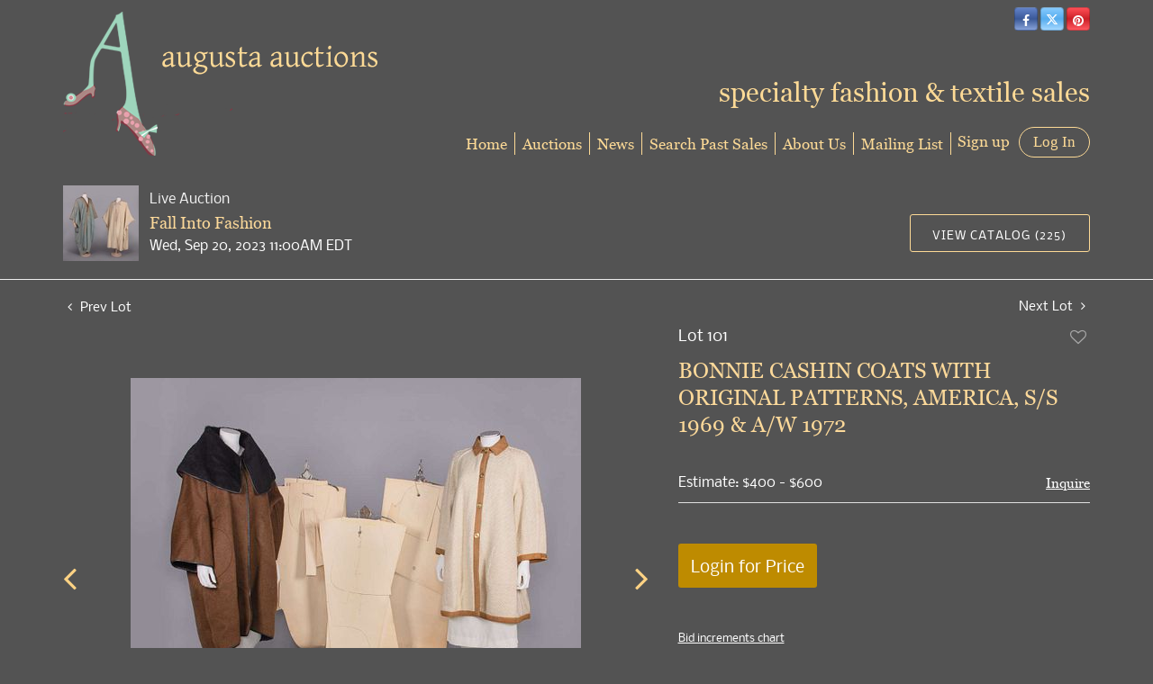

--- FILE ---
content_type: text/html; charset=UTF-8
request_url: https://bid.augusta-auction.com/online-auctions/augusta-auctions/bonnie-cashin-coats-with-original-patterns-america-s-s-1969-a-w-1972-5317733
body_size: 101680
content:
<!DOCTYPE html>
<html lang="en">
    <head>
        <link rel="shortcut icon" href="https://s1.img.bidsquare.com/site/favicon/m/19.png?t=1MPYYa ">
                <link rel="apple-touch-icon" href="https://s1.img.bidsquare.com/site/favicon/m/19.png?t=1MPYYa">
        <link rel="apple-touch-icon-precomposed" href="https://s1.img.bidsquare.com/site/favicon/m/19.png?t=1MPYYa">
        <meta name="viewport" content="width=device-width, initial-scale=1, maximum-scale=1, user-scalable=no"/><meta name="description" content="Bid on BONNIE CASHIN COATS WITH ORIGINAL PATTERNS, AMERICA, S/S 1969 &amp; A/W 1972 sold at auction by Augusta Auctions 101 on 20th September 1 brown &amp; black double faced wool &amp; mohair coat, A/W 1972, B 56&quot;, L 40&quot;, (unlabeled, belt missing, left belt loop fixture detaching) &amp; w/ original pattern #4865, 8&quot;-29.75&quot; x 11.25&quot;-8.5&quot;, (worn, crease..."/><meta name="keywords" content="Couture &amp; Textiles,Women&#039;s Clothing &amp; Accessories"/><meta property="fb:app_id" content="2021466541405910"/><meta property="og:type" content="website"/><meta property="og:url" content="https://bid.augusta-auction.com/online-auctions/augusta-auctions/bonnie-cashin-coats-with-original-patterns-america-s-s-1969-a-w-1972-5317733"/><meta property="og:title" content="BONNIE CASHIN COATS WITH ORIGINAL PATTERNS, AMERICA, S/S 1969 &amp; A/W 1972"/><meta property="og:description" content="1 brown &amp; black double faced wool &amp; mohair coat, A/W 1972, B 56&quot;, L 40&quot;, (unlabeled, belt missing, left belt loop fixture detaching) &amp; w/ original pattern #4865, 8&quot;-29.75&quot; x 11.25&quot;-8.5&quot;, (worn, creased, 3&quot; tear at 1 pocket) coat excellent, pattern as is; 1 cream novelty weave boucle wool coat w/ brown suede trim, S/S 1969, pattern #3602, label &quot;Sills A Bonnie Cashin Design&quot;, B 52&quot;, L 36&quot;, (spot stains near underarms, left suede cuff damaged, 0.5&quot; tear in suede near left hem SS, minor pilling, metal tarnish) &amp; w/ original pattern, #3602, 1.5”-26.5&quot; x 9.5&quot;-38.75&quot;, (both lightly worn/discolored) coat good, pattern as is. Ohio State Historic Costumes &amp; Textiles Collection."/><meta property="og:image" content="https://s1.img.bidsquare.com/item/l/2265/22656802.jpeg?t=1QCSO2"/><meta property="twitter:card" content="summary"/><meta property="twitter:site" content="@bidsquare"/><meta property="twitter:title" content="BONNIE CASHIN COATS WITH ORIGINAL PATTERNS, AMERICA, S/S 1969 &amp; A/W 1972"/><meta property="twitter:description" content="1 brown &amp; black double faced wool &amp; mohair coat, A/W 1972, B 56&quot;, L 40&quot;, (unlabeled, belt missing, left belt loop fixture detaching) &amp; w/ original pattern #4865, 8&quot;-29.75&quot; x 11.25&quot;-8.5&quot;, (worn, creased, 3&quot; tear at 1 pocket) coat excellent, pattern as is; 1 cream novelty weave boucle wool coat w/ brown suede trim, S/S 1969, pattern #3602, label &quot;Sills A Bonnie Cashin Design&quot;, B 52&quot;, L 36&quot;, (spot stains near underarms, left suede cuff damaged, 0.5&quot; tear in suede near left hem SS, minor pilling, metal tarnish) &amp; w/ original pattern, #3602, 1.5”-26.5&quot; x 9.5&quot;-38.75&quot;, (both lightly worn/discolored) coat good, pattern as is. Ohio State Historic Costumes &amp; Textiles Collection."/><meta property="twitter:image" content="https://s1.img.bidsquare.com/item/l/2265/22656802.jpeg?t=1QCSO2"/><meta charset="UTF-8"/><meta http-equiv="X-UA-Compatible" content="IE=edge"/><link rel="canonical" href="https://bid.augusta-auction.com/online-auctions/augusta-auctions/bonnie-cashin-coats-with-original-patterns-america-s-s-1969-a-w-1972-5317733"/><link rel="alternate" hreflang="x-default" href="https://bid.augusta-auction.com/online-auctions/augusta-auctions/bonnie-cashin-coats-with-original-patterns-america-s-s-1969-a-w-1972-5317733"/><link rel="alternate" hreflang="en" href="https://bid.augusta-auction.com/online-auctions/augusta-auctions/bonnie-cashin-coats-with-original-patterns-america-s-s-1969-a-w-1972-5317733"/>                <title>BONNIE CASHIN COATS WITH ORIGINAL PATTERNS, AMERICA, S/S 1969 &amp; A/W 1972 sold at auction on 20th September  | Augusta Auctions</title>
        <script data-react-helmet="true" type="application/ld+json">{
    "@context": "https://schema.org",
    "@type": "Product",
    "productID": "5317733",
    "sku": "5317733",
    "name": "BONNIE CASHIN COATS WITH ORIGINAL PATTERNS, AMERICA, S/S 1969 & A/W 1972",
    "image": "https://s1.img.bidsquare.com/item/xl/2265/22656802.jpeg",
    "url": "https://bid.augusta-auction.com/online-auctions/augusta-auctions/bonnie-cashin-coats-with-original-patterns-america-s-s-1969-a-w-1972-5317733",
    "description": "1 brown &amp; black double faced wool &amp; mohair coat, A/W 1972, B 56&quot;, L 40&quot;, (unlabeled, belt missing, left belt loop fixture detaching) &amp; w/ original pattern #4865, 8&quot;-29.75&quot; x 11.25&quot;-8.5&quot;, (worn, creased, 3&quot; tear at 1 pocket) coat excellent, pattern as is; 1 cream novelty&nbsp;weave boucle wool coat w/ brown suede trim, S/S 1969, pattern #3602, label &quot;Sills A Bonnie Cashin Design&quot;, B 52&quot;, L 36&quot;, (spot stains near underarms, left suede cuff damaged, 0.5&quot; tear in suede near left hem SS, minor pilling, metal tarnish) &amp; w/ original pattern, #3602, 1.5&rdquo;-26.5&quot; x 9.5&quot;-38.75&quot;, (both lightly worn/discolored) coat good, pattern as is. Ohio State Historic Costumes &amp; Textiles Collection.\r\n",
    "offers": {
        "@type": "Offer",
        "url": "https://bid.augusta-auction.com/online-auctions/augusta-auctions/bonnie-cashin-coats-with-original-patterns-america-s-s-1969-a-w-1972-5317733",
        "price": 300,
        "priceCurrency": "USD",
        "availabilityEnds": "2023-09-20T11:00:00-04:00 EDT",
        "priceValidUntil": "2023-09-20T11:00:00-04:00 EDT",
        "availability": "SoldOut"
    }
}</script>        <script type="text/javascript">
                        pageLoadServerTime = 1769346251225;
            pageLoadServerTimeElapsedStart = (new Date()).getTime();
        </script>
        <link rel="stylesheet" type="text/css" href="https://bid.augusta-auction.com/public/themes/common/css/bootstrap.min.css?t=1761753286" />
<link rel="stylesheet" type="text/css" href="https://bid.augusta-auction.com/public/themes/common/css/fonts/icon-font.css?t=1761753286" />
<link rel="stylesheet" type="text/css" href="https://stackpath.bootstrapcdn.com/font-awesome/4.7.0/css/font-awesome.min.css" />
<link rel="stylesheet" type="text/css" href="https://bid.augusta-auction.com/public/themes/default/css/theme.css?t=1762470181" />
<link rel="stylesheet" type="text/css" href="https://bid.augusta-auction.com/public/themes/default/css/theme-responsive.css?t=1761753286" />
<link rel="stylesheet" type="text/css" href="https://bid.augusta-auction.com/public/themes/default/css/theme-dev.css?t=1761753286" />
<link rel="stylesheet" type="text/css" href="https://bid.augusta-auction.com/public/js/magiczoomplus/5.3.7/magiczoomplus.css?t=1761753285" />
<link rel="stylesheet" type="text/css" href="https://bid.augusta-auction.com/public/css/jquery-ui.css?t=1761753285" />
<link rel="stylesheet" type="text/css" href="https://bid.augusta-auction.com/public/css/atc-base.css?t=1761753285" />
<link rel="stylesheet" type="text/css" href="https://bid.augusta-auction.com/public/themes/default/css/item-details.css?t=1761753286" />
<link rel="stylesheet" type="text/css" href="https://bid.augusta-auction.com/public/themes/common/css/component/popup.css?t=1761753286" />
<link rel="stylesheet" type="text/css" href="https://bid.augusta-auction.com/public/themes/common/css/fonts/georgia.css?t=1761753286" />
<link rel="stylesheet" type="text/css" href="https://bid.augusta-auction.com/public/themes/common/css/fonts/nobile.css?t=1761753286" />
<style>
:root {--main-button-color:#be8b00}
:root {--main-button-color-hover:#fcd284}
:root {--main-btn-text:#ffffff}
:root {--secondary-button-color:#535353}
:root {--secondary-button-color-hover:#fcd284}
:root {--secondary-btn-text:#ffffff}
:root {--theme-color:#fcd284}
:root {--link-color-hover:#be8b00}
:root {--reg-aprv-btn-txt:#0aca1d}
:root {--pending-text:#ff8e00}
:root {--pending-btn-bg:rgba(204, 204, 204, 0.2)}
:root {--font-main:georgiaregular}
:root {--font-secondary:Nobile-Regular}</style>
<style>body{font-size: 14px; background: #535353;color: #F2F2F2;}
    a{color: #FDDA96;}
   .header { margin: 0; padding: 0; background: none; border: 0;}
   .header-right { position: absolute; right: 15px; top: 0;z-index: 9;}
   .header-right h3 { font-size: 30px; color: #fdda96; margin-top: 50px;}
   .logo-part{ margin-top: 15px;   }
   .logo-part .logo, .logo-part .sub-logo{ font-family: Times New Roman,Georgia,Times; color: #000080; margin: 0;}
   .logo-part .logo{font-size: 3vw;font-style: italic;   }
   .logo-part .sub-logo{font-size: 1.5vw;   }
   #google_translate_element {display: inline-block;}
   .social-button-list { list-style: none; display: inline-block; margin: 0; padding-left: 5px;}
   .social-button-list li { display: inline-block; background: #000; border-radius: 5px;}
   .btn-social-icon { height: 26px; width: 26px; padding: 0; line-height: 28px; font-size: 1em; border: 1px solid rgba(0,0,0,0.2); color: #ffffff; transition: none;}
   .btn-social-icon:hover{
      color: #fff;
   }
   .btn-twitter{
      background: linear-gradient(to top, #a4d7ff, #55acee, #86cafe);
   }
   .btn-twitter:hover{
      background-color: #2795e9;
   }
   .btn-facebook {
      background: linear-gradient(to top, #87a1d8, #3b5998, #6282c9);
   }
   .btn-facebook:hover {
      background-color: #2d4373;
   }
   .btn-pinterest {
      background: linear-gradient(to top, #ff575f, #cb2027, #ff4e55);
   }
   .btn-pinterest:hover {
      background-color: #9f191f;
   }
   .btn-youtube {
      background-color: #cd332d;
   }
   .btn-youtube:hover {
      background-color: #ac2b26;
   }
   .btn-instagram {
      background-color: #3f729b;
   }
   .btn-instagram:hover {
      background-color: #305777;
   }
   a.navbar-brand {
      margin: 0;
   }
   .nav-menu {
      padding: 0;
      position: absolute;
      bottom: 0;
      right: 0;
   }
   .nav-menu .navbar-nav > li > a{
      border-right:1px solid #fdda96;
   }
   .nav-menu .navbar-nav > li > a{
      color: #fdda96;
      font-size: 17px;
      padding: 0 0;
      margin: 6px 0;
   }
   .nav-menu .navbar-nav > li > a:hover{
      color: #ffffff;
   }
   .nav-menu .navbar-nav > li > a:focus{
      color: #ffffff;
   }
   .nav-menu .dropdown-menu{ font-size: inherit; box-shadow: 0 6px 12px rgba(0, 0, 0, 0.18); border-radius: 0 0 5px 5px; min-width: 210px; }
   .nav-menu .navbar-nav > li:last-child .dropdown-menu {
      left: auto;
      right: 0;
   }
   .nav-menu .navbar-toggler {
      border: 0;
   }
   .nav-menu .navbar-toggler:focus{
      outline: none;
   }
   .navbar-toggler-icon i { height: 2px; display: block; background: #fdda96; margin: 6px 0; border-radius: 5px;}
   .social-buttons {
      display: inline-block;
   }
   .my-account-btn {
      display: inline-block;
      margin-left: 0px;
   }
   .my-account-btn span {
      display: inline-block;
   }
   .my-account-btn a {
      color: inherit;
      display: inline-block;
      color: #fdda96;
      font-size: 17px;
   }
   .logout-btn-front, .login-link { border: 1px solid #fdda96; background: none; border-radius: 30px; padding: 6px 15px; text-decoration: none; line-height: initial; color: #fdda96;font-size: 17px; text-transform: inherit; font-family: Georgia, 'Times New Roman', Times, serif;}
   .logout-btn-front:hover, .login-link:hover{
      background: #fdda96;
      color: #535353;
      text-decoration: none;
   }
   .my-account-link, .signup-link {
      margin: 0 7px;
      text-decoration: none;
   }
   .my-account-link:hover, .signup-link:hover {
      text-decoration: none;
      color: #fff;
   }
   .footer {
      margin: 30px 0 0 0;
      padding: 30px 0;
      font-family: 'Nobile', sans-serif;
      color: #e4e4e4;
      font-size: 12px;
      border-top: 1px solid #fdda96;
      background: none;
   }
   .footer a {
      color: #fdda96;
   }
   .footer-links a {
      font-size: 14px;
      border-right: 1px solid #fdda96;
      display: inline-block;
      padding: 0 8px 0 4px;
   }
   .footer a:hover{
      color: #fff;
      text-decoration: none;
   }
   .footer-links a:last-child {
      border-right:0;
   }
   .poweredby-sec img {
      max-width: 170px;
      margin-left: 15px;
   }
   .poweredby-sec {
      margin-top: 12px;
   }
   .mobile-logo-text{display: none;}
   .auction-list .auction-nav ul li.on a{color: #fff;}
   .my-account h2 {color: inherit;}
   .my-account .account-nav li a {color: #ffffff;}
   .my-account .account-nav li:hover a, .my-account .account-nav li.active a{color: #fdda96;}
   .my-account select {
    background-color: #fff !important;}
   .my-account .account_right select {
    background-color: #fff !important;
    background-position: 97% 22px !important;}
   .my-account option {color: #333;}
   .bidsquare-right input { padding: 5px 6px; border-radius: 3px;}
   .item-detail ul .new_check_gruop label{color: #ffffff;}
   .account_left ul li a{color: #fff;}
   .account_left ul li.on a{color: #fdda96;}
   .account_left ul li:hover a{color: #fdda96;}
   .my-account .form-control { padding: 15px 10px !important; border-radius: 3px;}
   .my-account select.form-control:focus{background: none;}
   .shipping label{color: #fff;}
   .modal {color: #333;}
   .account_right .custom .form-group label {color: #fff;}
   .auction-list, .auction-list p, .auction-list .auc-list-content label, .auction-list .auc-list-content span {
    color: #fff !important;}
    .auction-list .auc-list-content .btn-sec .bidding-time span {color: #00FE4A !important; font-family: var(--font-secondary) !important;}

.auction-list .auc-list-content .btn-sec .bidding-time span.color_green01, .color_green01 {
    color: #00d000 !important; font-family: var(--font-secondary);
}
.auction-list ul li{
    border-bottom: 1px solid #666;
}
.banner_bottom p, .catalog_list .catalog_detail .est_prc_time .est_price, .catalog_list .catalog_detail .bidding_sec .starting_bid .bid_txt, .catalog_list .catalog_detail .lot_Num, .catalog_list .side_filter .common_tgl ul li a {
    color: #fff !important;
}
.tab_title ul li.active a{
    color: #fff !important;
}
.main_auc_detail h1 a, .item_detail .item_description h1{
    color: #FCD99A !important;
}

.catalog_list .result_count, .hamburgerBox a.btn_toggle, .catalog_list .side_filter .common_tgl ul li label.custom, .catalog_list .side_filter .common_tgl ul li span.countSmall{
    color: #fff !important;
}
.showMenu a.btn_toggle,.showMenu .side_filter .common_tgl ul li label.custom, .showMenu .side_filter .common_tgl ul li label.custom .countSmall{
    color: #666 !important;
}

.catalog_list .sorting select {
    background-color: #fff !important;
}

.item_detail .item_description .place_bid_area .bidding-area a{
    color: #fff !important;
}
.catalog_list .sorting option {
    color: #333333 !important;
}
.catalog_list .catalog_detail .bid_amount input, .item_detail .item_description .place_bid_area .bidding-area .place_bid input {
    background: #fff !important;
}
.auctioneer .btn-sec a, .auction-list .auc-list-content .btn-sec .scnd-btn, .event_catalog_banner .banner_content .scnd-btn {
    border: 1px solid #fdda96 !important;
    color: #fff !important;
    background: none !important;
}
.auctioneer .btn-sec a:hover, .auction-list .auc-list-content .btn-sec .scnd-btn:hover, .event_catalog_banner .banner_content .scnd-btn:hover{
    background: rgb(255 255 255 / 14%) !important;
}
.banner_bottom .catalog-social a{
    color: #C99A0A !important;
}
.auctioneer .btn-sec a:hover, .auction-list .auc-list-content .btn-sec .scnd-btn:hover {
    color: #333;
}
.item_detail .item_description .item_tabs ul li a, .item_detail .other_lots ul li .auction-detail p{
    color: #fff !important;
}
.item_detail .other_lots ul li .auction-detail h2{
    color: #fdda96 !important;
}
.item_detail .item_description .chartlist {
    color: #666;
}
.item_detail .other_lots ul li .auction-detail span, .item_detail .item_direction a, .item_detail .item_description .lot_num{
    color: #fff !important;
}
.item_detail .social_icon ul li .fa-envelope {
    color: #969696;
}
.auction-list .auc-list-content .btn-sec .bidding-time span img, .auctioneer .auctioneer_detail .main_auc_detail .auc_timing .time_left img{
    background: #fff;
    padding: 2px 3px;
    border-radius: 3px;
    box-sizing: content-box;
}
.live_panel .est_price .estimate_amount span, .live_panel .est_price label, .live_panel .bidding_center span.msg_title{
    color: #fff !important;
}
.auctioneer .auctioneer_detail .main_auc_detail .auc_timing .start_time, .item_detail .item_description .estimated_price span, .item_detail .item_description .estimated_price a{
    color: #fff !important;
}
.item_detail .item_description .place_bid_area .bidding-area .place_bid button, .banner_bottom .addtocalendar span{
    background: #C99A0A !important;
    color: #ffd !important;
    border: 1px solid #FDDA96;
}
.item_detail .item_description .place_bid_area .bidding-area .place_bid button:hover, .banner_bottom .addtocalendar span:hover{
    background: #e0ad12 !important;
}
.auction-list .auction-nav ul li a:hover, .tab_title ul li a:hover{
    color: #fff !important;
}
.auction-list .auc-list-content h1 a:hover, .catalog_detail a:hover{
    color: #C99A0A !important;
}
.registration-cc-icon, .show-credit-card-form-link{
    color: #c99a0a;
}
.addtocalendar ul li a {
    color: #333 !important;
}
.mobiTitle, .my-account .item_filter_wrap select {
    color: #666 !important;
}
.bidsquare-right .search_icon::before {
    top: 5px;
    position: relative;
}
.catalog_list .side_searchbar input {
    padding: 10px 7px !important;
    border-radius: 3px !important;
    font-size: 13px !important;
}
.catagory-filter-icon {
    color: #fff;
}
.filter-range {
    color: #666;
}
.catalog_list .shipping h2, .catalog_list .terms h2{
    color: #fff !important;
}
.buyers_table tr td, .buyers_table tr th {
    color: #fff !important;
}
.my-account {
       float: none;
}

@media screen and (max-width: 1199.98px) {
      .copyright-sec, .poweredby-sec{float: none !important; text-align: center;}
      .poweredby-sec{margin-top: 30px;}
      .auction-list .slider-for img{max-height: 400px!important;}
   }
   @media screen and (max-width: 991.98px) {
      .header-right{display: none;}
      .nav-menu{position: relative;}
      .nav-menu .navbar-nav > li > a{border-right: 0;}
      .nav-menu .navbar-nav {background: #424242; border-radius: 20px; padding: 20px 30px;}
      .mobile-logo-text {display: block; color: #fdda96; position: absolute; left: 126px; bottom: 59px; font-size: 18px;}
      .nav-menu .navbar-toggler { outline: none; position: absolute; top: -102px; right: 0;}
      .nav-menu {
         padding: 0;
      }
      .my-account-btn{
         display: block;
         margin: 0;
      }
      .my-account-btn span{
         display: block;
         margin: 6px 0;
      }
      .my-account-btn > a{
         display: block;
         margin: 6px 0 14px 0;
      }
      .my-account-link, .signup-link {
         display: block;
         margin: 0;
         font-size: 17px;
         padding: 0 0;
      }
      .logout-btn-front, .login-link{
         border: 0;
         font-size: 17px;
         padding: 0 0;
         margin: 7px 0;
      }
      .nav-menu .navbar-nav{
         border-top: 1px solid #2e2f4a;
         margin-top: 5px;
      }
      .my-account-btn .logout-btn-front{
         text-align: left;
         text-transform: capitalize;
      }
      .logout-btn-front:hover, .login-link:hover{
         background: none;
      }
   }
   @media screen and (max-width: 767.98px) {
      .navbar-brand img{max-width: 230px;}
      .mobile-logo-text { bottom: 40px; font-size: 13px; left: 89px;}
      .nav-menu .navbar-toggler{top: -78px;}
   }
   @media screen and (max-width: 340.98px) {
      .navbar-brand img {max-width: 210px;}
      .mobile-logo-text{left: 80px; font-size: 12px;}
   }



   
   /* moon */


.auc-list-content .btn-sec .view-catalog-btn {border:1px solid #fdda96; }   

.pt-lg-4, .py-lg-4 {
    display: flex;
    flex-direction: column;
    align-content: flex-end;
    flex-wrap: wrap;
    justify-content: flex-end; }

.item_detail .item-slider .auction-detail-product ul li {width: 50px!important;height: 50px!important; margin-bottom: 10px!important;}
   .auction-list {margin-top:40px; margin-bottom: 0px !important}
   .auction-list .auc-list-content .btn-sec .prm-btn {font-size: 15px;
       text-transform: uppercase;
       letter-spacing: 1px;}
   .auction-list .auc-list-content .btn-sec .scnd-btn {
       font-family: var(--font-secondary)!important;
       text-transform: uppercase!important;
       font-weight: 100!important;
       letter-spacing:1px !important;
       font-size: 13px !important;
       border:1px solid var(--theme-color);
       border-radius: 3px!important;
   }

   .auction-list .auc-list-content h1{margin-bottom: 6px !important; padding-bottom:5px !important; font-size:43px!important; line-height: 110% !important; text-transform: initial !important; color:#FCD99A !important}


   .banner_bottom {padding-bottom: 0px !important;}
   .auction-list h1.auction-page-title {padding: 16px 0 38px 0px!important; font-size: 35px !important; letter-spacing: 6px!important;}
   .event_catalog_banner img {  height: 450px !important; max-height: 450px !important;}
   .auctioneer_detail .main_auc_detail h1 { font-size: 18px !important;line-height: 120% !important; margin: 5px 0 !important;}
   .auction-list .auction-nav ul li a {    text-transform: none;font-size:16px}


   .auction-list .auc-list-content h1{margin-top: 10px !important;
   overflow: hidden; display: -webkit-box; -webkit-line-clamp: 2; -webkit-box-orient: vertical;text-transform:uppercase;letter-spacing:1px}

   .auction-list .auc-list-content p {overflow: hidden; display: -webkit-box; -webkit-line-clamp: 5; -webkit-box-orient: vertical;}

   .catalog_list .catalog_detail .lot_title {font-size: 19px!important; overflow: hidden; display: -webkit-box; -webkit-line-clamp: 2; -webkit-box-orient: vertical; color:#FCD99A !important}
   .catalog_list .result_count {font-size: 18px!important;}
   .event_catalog_banner .banner_content h1{margin: 12px 0 10px -2px !important; font-size:43px !important;padding-bottom: 6px
; }
   .catalog_list .catalog_detail .bidding_sec .starting_bid .currency_container span{font-size: 18px!important; font-family: var(--font-main, Times New Roman, Times, serif);}
   .catalog_list .catalog_detail .bidding_sec .starting_bid .bid_txt {font-family: inherit !important;}

   .event_catalog_banner .banner_content p {font-family: var(--font-secondary) !important;}
   .event_catalog_banner .banner_content label {padding-top: 20px;font-family: var(--font-secondary) !important;}

   .my-account .account-nav li a {text-transform: none !important;font-size: 14px!important;letter-spacing: 0!important; }
   .item-detail ul .text-head p, .item-detail ul .live-pannel p ,.item-detail ul .live-pannel p {font-size: 15px!important;}


   .tab_title ul li a:hover{color: var(--link-color-hover);}
   .item_detail .other_lots ul li .auction-detail h2:hover {color: var(--link-color-hover);}

   .catalog_list .catalog_detail .lot_Num {font-family: var(--font-secondary)!important;}
   .item_detail .item_description .estimated_price {padding-bottom: 10px!important;}
   .catalog_list .side_filter .common_tgl ul li label.custom a:hover{color: var(--link-color-hover);}
   .item_detail .item_direction a:hover{color: var(--link-color-hover);}
   a:hover{color: var(--link-color-hover);}
   .tab_title ul li.active a:after{bottom: -18px!important;height: 2px!important}
   .tab_title {padding: 25px 0 15px!important;}


   .banner_bottom ltx {padding-bottom:5px!important;}

   .auctioneer .auctioneer_detail .main_auc_detail .auc_timing .time_left ltx{font-family: var(--font-main); color: #fff;}
   .item_detail .other_lots ul li .auction-detail span {font-weight: normal !important;}


   .item_detail .item_description .item_tabs ul li a {text-transform: none !important;font-size: 13px!important;letter-spacing: 0!important; }
   .item_detail .item_description .item_tabs .tab-pane {font-weight: normal!important;font-size:15.5px!important;line-height: 190%;}
   .item_detail .item_description .item_tabs .tab-pane h4{font-size:16px !important;font-family: var(--font-main);}
   .item_detail .item_description .item_tabs .tab-content {font-family: var(--font-secondary);}
   .item_detail .item_description .place_bid_area .bidding-price {
     font-family: var(--font-main)!important;}

   .item_detail .item_description .place_bid_area .f_item_detail_bid_status{
     font-family: var(--font-main)!important;
     font-size: 16px !important;
   }
   .auctioneer .auctioneer_detail .main_auc_detail span, .auctioneer .auctioneer_detail .main_auc_detail .auc_timing .start_time, .item_detail .item_direction a,.item_detail .item_description .lot_num {font-family: var(--font-secondary)!important;}


   .item_detail .item_description .place_bid_area .bidding-area .place_bid input{    border: 1px solid #e0e0e0;
       border-radius: 0px;}
   .item_detail .item_description .place_bid_area .bidding-area .place_bid button{

     font-family: var(--font-main)!important;
     text-transform: uppercase!important;
     font-weight: 100!important;
     letter-spacing:1px !important;
     font-size: 14px !important;
     padding:14px 5px !important;
   }



   .color_green01 {font-family: var(--font-main)!important;}


   .item_detail .item_description .place_bid_area {margin-top: 25px!important; }



   .catalog_list .side_filter .common_tgl .filter-range input{height: 31px;}

   .live_panel .lot_title  {overflow: hidden; display: -webkit-box!important; -webkit-line-clamp: 2; -webkit-box-orient: vertical;}

   .live_panel .bidding_box {margin-top:5px; border-radius: 3px;}
   .live_panel .lot_desc p {
     font-weight: normal !important;
       margin-top: 15px;}


   .catalog_list .sorting {padding-bottom:0px !important;}
   .mb-3, .my-3 {padding-bottom:0px !important;}

   .event_catalog_banner .banner_content .ended_txt{font-size: 16px;}
   .banner_bottom span {font-size:16px  !important; font-family: var(--font-secondary)!important; color: #00FE4A !important;}

   .description {font-size:16px!important}


   .live_panel .bidding_lots{border-top: 1px solid #000;  margin-bottom: 15px; }
   .event_catalog_banner .banner_content .green_t {border-radius: 0px !important; font-size:17px!important}


   .banner_bottom span.color_green01, .auction-list .auc-list-content .btn-sec .bidding-time span.color_green01 {color: var(--reg-aprv-btn-txt, #B0BB1A)!important;}

   .color_green01{color: var(--reg-aprv-btn-txt)!important;}

   .scnd-btn {margin-top: 7px;}
   .auction-list .auc-list-content label{ font-family: var(--font-secondary);}
   .catalog_list .catalog_detail .bid_amount .place_bid_area button.register_btn{
       text-transform: uppercase!important;
       font-weight: 100;
       font-size: 12px !important;
     }
   .auctioneer .btn-sec a {
       border-radius: 3px!important;
       text-transform: uppercase!important;
       font-weight: 100!important;
       letter-spacing:1px !important;
       font-size: 13px !important;
       border:1px solid var(--theme-color);
       padding: 11px 5px 8px 4px;
   }


     .event_catalog_banner .banner_content .scnd-btn {
         border-radius: 3px!important;
         text-transform: uppercase!important;
         font-weight: 100!important;
         letter-spacing:0.5px !important;
         font-size: 13px !important;
         border:1px solid;
   }
   .banner_bottom .prm-btn {
         text-transform: uppercase!important;
         font-weight: 100!important;
         letter-spacing:1px !important;
         font-size: 12px !important;}

     .event_catalog_banner .banner_content .prm-btn{
       text-transform: uppercase!important;
       font-weight: 100!important;
       letter-spacing:1px !important;
       font-size: 15px !important;

     }
     .banner_bottom p {
       font-size: 16px !important;
       line-height: 150% !important;
       margin-bottom: 10px !important;

     }

   .catalog_list .side_filter .common_tgl ul li a, .catalog_list .side_filter .common_tgl ul li label.custom {font-size:13px !important}


   .auctioneer_detail {
       display: table;
   }
   .auctioneer_detail .main_auc_detail {
       display: table-cell !important;
       vertical-align: middle;
       position: relative;
       left: 12px;
   }
   .live_panel .bid_panel_wrap button.register_btn, .live_panel .bid_panel_wrap button.leb{
     text-transform: uppercase!important;
     font-weight: 100!important;
     letter-spacing:1px !important;
     font-size: 18px !important;
   }

   .item-detail ul .bidding-sec .enterBid button, .item-detail .registered-auction .text-sec .auction-end a, .account_right .save_action button{

     text-transform: uppercase!important;
     font-weight: 100;
     font-size: 12px !important;
   }
   .item-detail ul .bidding-sec .enterBid button.pending {padding:8px 2px;}

   .item-detail .registered-auction .text-sec .auction-end a{
       text-align: center;
   }
   .catalog_list .catalog_detail .bid_amount input::placeholder {
       color: #777777 !important;

   }

   .auc-list-content .event_reg_stat_txt, .auc-list-content .event_stat_txt{
       margin-bottom: 10px;
   }
   .catalog_list .sorting {padding-bottom:15px !important;}
   .mb-3, .my-3 {padding-bottom:10px !important;}

   .item_detail .item_description h1 {
       line-height: 125% !important;
       max-height: inherit !important;
   }
   .bidding-price div {
       font-family: var(--font-main)
   }
   .item_detail .item_description .item_tabs .active {
       opacity: 1;
   }

   .submit button, .submit-button button, .login_reg_page .my_btn_area input[type="submit"], .catalog_detail .bid_amount .place_bid_area button.cleb, .catalog_detail .bid_amount .place_bid_area button.cteb, .catalog_detail .bid_amount .place_bid_area button.cbeb{ border-radius:3px !important}

   .item-detail ul .live-pannel span, .item-detail ul .live-pannel p, .item-detail ul .live-pannel p, .item-detail ul .live-pannel p.date_time, .item-detail ul .bidding-sec .bidPrice .bidLength span,.item-detail ul .text-head h2  { font-family: var(--font-secondary)!important;}
   .item-detail ul .text-head h2{font-size: 13px !important; letter-spacing:0px !important;}
   .item-detail ul .live-pannel p.date_time {font-size: 13px !important;}

   .item-detail ul .text-head p, .item-detail ul .live-pannel p, .item-detail ul .live-pannel p{overflow: hidden; display: -webkit-box; -webkit-line-clamp: 3; -webkit-box-orient: vertical;}

   .item-detail .registered-auction .text-sec .auction-end .green_t{font-size:14px!important}
   .item-detail .registered-auction .text-sec .item-title p { font-family: var(--font-secondary)!important;font-size:12px;}

   .item-detail .registered-auction .text-sec .item-title a{ 
     text-transform: uppercase!important;
     font-weight: 100;
     font-size: 12px !important;
     border:1px solid #FCD99A !important;
     padding: 4px 10px !important;
   }


   .payment-div .credit_card button,.billing-form button,.payment-div .credit_card{ 
     font-family: var(--font-secondary)!important;
     text-transform: uppercase!important;
     font-weight: 100;
     font-size: 14px !important;}

   .account_left ul li a {
     font-family: var(--font-secondary)!important;
     font-size: 14px !important;}

   .live_panel .lot_title{font-size:19px !important; line-height:130% !important; }
   .live_panel .lot_num{font-family: var(--font-secondary)!important;}

   .catalog_list .catalog_detail .est_prc_time .est_time {font-family: var(--font-secondary)!important;}




.live_panel .bidding_lots {background-color:#666 !important}


   @media only screen and (max-width: 576px){
   .auction-list .auc-list-content h1 {
       font-size: 28px!important; 
       line-height: normal;
       margin-bottom:12px;}
   .auctioneer {padding: 10px 0 0 0 !important}
   
   .auction-list .auc-list-content p{
       font-size: 15px;
       line-height: 150%;
       margin-bottom: 10px;
   }
   .auctioneer .auctioneer_detail .main_auc_detail {
       width: 76% !important;
      }
      .event_catalog_banner .banner_content h1 {font-size:34px!important;}
      .catalog_list .catalog_detail .lot_title {height:50px !important;}
   
   }

.bottom_text a{color: var(--main-button-color);}
.item_detail .item_description .favourite .btn-icon-heart:after { font-size: 18px;}
.modal-content p {font-family: var(--font-secondary)!important; font-size: 14px !important;}


.resultTxt {font-size:14px;}
.auction-list .auc-list-content .btn-sec .bidding-time span{margin-bottom: 0px !important;}
.catalog_list .catalog_detail .bidding_sec .starting_bid .bid_txt span{margin-bottom: 7px!important;font-size: 13px !important;}

.item_detail .item_direction {margin-bottom: 0px !important;}


.item_detail .item_description h1 {margin-bottom:10px; max-height: none!important;line-height: 125%!important;font-size:24px;}



.message_bar_wrap .message_bar .message_con_wrap .message_bar_txt a {color: var(--main-button-color)!important;}


.f_item_myItem_time_left {color:#00FE4A; font-family: var(--font-secondary) !important;}
.auctioneer .auctioneer_detail .main_auc_detail .auc_timing .time_left span.time_limited span.red_t{color: #00FE4A;}

.auction-list .slider-nav.sync-img .wl-icon-sync-arrow-right { right: 20px;}

   .payment_model .submit input[type="submit"] {max-width: 100%;}

   .catalog_list .catalog_detail .like_icon .btn-icon{margin-top: -5px !important;}
   .like_icon .btn-icon.btn-icon-heart.wl-icon-heart {color: var(--main-button-color)!important;}
   .catalog_list .terms {margin-bottom: 100px;}

   .pending {padding: 8px 4px !important;}

   .item-list-bottom .pending {
       font-size: 13px!important;
   }

   .item-detail ul .text-sec {text-align:left;}

   .right-align{margin-left: -100px;}

   .catalog_list .catalog_detail .like_icon .btn-icon.btn-icon-heart.wl-icon-heart:before{color:#aaa!important;}
   .catalog_list .catalog_detail .like_icon .btn-icon { right: -5px !important; top: -5px!important;}
   .catalog_list .side_filter .common_tgl .filter-range button{border-radius:3px!important; font-size: 13px!important;}
   .item_detail .other_lots ul li .auction-detail p {font-family: var(--font-secondary)!important;}

   .login_ms .login_type .login-with-bs-link,.custom, .login_ms .login_type .login-with-bs-check, .bid_registration .reg_auc .type_auc  {font-family: var(--font-secondary)!important;}

   .item-detail ul .bidding-sec .bidPrice .bid_txt span {font-size: 12px !important;}
   .item-detail ul .bidding-sec .bidPrice .bid_txt .currency_container span{font-size: 18px !important;}
   .my-account > h2 {
       text-transform: uppercase!important;
       font-size: 35px!important;
       letter-spacing: 6px!important;}
   .item-detail ul .estimate span {font-family: var(--font-secondary)!important;}

   .ack_bid_msg{font-family: var(--font-secondary) !important;}

   .catalog_list .catalog_detail .bidding_sec .btn-primary{font-size:12px !important; text-transform:uppercase;}

   .nav-part ul li .my-account-btn .login-link:hover { background: var(--main-button-color);color:var(--main-btn-text); transition: 0.3s;}
   .nav-part ul li .my-account-btn .login-link { border: 1px solid var(--main-button-color);}

   .auction-list .auc-list-content label{font-size: 14px!important;}

   .nav-part ul li a {cursor:pointer;}

   .timing .time_limited {color:red} 

   .auction-nav {font-family: var(--font-secondary)!important;}
   .auction-list .auction-nav ul li.on{border-bottom:2px solid var(--theme-color)}
   .auction-list .auction-nav ul {margin-bottom:60px !important;}

   .place_bid_area .pending {font-size: 13px !important;}

   .item_detail .item_description .estimated_price span {
       font-family: var(--font-secondary);}


   .live_panel .est_price, .live_panel .est_price .estimate_amount span {font-size:16px !important;} 

   .bidding_lots ul li.closed .closed_txt_wrap, .bidding_lots ul li.closed .closed_txt_wrap .closed_txt {color: #fff !important;}

.tab_title ul li a, .item-detail ul .text-head h2 {color: #ccc !important}

.catalog_list .side_searchbar button {color:#C99A0A; padding-top: 9px;} 
.filter-range {color:#fff !important }

.catalog_list .catalog_detail .bidding_sec .bid_num, .item-detail ul .text-head p { color:#FCD99A !important }

.bidsquare-bottom form button {border-radius: 4px; border-color: #FCD99A; color: #fff;}


.item-detail ul .bidding-sec .enterBid button {   font-size: 11px !important;} 

.my-account { padding-bottom: 40px;}

.item-detail ul .bidding-sec .enterBid input {font-size:12px !important; background-color: #fff !important}

.auction-list .auc-list-content .btn-sec .bidding-time ltx{color:#fff !important;}

.auction-list .addtocalendar a,.auction-list .auc-list-content .btn-sec .bidding-time ltx {font-size:12px !important;}
.auction-list .auc-list-content .btn-sec .bidding-time span {font-size:14px !important;}

.banner_bottom ltx {color:#fff !important}




/*Mobile App css*/
.is-mobile-app .auction-list h1.auction-page-title{margin-top:10px !important; font-size: 28px !important}
.is-mobile-app .auction-list .auc-list-content h1{font-size:26px!important; margin-top:0px; margin-bottom:10px}
.is-mobile-app .auction-list .auc-list-content label{font-size:13px!important;}
.is-mobile-app .auction-list .auc-list-content span {font-family:var(--font-secondary)!important;}
.is-mobile-app .auction-list .slider-nav.sync-img img { width: 100px;margin: 0px 10px;height: 100px;}
.is-mobile-app .auction-list .auc-list-content p {font-size: 14px; line-height: 26px;margin-bottom: 8px;}
.is-mobile-app .auction-list .auc-list-content .btn-sec .prm-btn {margin-bottom: 15px;}

.is-mobile-app .event_catalog_banner {margin-top: 0px;} 
.is-mobile-app .event_catalog_banner .banner_content h1 { font-size:26px; line-height: 1.2; margin-top:5px}
.is-mobile-app .banner_bottom p {font-size: 14px;line-height: 25px;}
.is-mobile-app .banner_bottom .catalog-social {display: none;}
.is-mobile-app .catalog_list .catalog_detail .lot_title { height: 35px !important;font-size: 15px !important; line-height: 1.2!important; letter-spacing: -0.5px;} 
.is-mobile-app .catalog_list .catalog_detail .est_prc_time .est_price {font-size: 12px;}
.is-mobile-app .catalog_list .catalog_detail .bidding_sec .bid_num {font-size: 11px;}
.is-mobile-app .catalog_list .catalog_detail .bid_amount input {border: 1px solid #aaa;}

.is-mobile-app .catalog_list .catalog_detail .lot_Num{font-size: 12px;}

.is-mobile-app .auctioneer {margin-top: 0px;} 
.is-mobile-app .event_catalog_banner img{ max-height: 500px !important;}

.is-mobile-app .banner_bottom .reverse-column div:first-child {
    order: 1;
}
.is-mobile-app .auction-list .auc-list-content div:child {order:2;} 

.is-mobile-app .item_detail .item_description .place_bid_area .bidding-area .place_bid {margin-top: 10px;}


.is-mobile-app .item_detail .item-slider .auction-item-img a.MagicZoomPlus img {height: auto !important;}
.is-mobile-app .item_detail .item-slider .auction-item-img{height: auto!important;}
.is-mobile-app .main_item_img {height: auto!important;}
.is-mobile-app .main_item_img .MagicZoomPlus img{height: auto!important;}
.is-mobile-app .live_panel .bidding_center span {margin-bottom:0px !important;font-size: 12px!important;} 
.is-mobile-app .items_img_list {margin-top: 0!important} 
.is-mobile-app .main_item_img {margin-top: 10px!important}
.is-mobile-app .item_detail .item_description .item_tabs .tab-pane{font-size:18px!important;line-height: 1.5;}
.is-mobile-app .auctioneer .auctioneer_detail .main_auc_detail h1{letter-spacing: 0px!important}

.is-mobile-app .my-account {margin-top: 0px!important}
.is-mobile-app .item_detail .social_icon {display:none}




 /* Download App Footer CSS */
 .download-app-footer{background: #535353; color: #fff; margin-top:70px}
 .download-our-app{border-top: 1px solid rgb(255, 255, 255, 0.15);}
 .application-view img {max-width: 360px;}
 .about-application-head {display: flex; align-items: center;}
 .app-brand-logo {margin-right: 20px;}
 .app-brand-logo img{max-width: 56px;}
 .about-application-head p {font-size: 28px; font-weight: 700; margin: 0;}
 .about-application-content{font-size: 15.5px; font-weight: normal; line-height: 23.25px; margin-top: 10px;}
 .app-qr-sec{height: 110px; width: 110px; background: #fff; text-align: center; display: inline-block; vertical-align: top; padding: 5px;}
 .app-qr-sec img{min-width: 92px;max-width: 100%;}
 .app-store-logo-sec {margin-left: 40px; display: inline-block;}
 .app-store-logo-sec img{max-width: 155px;}
 .application-qr {text-align: center;}
 .app-store-logo-sec a{display: block;}
 .app-store-logo-sec a:nth-child(1){margin-bottom: 20px;}
 .application-view {height: 240px; position: relative; top: -49px;}
 @media screen and (max-width: 1199.98px){
    .application-view img {max-width: 310px;}
    .about-application-head p{font-size: 22px;}
    .app-store-logo-sec{margin-left: 20px;}
    .app-store-logo-sec {width: calc(100% - 152px);}
 }
 @media screen and (max-width: 991.98px){
    .application-view{text-align: center; top: -43px;}
    .application-view img {max-width: 260px;position: relative;left: -40px;}
    .about-application-head p{font-size: 19px;}
    .app-store-logo-sec {width: auto;}
    .application-qr{ margin: 50px 0;}
    .app-qr-sec{display: none;}
    .application-view {height: 220px;}
 }
 @media screen and (max-width: 767.98px){
    .about-application {text-align: center;max-width: 310px; margin: auto;}
    .about-application-head{justify-content: center;}
 }

.is-mobile-app .download-app-footer{display:none;}

/* temporary fix until front-end design fixes proper */
.download-app-footer {
	clear: both; /* banner was rendering next to content instead of underneath and therefore it was covering entire content in my-account pages */
}
.checkout-wrapper .checkout-right {
	background: transparent;
}
.invoice_popup .checkout-submit-button {
	color: #fff;
	text-decoration: none;
}
.container-xl > .invoice_popup .f_invoice_pop_table_td, 
.container-xl > .invoice_popup .f_invoice_pop_table_total, 
.container-xl > .invoice_popup .f_invoice_pop_heading, 
.container-xl > .invoice_popup .f_invoice_pop_title_sub_txt {
	color: #F2F2F2;
}
/* end temporary fix */


#_feature .titleDiv h2{color:#fff !important}
.slick-slider .slick-list li {background: none !important;}

.auc_info_text p {
color: #fff !important;
}</style>
                    <!-- Google Tag Manager -->
            <script>(function(w,d,s,l,i){w[l]=w[l]||[];w[l].push({'gtm.start':
            new Date().getTime(),event:'gtm.js'});var f=d.getElementsByTagName(s)[0],
            j=d.createElement(s),dl=l!='dataLayer'?'&l='+l:'';j.async=true;j.src=
            'https://www.googletagmanager.com/gtm.js?id='+i+dl;f.parentNode.insertBefore(j,f);
            })(window,document,'script','dataLayer','GTM-5WMD3W');</script>
            <!-- End Google Tag Manager -->
                                            <!--[if lt IE 9]>
            <script type="text/javascript" src="https://bid.augusta-auction.com/public/js/html5shiv.min.js?t=1761753285"></script>
        <![endif]-->
        <script type="text/javascript">
            var setting = {"baseUri":"https:\/\/bid.augusta-auction.com","staticUri":"https:\/\/bid.augusta-auction.com\/public","isMobileWebView":false,"defaultSiteName":"Bidsquare","siteName":"Augusta Auctions","webSocket":{"host":"wss:\/\/ws.bidsquare.com","port":null,"debug":false},"reserveMet":[],"reCaptcha":{"v3":{"siteKey":"6LdzL_kcAAAAAHvauH1Jsz3Ux6njeXmqvGBbrqyk"}}};        </script>
                <script type="text/javascript" src="https://bid.augusta-auction.com/public/js/jquery.js?t=1761753285"></script>
<script type="text/javascript" src="https://bid.augusta-auction.com/public/js/functions.js?t=1761753285"></script>
<script type="text/javascript" src="https://bid.augusta-auction.com/public/themes/common/js/popper-v1.min.js?t=1761753286"></script>
<script type="text/javascript" src="https://bid.augusta-auction.com/public/themes/common/js/bootstrap.min.js?t=1761753286"></script>
<script type="text/javascript" src="https://bid.augusta-auction.com/public/themes/default/js/theme.js?t=1761753286"></script>
<script type="text/javascript" src="https://www.google.com/recaptcha/api.js?render=6LdzL_kcAAAAAHvauH1Jsz3Ux6njeXmqvGBbrqyk"></script>
<script type="text/javascript" src="https://bid.augusta-auction.com/public/js/front-common.js?t=1761753285"></script>
<script type="text/javascript" src="https://bid.augusta-auction.com/public/js/tagManager.js?t=1761753286"></script>
<script type="text/javascript" src="https://bid.augusta-auction.com/public/js/script.js?t=1761753286"></script>
<script type="text/javascript" src="https://bid.augusta-auction.com/public/js/bsApi.js?t=1761753285"></script>
<script type="text/javascript" src="https://bid.augusta-auction.com/public/js/jquery.i18n/src/jquery.i18n.js?t=1761753285"></script>
<script type="text/javascript" src="https://bid.augusta-auction.com/public/js/jquery.i18n/src/jquery.i18n.messagestore.js?t=1761753285"></script>
<script type="text/javascript" src="https://bid.augusta-auction.com/public/js/jquery.i18n/src/jquery.i18n.fallbacks.js?t=1761753285"></script>
<script type="text/javascript" src="https://bid.augusta-auction.com/public/js/jquery.i18n/src/jquery.i18n.language.js?t=1761753285"></script>
<script type="text/javascript" src="https://bid.augusta-auction.com/public/js/jquery.i18n/src/jquery.i18n.parser.js?t=1761753285"></script>
<script type="text/javascript" src="https://bid.augusta-auction.com/public/js/jquery.i18n/src/jquery.i18n.emitter.js?t=1761753285"></script>
<script type="text/javascript" src="https://bid.augusta-auction.com/public/js/magiczoomplus/5.3.7/magiczoomplus.js?t=1761753285"></script>
<script type="text/javascript" src="https://bid.augusta-auction.com/public/js/jquery-ui.js?t=1761753285"></script>
<script type="text/javascript" src="https://bid.augusta-auction.com/public/js/client/ws/auctionClient.js?t=1761753285"></script>
<script type="text/javascript" src="https://bid.augusta-auction.com/public/js/client/ws/liveEvent.js?t=1761753285"></script>
<script type="text/javascript" src="https://bid.augusta-auction.com/public/js/atc.min.js?t=1761753285"></script>
<script type="text/javascript">
                $.i18n().load({"en":{"Starting Bid":"Starting Bid","Current Bid":"Current Bid","Start in":"Start in","Starts in":"Starts in","End in":"End in","Bidsquare Bidder":"Bidsquare Bidder","Competing Bidder":"Competing Bidder","Bidder":"Bidder","Click Here to Bid Live":"Click Here to Bid Live","Non-supported browser... Use Chrome, Firefox, or Safari 11+":"Non-supported browser... Use Chrome, Firefox, or Safari 11+","On the Market":"On the Market","You are the highest bidder (%amount%)":"You are the highest bidder (%amount%)","You've been outbid (%amount%)":"You've been outbid (%amount%)","Your max bid (%amount%) is below reserve":"Your max bid (%amount%) is below reserve","You have an absentee bid (%amount%)":"You have an absentee bid (%amount%)","Place Bid":"Place Bid","Place Max Bid":"Place Max Bid","Increase Max Bid":"Increase Max Bid"}});
                
                [{"en":"https:\/\/bid.augusta-auction.com\/public\/js\/jquery.i18n\/messages\/en.json?t=1761753285"}].forEach(function (transArr, i) { $.i18n().load(transArr); });
                $.i18n.rawTranslationMap = {"reserveMetBannerNotification":"On the Market","highestBidNotification":"You are the highest bidder (%amount%)","outBidNotification":"You've been outbid (%amount%)","reserverNotMetNotification":"Your max bid (%amount%) is below reserve","absenteeBidNotification":"You have an absentee bid (%amount%)","placeNextBidButtonTextTimed":"Place Bid","placeMaxBidButtonTextTimed":"Place Max Bid","increaseMaxBidButtonTextTimed":"Increase Max Bid","placeNextBidButtonTextLive":"Place Bid","placeMaxBidbuttonTextLive":"Place Max Bid","increaseMaxBidButtonTextLive":"Increase Max Bid"};
            $(window).load(function(){});</script>
<script type="text/javascript">$(document).ready(function(){
/* year updation*/
$("#year").html(new Date().getFullYear());
})</script>
        <script type="text/javascript">
            if (typeof CKEDITOR !== 'undefined') CKEDITOR.timestamp = (new Date()).getTime(); // force refreshing the CKEditor internal js files
        </script>
    </head>
    <body class="">
        
<div class="wrap">
     
        <div id="loadingDiv" class="loadingDiv" style="display:none;"> </div>
                        <link rel="stylesheet" type="text/css" href="https://fonts.googleapis.com/css2?family=Roboto:wght@400;700&amp;display=swap" />


    <script type="text/javascript">
function googleTranslateElementInit() {
  new google.translate.TranslateElement({pageLanguage: 'en', layout: google.translate.TranslateElement.InlineLayout.SIMPLE}, 'google_translate_element');
}
</script>
<script type="text/javascript" src="//translate.google.com/translate_a/element.js?cb=googleTranslateElementInit"></script><header class="header py-2">
      <div class="container">
         <div class="row">
            <div class="col-sm-6">
               <a href="https://augusta-auction.com/" class="navbar-brand"><img src="https://s1.img.bidsquare.com/site/logo/19.png?t=1MPYYa" alt="Augusta Auction"> <span class="mobile-logo-text">specialty fashion & textile sales</span></a>
            </div>
            <div class="col-sm-6">
               <div class="header-right text-right">            
                  <div class="social-buttons">
                     <div id="google_translate_element"></div>
                     <ul class="social-button-list">
                        <li>
                           <a class="btn btn-social-icon btn-facebook" href="http://www.facebook.com/AugustaAuctions" target="_blank">
                             <i class="fa fa-facebook"></i>
                         </a>
                         </li>
                         <li>
                         <a class="btn btn-social-icon btn-twitter" href="http://twitter.com/AugustaAuction" target="_blank">
                           <i class="fa fa-twitter"></i>
                       </a>
                       </li>
                       <li>
                         <a class="btn btn-social-icon btn-pinterest" href="http://pinterest.com/augustaauction" target="_blank">
                           <i class="fa fa-pinterest"></i>
                         </a>
                       </li>                 
                     </ul>
                  </div>
                  <h3>specialty fashion & textile sales</h3>
               </div>
            </div>
         </div>
         <div class="position-relative">
            <nav class="navbar navbar-expand-lg nav-menu">
               <a href="/" class="navbar-brand"></a>
               <button class="navbar-toggler" type="button" data-toggle="collapse" data-target="#navbarSupportedContent" aria-controls="navbarSupportedContent" aria-expanded="false" aria-label="Toggle navigation">
                  <span class="navbar-toggler-icon">
                     <i></i>
                     <i></i>
                     <i></i>
                  </span>
               </button>               
               <div class="collapse navbar-collapse" id="navbarSupportedContent">              
               <ul class="navbar-nav ml-auto">
                  <li class="nav-item"><a class="nav-link" href="https://augusta-auction.com/">Home</a></li>
                  <li class="nav-item"><a class="nav-link" href="/">Auctions</a></li>
                  <li class="nav-item"><a class="nav-link" href="https://augusta-auction.com/news">News</a></li>
                  <li class="nav-item"><a class="nav-link" href="https://augusta-auction.com/search-past-sales">Search Past Sales</a></li>
                  <li class="nav-item"><a class="nav-link" href="https://augusta-auction.com/about-us">About Us</a></li>
                  <li class="nav-item"><a class="nav-link" href="https://augusta-auction.com/mailing-list">Mailing List</a></li>
                  <li>
                     <div class="my-account-btn">
                        <a href="https://bid.augusta-auction.com/user/register" class="signup-link" data-toggle="modal" data-target="#registration_pop">Sign up</a> <a href="https://bid.augusta-auction.com/user/login" class="login-link" data-toggle="modal" data-target="#login_pop">Log In</a>
                     </div>
                  </li>
               </ul>
               </div>
            </nav>
         </div>
      </div>
   </header>
            

    


    
    <div class="auctioneer">
      
    <div class="container-lg">
        <div class="row">
            <div class="col-lg-9 col-md-8">
                <div class="auctioneer_detail">
                    <div class="thumb_img">
                        <a href="https://bid.augusta-auction.com/auctions/augusta-auctions/fall-into-fashion-13638" class="image_hover"><img src="https://s1.img.bidsquare.com/event/main/s/13638.jpeg?t=1QEfZQ" alt="Augusta Auctions" onerror="loadDefaultImage(this,&#039;thumb&#039;)" /></a>
                    </div>
                    <div class="main_auc_detail">
                        <span>Live Auction</span>
                        <h1><a href="https://bid.augusta-auction.com/auctions/augusta-auctions/fall-into-fashion-13638" class="event-title">Fall Into Fashion</a></h1>
                        <div class="auc_timing">
                            <div class="start_time">Wed, Sep 20, 2023 11:00AM EDT</div>
                                                    </div>
                    </div>
                </div>
            </div>
            <div class="col-lg-3 col-md-4">
                <div class="btn-sec">
                    <a href="https://bid.augusta-auction.com/auctions/augusta-auctions/fall-into-fashion-13638/catalog#catalog" class="scnd-btn">View Catalog (225)</a>
                </div>
                <br>
                            </div>
        </div>
    </div>
    </div>

<div class="item_detail">
    <div class="container-lg">
        <div class="item_direction">
                        <div class="row">
                <div class="col-6">
                    <a href="https://bid.augusta-auction.com/online-auctions/augusta-auctions/ysl-issey-miyake-sweaters-jackets-1980-1990s-5317732"><i class="fa fa-angle-left" aria-hidden="true"></i> Prev Lot</a>
                </div>
                <div class="col-6">
                    <a href="https://bid.augusta-auction.com/online-auctions/augusta-auctions/jacques-fath-pierre-cardin-skirt-suits-paris-1970s-1980s-5317734" class="float-right">Next Lot <i class="fa fa-angle-right" aria-hidden="true"></i></a>
                </div>
            </div>
                    </div>
        <div class="current_item">
            <div class="row">
                <div class="col-lg-7 col-md-6">
                    <div class="item-slider">
                        <div class="auction-item-img">
            <a class="img-slide-arrow left-slide-btn" data-slide="prev">
            <span class="fa fa-angle-left fa-3x"></span>
        </a>
                   <a id="lot-image" class="MagicZoom main" target="_blank" rel="images" href="https://s1.img.bidsquare.com/item/xl/2265/22656802.jpeg?t=1QCSO2" title="BONNIE CASHIN COATS WITH ORIGINAL PATTERNS, AMERICA, S/S 1969 & A/W 1972">
                <img src="https://s1.img.bidsquare.com/item/l/2265/22656802.jpeg?t=1QCSO2" class="detailImg" alt="BONNIE CASHIN COATS WITH ORIGINAL PATTERNS, AMERICA, S/S 1969 &amp; A/W 1972" />            </a>      
                            <a class="img-slide-arrow right-slide-btn" data-slide="next">
            <span class="fa fa-angle-right fa-3x"></span>
        </a>
    </div>
<div class="selectors auction-detail-product">
    <ul>
                        <li><a data-zoom-id="lot-image" href="https://s1.img.bidsquare.com/item/xl/2265/22656802.jpeg?t=1QCSO2" data-image="https://s1.img.bidsquare.com/item/l/2265/22656802.jpeg?t=1QCSO2">
                    <img src="https://s1.img.bidsquare.com/item/s/2265/22656802.jpeg?t=1QCSO2" alt="BONNIE CASHIN COATS WITH ORIGINAL PATTERNS, AMERICA, S/S 1969 &amp; A/W 1972" />                </a></li>
                                <li><a data-zoom-id="lot-image" href="https://s1.img.bidsquare.com/item/xl/2265/22656803.jpeg?t=1QCSO2" data-image="https://s1.img.bidsquare.com/item/l/2265/22656803.jpeg?t=1QCSO2">
                    <img src="https://s1.img.bidsquare.com/item/s/2265/22656803.jpeg?t=1QCSO2" alt="Image 2 of 11" />                </a></li>
                                <li><a data-zoom-id="lot-image" href="https://s1.img.bidsquare.com/item/xl/2265/22656804.jpeg?t=1QCSO2" data-image="https://s1.img.bidsquare.com/item/l/2265/22656804.jpeg?t=1QCSO2">
                    <img src="https://s1.img.bidsquare.com/item/s/2265/22656804.jpeg?t=1QCSO2" alt="Image 3 of 11" />                </a></li>
                                <li><a data-zoom-id="lot-image" href="https://s1.img.bidsquare.com/item/xl/2265/22656805.jpeg?t=1QCSO2" data-image="https://s1.img.bidsquare.com/item/l/2265/22656805.jpeg?t=1QCSO2">
                    <img src="https://s1.img.bidsquare.com/item/s/2265/22656805.jpeg?t=1QCSO2" alt="Image 4 of 11" />                </a></li>
                                <li><a data-zoom-id="lot-image" href="https://s1.img.bidsquare.com/item/xl/2265/22656806.jpeg?t=1QCSO2" data-image="https://s1.img.bidsquare.com/item/l/2265/22656806.jpeg?t=1QCSO2">
                    <img src="https://s1.img.bidsquare.com/item/s/2265/22656806.jpeg?t=1QCSO2" alt="Image 5 of 11" />                </a></li>
                                <li><a data-zoom-id="lot-image" href="https://s1.img.bidsquare.com/item/xl/2265/22656807.jpeg?t=1QCSO2" data-image="https://s1.img.bidsquare.com/item/l/2265/22656807.jpeg?t=1QCSO2">
                    <img src="https://s1.img.bidsquare.com/item/s/2265/22656807.jpeg?t=1QCSO2" alt="Image 6 of 11" />                </a></li>
                                <li><a data-zoom-id="lot-image" href="https://s1.img.bidsquare.com/item/xl/2265/22656808.jpeg?t=1QCSO2" data-image="https://s1.img.bidsquare.com/item/l/2265/22656808.jpeg?t=1QCSO2">
                    <img src="https://s1.img.bidsquare.com/item/s/2265/22656808.jpeg?t=1QCSO2" alt="Image 7 of 11" />                </a></li>
                                <li><a data-zoom-id="lot-image" href="https://s1.img.bidsquare.com/item/xl/2265/22656809.jpeg?t=1QCSO2" data-image="https://s1.img.bidsquare.com/item/l/2265/22656809.jpeg?t=1QCSO2">
                    <img src="https://s1.img.bidsquare.com/item/s/2265/22656809.jpeg?t=1QCSO2" alt="Image 8 of 11" />                </a></li>
                                <li><a data-zoom-id="lot-image" href="https://s1.img.bidsquare.com/item/xl/2265/22656810.jpeg?t=1QCSO2" data-image="https://s1.img.bidsquare.com/item/l/2265/22656810.jpeg?t=1QCSO2">
                    <img src="https://s1.img.bidsquare.com/item/s/2265/22656810.jpeg?t=1QCSO2" alt="Image 9 of 11" />                </a></li>
                                <li><a data-zoom-id="lot-image" href="https://s1.img.bidsquare.com/item/xl/2265/22656811.jpeg?t=1QCSO2" data-image="https://s1.img.bidsquare.com/item/l/2265/22656811.jpeg?t=1QCSO2">
                    <img src="https://s1.img.bidsquare.com/item/s/2265/22656811.jpeg?t=1QCSO2" alt="Image 10 of 11" />                </a></li>
                                <li><a data-zoom-id="lot-image" href="https://s1.img.bidsquare.com/item/xl/2265/22656812.jpeg?t=1QCSO2" data-image="https://s1.img.bidsquare.com/item/l/2265/22656812.jpeg?t=1QCSO2">
                    <img src="https://s1.img.bidsquare.com/item/s/2265/22656812.jpeg?t=1QCSO2" alt="Image 11 of 11" />                </a></li>
                    </ul>
</div>                    </div>
                    <div class="social_icon">
                        <ul>
                            <li><a href="https://www.facebook.com/sharer/sharer.php?u=https://bid.augusta-auction.com/online-auctions/augusta-auctions/bonnie-cashin-coats-with-original-patterns-america-s-s-1969-a-w-1972-5317733"  target="_blank"><i class="fa fa-facebook" aria-hidden="true"></i></a></li><li><a href="https://twitter.com/intent/tweet?url=https://bid.augusta-auction.com/online-auctions/augusta-auctions/bonnie-cashin-coats-with-original-patterns-america-s-s-1969-a-w-1972-5317733&text=BONNIE+CASHIN+COATS+WITH+ORIGINAL+PATTERNS%2C+AMERICA%2C+S%2FS+1969+%26+A%2FW+1972" target="_blank"><i class="fa-twitter" aria-hidden="true"></i></a></li><li><a href="https://www.pinterest.com/pin/create/button/?url=https://bid.augusta-auction.com/online-auctions/augusta-auctions/bonnie-cashin-coats-with-original-patterns-america-s-s-1969-a-w-1972-5317733&description=BONNIE+CASHIN+COATS+WITH+ORIGINAL+PATTERNS%2C+AMERICA%2C+S%2FS+1969+%26+A%2FW+1972&media=https://s1.img.bidsquare.com/item/l/2265/22656802.jpeg?t=1QCSO2" target="_blank"><i class="fa fa-pinterest" aria-hidden="true"></i></a></li><li><a href="https://www.linkedin.com/sharing/share-offsite/?url=https://bid.augusta-auction.com/online-auctions/augusta-auctions/bonnie-cashin-coats-with-original-patterns-america-s-s-1969-a-w-1972-5317733" target="_blank"><i class="fa fa-linkedin" aria-hidden="true"></i></a></li><li><a href="#" id="share_item_button"><i class="fa fa-envelope" aria-hidden="true"></i></a><div id="item-share-popup-load" class="item-share-popup"></div></li>                        </ul>
                    </div>
                    
    <div class="item-attributes">
                <ul>
                                            <li><label>Designer</label><span>Bonnie Cashin</span></li>
                </ul><ul>                    </ul>
    </div>
                </div>
                <div class="col-lg-5 col-md-6">
                                        <div class="item_description el_13638">
                                                <div class="row">
                            <div class="col-lg-6 col-6">
                                <div class="lot_num">Lot 101</div>
                            </div>
                            <div class="col-lg-6 col-6">
                                <div class="favourite float-right">
                    <div data-href="https://bid.augusta-auction.com/user/login?fav_item_ref_id=5317733" class="like_icon gtm-click_item fav-item-login btn-icon btn-icon-heart" data-item_id = "5317733" data-type = "2"  data-item_id="5317733"  data-event_id='13638' data-event_status='past' data-event_name='Fall Into Fashion'>
                        <a href="javascript:void(0);" class="gtm-click_item"  data-item_id="5317733"  data-event_id='13638' data-event_status='past' data-event_name='Fall Into Fashion'>Add to favorite</a>
                    </div>
                </div>
                            </div>
                            <div class="col-lg-12"><h1>BONNIE CASHIN COATS WITH ORIGINAL PATTERNS, AMERICA, S/S 1969 &amp; A/W 1972</h1></div>
                        </div>
                        <div class="estimated_price">
                            <div class="row">
                                                                <div class="col-lg-9 col-8">
                                    <span>
            Estimate: $400 - $600    </span>                                </div>
                                                                                                <div class="col-lg-3 col-4">
                                    <a href="javascript:void(0);" id="inquire_block" class="gtm-click_item"  data-item_id="5317733"  data-event_id='13638' data-event_status='past' data-event_name='Fall Into Fashion' >Inquire</a>
                                </div>
                                                            </div>
                        </div>
                        <div class="place_bid_area" id="ba_5317733_13638" data-lindex="0" data-stype="view">
                            <div class="bidding-estimate bid-estimate-timer">
	                        	                    </div>
                            <div class="bidding-area"><div class="bidding-price "><button type="button" class="register_btn btn btn-primary f_event_button_view_hammer_price" id="login_to_register0" data-event_id = "13638"  >Login for Price </button>            <script type="text/javascript">
                $(function () {
                    $(document).on('click','#login_to_register0',function (e) {
                        e.preventDefault();
                        var event_ref_id = $(this).data('event_id') ? $(this).data('event_id') : null;
                              // We can clean this code this condition after fix same login script in bidsquare and wl
                            var $loginPopupObj = getPopupObject('login');
                            var $loginForm = $loginPopupObj.find('form');
//                            $loginForm.add('#registation_direct a, .registation_direct a').data('event_ref_id', event_ref_id);
                            $loginForm.data('event_ref_id',event_ref_id);
                            $loginForm.data('scroll_to', $(this).data('scroll_to') ? $(this).data('scroll_to') : null);
                                                        showHidePopup('login',true);
                                            });
                });
            </script>
            </div><div class="bidding-history"></div><div class="place_bid"><input type="hidden" id="live_bid_panel_url" name="live_bid_panel_url" value="https://bid.augusta-auction.com/auctions/augusta-auctions/fall-into-fashion-13638/bid" /><input type="hidden" id="disable_reserve_price" name="disable_reserve_price" value="" /></div><div class="bid_related"><div class="txt1"><a href="#chart" class="chart">Bid increments chart</a></div></div></div><style>div.ack_bid_msg{float:right;padding-top:0 !important;}</style>                                <div class="chartlist">
        <h4>Bid Increments</h4>
        <table>
            <colgroup>
                <col width="50%;">
                <col width="50%;">
            </colgroup>
            <thead>
                <tr>
                    <th>Price</th>
                    <th>Bid Increment</th>
                </tr>
            </thead>
            <tbody>
                                                            <tr>
                            <td>$0</td>
                            <td>$25</td>
                        </tr>
                                            <tr>
                            <td>$500</td>
                            <td>$50</td>
                        </tr>
                                            <tr>
                            <td>$2,000</td>
                            <td>$100</td>
                        </tr>
                                            <tr>
                            <td>$5,000</td>
                            <td>$250</td>
                        </tr>
                                            <tr>
                            <td>$10,000</td>
                            <td>$500</td>
                        </tr>
                                            <tr>
                            <td>$20,000</td>
                            <td>$1,000</td>
                        </tr>
                                            <tr>
                            <td>$40,000</td>
                            <td>$2,500</td>
                        </tr>
                                            <tr>
                            <td>$100,000</td>
                            <td>$5,000</td>
                        </tr>
                                            <tr>
                            <td>$500,000</td>
                            <td>$10,000</td>
                        </tr>
                                            <tr>
                            <td>$1,000,000</td>
                            <td>$25,000</td>
                        </tr>
                                                    </tbody>
        </table>
    </div>
                        </div>
                        <div class="item_tabs">
                            <ul class="nav nav-tabs" role="tablist">
    <li class="active tab-desc"><a href="#home" aria-controls="home" role="tab" data-toggle="tab">
            <h2>Item Description</h2>
        </a></li>
                <li class="tab-provenance"><a href="#provenance" aria-controls="dimension" role="tab" data-toggle="tab"><h2>Provenance</h2></a></li>
                    <li class="tab-payment"><a href="#paymentsandshipping" aria-controls="dimension" role="tab" data-toggle="tab"><h2>Payments</h2></a></li>
                    <li class="tab-shipping-info"><a href="#shippinginformation" aria-controls="dimension" role="tab" data-toggle="tab"><h2>Shipping Info</h2></a></li>
            </ul>
<div class="tab-content">
    <div role="tabpanel" class="tab-pane active" id="home">
                <p>1 brown &amp; black double faced wool &amp; mohair coat, A/W 1972, B 56&quot;, L 40&quot;, (unlabeled, belt missing, left belt loop fixture detaching) &amp; w/ original pattern #4865, 8&quot;-29.75&quot; x 11.25&quot;-8.5&quot;, (worn, creased, 3&quot; tear at 1 pocket) coat excellent, pattern as is; 1 cream novelty&nbsp;weave boucle wool coat w/ brown suede trim, S/S 1969, pattern #3602, label &quot;Sills A Bonnie Cashin Design&quot;, B 52&quot;, L 36&quot;, (spot stains near underarms, left suede cuff damaged, 0.5&quot; tear in suede near left hem SS, minor pilling, metal tarnish) &amp; w/ original pattern, #3602, 1.5&rdquo;-26.5&quot; x 9.5&quot;-38.75&quot;, (both lightly worn/discolored) coat good, pattern as is. Ohio State Historic Costumes &amp; Textiles Collection.</p>
                    <div class="condition-report-title clearfix">
                <h4>Condition</h4>                            </div>
            <p>Good-Excellent</p>
        
        
        
        
        
    </div>
                <div role="tabpanel" class="tab-pane" id="paymentsandshipping">
            <div class = "payment_text">
                <p>Available payment options</p>
    <!-- Show Credit Card icons when we enable Authorize.net -->
       
        <ul class="d-flex flex-wrap">
            <li class="type-visa">
                <img src="https://bid.augusta-auction.com/public/img/svg/visa.svg" alt="Visa" />            </li> 
            <li class="type-mastercard">
                <img src="https://bid.augusta-auction.com/public/img/svg/mastercard.svg" alt="Mastercard" />            </li> 
            <li class="type-amex">
                <img src="https://bid.augusta-auction.com/public/img/svg/amex.svg" alt="Amex" />            </li> 
            <li class="type-diners">
                <img src="https://bid.augusta-auction.com/public/img/svg/diners.svg" alt="Diners" />            </li> 
            <li class="type-discover">
                <img src="https://bid.augusta-auction.com/public/img/svg/discover.svg" alt="Discover" />            </li> 
            <li class="type-jcb">
                <img src="https://bid.augusta-auction.com/public/img/svg/jcb.svg" alt="JCB" />            </li> 
            <li class="type-unionpay">
            <img src="https://bid.augusta-auction.com/public/img/svg/unionpay.svg" alt="Union Pay" />            </li> 
        </ul>
            <div class="paypal">
        <img src="https://bid.augusta-auction.com/public/img/svg/paypal.svg" alt="PayPal" />    </div>            </div>
        </div>
            <div role="tabpanel" class="tab-pane" id="shippinginformation">
            <div class = "shipping_text">
                <p>PACKING/SHIPPING/INSURANCE: The cost of packing and shipping of purchased lots is the responsibility of the purchaser. We have added personnel to our staff to pack and ship lots purchased by on-line Bidders. A fee of $15 ($25 for international shipments where customs forms are required) is charged for packing &amp; handling of each lot. In addition, the actual cost of shipping &amp; insurance will be charged to your account or invoiced to your Live Auctioneer account. All shipments are sent via UPS, FedEx or the United States Postal Service and insured for the hammer price. Lots won by successful online Bidders will be shipped automatically to the address provided on your Bidsquare registration form once shipping and packaging fees are paid. The total cost will be charged to the credit card on file or paid directly through Live Auctioneers. Due to the volume of shipping anticipated after the sales event, packing and shipping may require up to fourteen (14) business days from receipt of cleared payment. Once the package has been shipped, any shipping related issues or claims are between the shipper and the purchaser. Augusta Auction Co. shall not be responsible for any acts or omissions in the packing and shipping of purchased lots.</p>
            </div>
        </div>
            <div role="tabpanel" class="tab-pane" id="provenance"> 
                <p>Ohio State Historic Costumes &amp; Textiles Collection.</p>
        </div>
        </div>
<script>
   if ($('#condition_report_download_by_url').length > 0) {
        document.getElementById('condition_report_download_by_url').click();
    }
</script>
                        </div>
                    </div>
                </div>
            </div>
        </div>
        <div class="other_lots" id="otherlots"></div>
    </div>
</div>
<!-- Item detail -->
<script type="text/javascript" src="https://bid.augusta-auction.com/public/js/atc.min.js?t=1761753285"></script>
<link rel="stylesheet" type="text/css" href="https://bid.augusta-auction.com/public/css/atc-base.css?t=1761753285" />
<style>
    .atcb-list {
        margin-top: 2px;
    }
    .atcb-item {
        padding: 5px 0 5px 15px;
    }
    .atcb-item-link {
        font-size: 12px;
    }
    div.ack_bid_msg {
        width: auto;
/*        text-align: right;
        margin-top: 0px;*/
    }
</style>
<script type="text/javascript">
    $(function()
    {
        var $itemDetailsActiveTab = $(".item_tabs ul li a");
        if ($itemDetailsActiveTab.find(".active").length === 0)
        {
            $itemDetailsActiveTab.eq(0).addClass("active");
        }
    });
</script>
<div class="modal fade inquire-form" id="inquire_now" data-backdrop="static" data-keyboard="false" role="dialog" aria-hidden="true" >
            <div class="modal-dialog modal-dialog-centered" role="document">
                <div class="modal-content">
                    <div class="modal-header">
                        
                        <button type="button" class="close" data-dismiss="modal" aria-label="Close"></button>
                    </div>
                    <div class="modal-body ">
                        <h1 class="inquire_title"> Inquire</h1>
<form id="inquire-form" onsubmit="return false;" action="https://bid.augusta-auction.com/inquire/item" method="post">
    <input type="hidden" name="item_id" value="5317733">
    <input type="hidden" name="event_name" value="Fall Into Fashion">
    <input type="hidden" name="event_id" value="13638">
    <input type="hidden" name="is_wl_inquire_request" value="1">
    <div id="inquire_error" class="popup_error"> </div>
    <div class="row wl_inquire_div">
        <div class="col-sm-12">
            <div class="form-group">
                <span class="inquire_input"> <input type="text" id="email" name="email" class="form-control" placeholder="Your Email" />  </span>            </div>
        </div>
        <div class="col-sm-12">
            <div class="form-group">
                <span class="inquire_input"> <input type="text" id="uname" name="uname" class="form-control" placeholder="Your Name" />  </span>            </div>
        </div>
        <div class="col-sm-12">
            <div class="form-group">
                <span class="inquire_input"> <select id="inquiryCategory" name="inquiryCategory" class="form-control">
	<option value="dce6f3910b65b6a749161b7f59a70813">Details about item</option>
	<option value="43ba47c8292b857eb42fdf28816bf319">Condition report</option>
	<option value="c31a59f918efd6dd6597a7e53a3d7dfa">Registration/bidding</option>
	<option value="19626c265c4a9ddc85c0e0532cb08512">More Photos</option>
	<option value="6930e8a0c589d566496ac1cfe451e616">I have one to sell</option>
	<option value="50df040018142b7eaecbb3ac1a05aaad">Other</option>
</select>  </span>            </div>
        </div>
               <div class="col-sm-12">
            <div class="form-group">
                <span class="inquire_input"> <input type="text" id="subject" name="subject" class="form-control" placeholder="Subject" />  </span>            </div>
        </div>
        <div class="col-sm-12 inquire_message">
            <div class="form-group">
                <span class="inquire_input"> <textarea id="message" name="message" class="form-control" placeholder="Message"></textarea>  </span>            </div>
        </div>
          </div>
    <div class="submit">
        <button class="btn btn-primary g-recaptcha" data-sitekey="6LdSxEcUAAAAAMHFHsva4aYuB85JqJ42u4lFbo9j" data-callback="getInquireContent1" id="inquire_button">Send</button>
    </div>
</form>
<script src='https://www.google.com/recaptcha/api.js'></script>
<script type="text/javascript">
    function getInquireContent1() {
        getInquireContent(1);
    }
</script>
                    </div>
                </div>
            </div>
        </div><div class="modal fade bid-history-form" id="bid-history" data-backdrop="static" data-keyboard="false" role="dialog" aria-hidden="true" >
            <div class="modal-dialog modal-dialog-centered" role="document">
                <div class="modal-content">
                    <div class="modal-header">
                        
                        <button type="button" class="close" data-dismiss="modal" aria-label="Close"></button>
                    </div>
                    <div class="modal-body ">
                        <div class="bid-box" id="bhd_5317733_13638"></div>
                    </div>
                </div>
            </div>
        </div><div class="modal fade invoice invoice-item-view" id="invoice_popup" data-backdrop="static" data-keyboard="false" role="dialog" aria-hidden="true" >
            <div class="modal-dialog modal-dialog-centered" role="document">
                <div class="modal-content">
                    <div class="modal-header">
                        
                        <button type="button" class="close" data-dismiss="modal" aria-label="Close"></button>
                    </div>
                    <div class="modal-body ">
                        <div class="invoice_popup popup_center" id="invoice_content"></div>

                    </div>
                </div>
            </div>
        </div>
<script type="text/javascript">
        $('#inquire_block').click(function(e){
        e.preventDefault();
                    showHidePopup('login',true);
            });

    $('.condition_report_block').click(function(e){
        e.preventDefault();
                    showHidePopup('login',true);
            });

    $(document).on('change input', '#inquiryCategory', function (e){   
        getInquireContent(0);
    });

            $(document).ready(function(e) {
            var gtmManager = new tagManager({
                eventId : '13638',
                itemId : '5317733',
                eventLabel : 'ITEM_DETAIL',
                customEventTrigger : 'itemEvent',
                eventStatus : 'past'
            });
            gtmManager.pushData();
        });
    
    jQuery(function() {
        MagicZoomPlus.options = {
              'zoom-width' : 400,
              'zoom-height' : 400,
              'zoom-distance' : 11,
              'background-opacity' : 80,
              'slideshow-effect' : 'expand',
              'show-loading' : 'false'
        }
        //$('.aution_item_img a').addClass('MagicZoomPlus');
        //MagicZoomPlus.refresh();
    });

$(document).ready(function(e){
    //Called for set footer margin when bidding panel was sticky at footer.
    bindEventListener(window, 'message', function (event) {
        try {
            var dataEvent = JSON.parse(event.data);
            if (typeof dataEvent.resizeBrowser !== "undefined" && dataEvent.resizeBrowser) {
                setFooterMargin('.mobile_sticky_bid');
            }
        } catch(e) {}
    });

            //Timed Auction Client
        var clientData = {
            connectionID: generateUid(),
            resetItemThumb: false,
            moveToNextItem: false,
            showEventActive: true,
                        siteID: '19',
                        userCurrency: {"symbol":"$","exchange_rate":"1.00"},
                                };
            

    // var $detailImgList = $('.auction-detail-product ul li');
    var curImg = 0;
    $('.auction-item-img .img-slide-arrow').on('click',function(){
        switch($(this).data('slide')) {
            case 'prev':
                // curImg = (curImg - 1 + $detailImgList.length) % $detailImgList.length;
                MagicZoom.prev('lot-image');
                break;
            case 'next':
                // curImg = (curImg + 1 ) % $detailImgList.length;
                MagicZoom.next('lot-image');
                break;
        }
        // $detailImgList.eq(curImg).find('img').click();

    });
    //$('.aution_item_img > a > img').hide();
    //$('.aution_item_img > a > img').eq(curImg).show();
//     $detailImgList.click(function(){
//         $detailImgList.removeClass('on');
//         var $this = $(this);
//         $this.addClass('on');
        
//         var idx = curImg = $this.index();

//         var $thumb = $this.find('img');
//         var bigImg = $thumb.data('bigimg');
//         var zoomImg = $thumb.data('zoomimg');
        
//         var $main = $('.auction-item-img > a.main');
//         $main.attr('href', zoomImg).find('img.detailImg')
//                 .off('load.xlloaded')
//                 .width(500)                         // set width to force thumb to expand to full width
//                 .on('load.xlloaded', function () { 
//                     if ($thumb.attr('src') !== $(this).attr('src')) {
//                         $(this).width("");
//                     } else {
//                         $(this).attr('src', bigImg);
//                     }
//                 })
//                 .attr('src', $thumb.attr('src'))    // load thumb first to give intant feedback that its loading, then load large (in case it takes a little extra time)
//                 ;
//         if (typeof MagicZoomPlus !== 'undefined') MagicZoomPlus.refresh();
// //        $('.aution_item_img > a').eq(curImg).addClass('main-hide');
// //        $('.aution_item_img > a').eq(idx).removeClass('main-hide');
        
// //        curImg = idx;
//     });
    
    //$('.bidding-box .bid_related .txt1 .chart').mouseenter(function(e) {
    $('.bid_related .txt1 .chart').mouseenter(function(e) {
        e.stopPropagation();
        e.preventDefault();
        $('.chartlist').show();
    });
    //$('.bidding-box .bid_related .txt1 .chart').mouseleave(function(e) {
    $('.bid_related .txt1 .chart').mouseleave(function(e) {
        e.stopPropagation();
        e.preventDefault();
        $('.chartlist').hide();
    });
    
      //bid_history_pop > open/close
      $(document).on("click", '#view_bid_history_popup', function(e){
          e.preventDefault();
                    $.ajax({
                url: getUrl('item/biddinghistory/5317733/13638?is_ajax=1'),
                success: function (res) {
                    $('#bhd_5317733_13638').html(res);
                },
                complete: function (res) {
                    showHidePopup('#bid-history',true);
                }
            });
                });
      
      $('.bid_pop_close > img,.bid_btn_area > button').click(function(e){
          e.preventDefault();
          showHidePopup('#bid-history',false);
      });

      $(document).on('click','.inquire_btn',function (e) {
          e.preventDefault();
          getInquireContent(1);
      });
      //getInquireContent(0);

      getOtherlots();

      $('body').on('click', '.invoive-popup', function(e){ 
            e.preventDefault();
            var invoice_id = $(this).data('invoice_id');
            var selector = '#invoice_popup';
            var url = 'https://bid.augusta-auction.com/my-account/items/ajaxinvoicedata?is_ajax=1';
            populateInvoicePopupContent(invoice_id, selector, url);
        });
  });
  
  function getOtherlots(page, offset, next) {
    if (typeof page === 'undefined') {
        page = 1;
    }
    var data = {"item_id" : 5317733, "event_id" : 13638, "offset" :offset, "next":next}
    $.ajax({
        url : 'https://bid.augusta-auction.com/item/otherlots/' + page + '?is_ajax=1',
        method : 'POST',
        dataType  : 'json',
        data : data,
        success : function (res) {
            $('#otherlots').removeClass("other_auction_wrap");
            if (res.lots) $('#otherlots').addClass("other_auction_wrap").html(res.lots);
            var scrollArrowElement = '#otherlots-controls > a.prevPage, #otherlots-controls > a.nextPage';
            $(document).off('click', scrollArrowElement).on('click', scrollArrowElement, function (evt) {
              evt.preventDefault();
              var offset = $(this).data('offset');
              var next = ($(this).hasClass('nextPage'))?1:0;
              getOtherlots(2, offset, next);
            });
        }
    });
  }
    
    

    var emails = [];
    var isSmallerDevice = function ()
    {
        return deviceWidth < 767;
    }

    function getItemShareContent(recaptcha_response) {
        var noEmailEnteredMsg = "Please enter an email to continue.";
        var emailSendFailedMsg = "Your email could not be send, please try again or contact support.";
        if(emails.length > 0) {
            $("#email-notification-msg").html('');
            var optionalmessage = $("#optionalmessage");
            ajax_start();
            $.ajax({
                type: 'POST',
                url: getUrl('item/sendSharedItemEmail/'+'5317733?is_ajax=1'),
                data: {emails: emails, optionalmessage: optionalmessage.val(), 'g-recaptcha-response': recaptcha_response},
                success: function (res, textStatus, jqXHR) {
                    emails = [];
                    $('.recipientemail-wrap').children('div.multiple-email-wrap').remove();
                    $("#recipientemail").val('');
                    optionalmessage.val('');
                    ajax_end();
                       
                        window.location.reload();
                                    },
                error: function (event, xhr) {
                    if(isSmallerDevice()) $("#email-notification-msg").html($emailSendFailedMsg);
                    else  topbar_alert($emailSendFailedMsg);
                    ajax_end();
                }
            });
        } else {
             
                $("#email-notification-msg").html(noEmailEnteredMsg);
                    }
        grecaptcha.reset();
    }

    var prepareEmail = function (elem) {
        emailAddress = elem.val();
        // adding the email address only if they are valid
        if(emailAddress != "" && isValidEmail(emailAddress)) {
            // checking if email is already added.
            if(!emails.includes(emailAddress)) {
                emails.push(emailAddress);
                $('<div class="multiple-email-wrap email-bg"><span title = '+emailAddress+'>'+emailAddress+'</span><button type="button" id = "" class="close_popup removeemail"  aria-label="Close"> </button></div>').insertBefore(elem);
                elem.val('');
            }
        }
    }
    
</script>

<script type="text/javascript">
    var $popupHtmlMobile = "<div class=\"modal fade \" id=\"item-share-modal\" data-backdrop=\"static\" data-keyboard=\"false\" role=\"dialog\" aria-hidden=\"true\"><div class=\"modal-dialog modal-dialog-centered\" role=\"document\"><div class=\"modal-content\"><button type=\"button\" class=\"close_popup\" data-dismiss=\"modal\" aria-label=\"Close\"><\/button><div class=\"modal-body\"><div id =\"email-notification-msg\" class =\"error-msg-box\"><\/div><div class=\"social-media-email-popup\"><label for=\"recipientemail\">Send to <\/label><div class=\"recipientemail-wrap\"><input type=\"text\" multiple name=\"recipientemail\" id=\"recipientemail\" class=\"\" placeholder=\"Enter email address\" value=\"\" \/><\/div><textarea name=\"optionalmessage\" id=\"optionalmessage\" placeholder=\"Add a message\"><\/textarea><button class=\"btn btn-primary g-recaptcha\" data-sitekey=\"6LdSxEcUAAAAAMHFHsva4aYuB85JqJ42u4lFbo9j\" data-callback=\"getItemShareContent\" id=\"sendemail\" type=\"button\" name=\"sendemail\">Send<\/button><script src=\"https:\/\/www.google.com\/recaptcha\/api.js\"><\/script><\/div><\/div><\/div><\/div><\/div>";
    var $popupHtmlDesktop = "<div class=\"social-media-email-popup\">\n        <label for=\"recipientemail\">Send to <\/label>\n    <div class=\"recipientemail-wrap\">\n        <input type=\"text\" multiple name=\"recipientemail\" id=\"recipientemail\" class=\"\" placeholder=\"Enter email address\" value=\"\" \/>\n    <\/div>\n    <textarea name=\"optionalmessage\" id=\"optionalmessage\" placeholder=\"Add a message\"><\/textarea>\n    <button class=\"btn btn-primary g-recaptcha\" data-sitekey=\"6LdSxEcUAAAAAMHFHsva4aYuB85JqJ42u4lFbo9j\" data-callback=\"getItemShareContent\" id=\"sendemail\" type=\"button\" name=\"sendemail\">Send<\/button>\n    <script src=\"https:\/\/www.google.com\/recaptcha\/api.js\"><\/script>\n<\/div>\n\n";

    $(function ()
    {
        $(document).on('click', '#share_item_button', function (e)
        {
            e.preventDefault();
                showHidePopup('login', true);
            });
    })

</script>

    
    
                  <!-- Download App Footer HTML -->
<div class="download-app-footer">
    <div class="container">
       <div class="download-our-app row align-items-center">
          <div class="col-md-4">
             <div class="application-view">
                <img src="https://images.bidsquare.com/cms/files/augusta-phone.png" alt="Mobile application view" />
             </div>
          </div>
          <div class="col-md-5">
             <div class="about-application">
                <div class="about-application-head">
                   <div class="app-brand-logo">
                      <img src="https://images.bidsquare.com/cms/files/augusta-logo.png" alt="Mobile application logo" />
                   </div>
                   <p>Download Our App</p>
                </div>
                <p class="about-application-content">Use our app to follow, track and place bids through your mobile phone.</p>
             </div>               
          </div>
          <div class="col-md-2">
             <div class="application-qr">
             <!-- QR code
                <div class="app-qr-sec">
                   <a target="_blank" href="http://onelink.to/t6kph3">
                      <img src="https://images.bidsquare.com/cms/files/onlink_to_t6kph3_small.png" alt="QR" />
                   </a>
                </div>
             -->
                
                <div class="app-store-logo-sec">
                   <a target="_blank" href="https://apps.apple.com/in/app/augusta-auctions/id1599096261">
                      <img src="https://images.bidsquare.com/cms/files/App-store.png" alt="App Store" />
                   </a>
                   <a target="_blank" href="https://play.google.com/store/apps/details?id=com.bidsquare.cloud.augusta">
                      <img src="https://images.bidsquare.com/cms/files/Google-play.png" alt="Google Store" />
                   </a>
                </div>
             </div>               
          </div>
       </div>
    </div>
 </div>
 <!-- Download App Footer HTML end -->
 



<div class="container">
         <footer class="footer">
            <div class="footer-cntent clearfix">
               <div class="copyright-sec text-center float-center">
                  <p class="footer-links">
                     <a href="https://augusta-auction.com/contact-us">Contact Us</a> <a href="https://augusta-auction.com/directions-a-lodging">Directions & Lodging</a> <a href="https://augusta-auction.com/catalog-pdfs">Catalog PDF/Downloads</a> <a href="https://augusta-auction.com/terms-of-use">Terms of Use</a>
                  </p>
                  <p class="mt-3 mb-0">Copyright © 2001-<span id="year"></span>Augusta Auctions. All rights reserved. Graphic design by <a href="http://www.megmccarthy.com/">Meg McCarthy Design.</a> Website created by <a href="http://www.tarrconsulting.com/">Tarr Consulting.</a></p>
               </div>

            </div>
         </footer>
      </div>  


<section class="common-popup">
                        
            <style>
            .modal-body.login_reg_page {
                padding: 0;
            }
            </style>
                        <div class="modal fade login_ms" id="login_pop" data-backdrop="static" data-keyboard="false" role="dialog" aria-hidden="true" >
            <div class="modal-dialog modal-dialog-centered" role="document">
                <div class="modal-content">
                    <div class="modal-header">
                        
                        <button type="button" class="close" data-dismiss="modal" aria-label="Close"></button>
                    </div>
                    <div class="modal-body login_reg_page login_form_page">
                                <div class="sec_login_heading dfl_heading">
            <div class="modal-heading">Login to Augusta Auctions</div>
            <p>Please enter your email to login</p>
        </div>
         
        <div class="sec_login_heading rnl_heading" style="display: none;">
            <div class="modal-heading">Login or Create Account</div>
            <p>
                Enter email to create an account to start bidding.            </p>
        </div>
         
<form class="login_form_email" onsubmit="return false;" action="https://bid.augusta-auction.com/user/login/email" method="post" >
    <input type="hidden" id="S3l0VWphVVY3ME1OY3V2eCt0Kzg4dz09" name="S3l0VWphVVY3ME1OY3V2eCt0Kzg4dz09" value="elo5NzNweXRxaERkenpDN284VnVCQT09" />            <div id="login_error" class="popup_error"></div>
    <div class="form-group">
        <input type="text" id="email_address" name="email_address" class="form-control" autofocus="" placeholder="Email Address" />    </div>
    <div class="submit">
        <button class="login_bnt_email btn btn-primary" name="login_button" type="submit">Continue</button>
    </div>
    <div class="bottom_text">
                <div class="agree_text">
            Don't have an account? <a href="javascript:void(0);" class="show-registration-popup" rel="nofollow">Sign up</a> now        </div>
                            <div class="note_text bsq_acc_suggest">Have a Bidsquare account? Enter your Bidsquare email above.</div>
            </div>
</form>
<script type="text/javascript">
    $(function()
    {
            });
</script>



                    </div>
                </div>
            </div>
        </div>            
        
                    <div class="modal fade forgot_pwd" id="forgot_pwd_pop" data-backdrop="static" data-keyboard="false" role="dialog" aria-hidden="true" >
            <div class="modal-dialog modal-dialog-centered" role="document">
                <div class="modal-content">
                    <div class="modal-header">
                        
                        <button type="button" class="close" data-dismiss="modal" aria-label="Close"></button>
                    </div>
                    <div class="modal-body login_reg_page">
                        <div class="form_area forgot_password_form_page"><div class="forgotpass-form-container">
    <div class="modal-heading default-heading  ">Forgot your password?</div>
    <div class="modal-heading reset-heading  hide_div ">Reset Password</div>
    <form id="forgot-form" class="request_setup_form" onsubmit="return false;" action="https://bid.augusta-auction.com/user/requestsetup" method="post">
                <div class="input_area">
            <div class="security_msg  hide_div "></div>
            <div class="form-group fp-original-field  ">
                <div class="forgot_text_area">
                    <p>Please enter email address you registered with and we will email you a link to reset your password.</p>
                </div>
                <input type="text" id="email" name="email" class="form-control" placeholder="Email Address" />            </div>  
            <div class="fp-modify-field  hide_div ">
                <p>
                    <section-email></section-email>
                    <a href="javascript:void(0)" class="reset-email-addr" data-udef="forgot_password"><i class="fa fa-pencil form-edit-icon" aria-hidden="true"></i></a>
                </p>
            </div>
            <div id="login_error" class="popup_error"> </div>
            <div class="submit">
                <input type="submit" id="submit" name="submit" value="Reset Password" class="btn btn-primary" />            </div>
        </div>
    </form>
    <div class="dnt_hv_ac">
        <p><a href="javascript:void(0);" class="show-login-popup">Back to Log in</a></p>
    </div>
    <script type="text/javascript">
        $(function()
        {
                    });
    </script>
</div></div>
                    </div>
                </div>
            </div>
        </div>        
                    <div class="modal fade signup_ms" id="registration_pop" data-backdrop="static" data-keyboard="false" role="dialog" aria-hidden="true" >
            <div class="modal-dialog modal-dialog-centered" role="document">
                <div class="modal-content">
                    <div class="modal-header">
                        
                        <button type="button" class="close" data-dismiss="modal" aria-label="Close"></button>
                    </div>
                    <div class="modal-body login_reg_page">
                        <div class="form_area register_form_page"><div class="modal-heading">Let&#039;s get started</div>
<p>
    Enter email to create an account to start bidding.</p>

<form class="register_form_email" onsubmit="return false;" action="https://bid.augusta-auction.com/user/register/email" method="post">
    <input type="hidden" id="S3l0VWphVVY3ME1OY3V2eCt0Kzg4dz09" name="S3l0VWphVVY3ME1OY3V2eCt0Kzg4dz09" value="elo5NzNweXRxaERkenpDN284VnVCQT09" />        <div id="register_error" class="popup_error"> </div>
    <div class="form-group">
                <input type="text" id="email" name="email" value="" class="form-control" autofocus="" placeholder="Email Address" />    </div>
    <div class="submit">
        <button class="register_bnt_email btn btn-primary" name="register_button" type="submit">Continue</button>
    </div>
    <div class="bottom_text">
                    <div class="signin-area dnt_hv_ac note_text bsq_acc_suggest">
                <p>Already have an account? <a href="javascript:void(0);" class="registration-login">Click here to log in</a></p>
            </div>
            </div>
</form>
<script type="text/javascript">
    $(function()
    {
            });
</script>

</div>
                    </div>
                </div>
            </div>
        </div>                </section>
    
</div>
    </body>
</html>


--- FILE ---
content_type: text/html; charset=utf-8
request_url: https://www.google.com/recaptcha/api2/anchor?ar=1&k=6LdzL_kcAAAAAHvauH1Jsz3Ux6njeXmqvGBbrqyk&co=aHR0cHM6Ly9iaWQuYXVndXN0YS1hdWN0aW9uLmNvbTo0NDM.&hl=en&v=PoyoqOPhxBO7pBk68S4YbpHZ&size=invisible&anchor-ms=20000&execute-ms=30000&cb=3o1nwpz5ug24
body_size: 48876
content:
<!DOCTYPE HTML><html dir="ltr" lang="en"><head><meta http-equiv="Content-Type" content="text/html; charset=UTF-8">
<meta http-equiv="X-UA-Compatible" content="IE=edge">
<title>reCAPTCHA</title>
<style type="text/css">
/* cyrillic-ext */
@font-face {
  font-family: 'Roboto';
  font-style: normal;
  font-weight: 400;
  font-stretch: 100%;
  src: url(//fonts.gstatic.com/s/roboto/v48/KFO7CnqEu92Fr1ME7kSn66aGLdTylUAMa3GUBHMdazTgWw.woff2) format('woff2');
  unicode-range: U+0460-052F, U+1C80-1C8A, U+20B4, U+2DE0-2DFF, U+A640-A69F, U+FE2E-FE2F;
}
/* cyrillic */
@font-face {
  font-family: 'Roboto';
  font-style: normal;
  font-weight: 400;
  font-stretch: 100%;
  src: url(//fonts.gstatic.com/s/roboto/v48/KFO7CnqEu92Fr1ME7kSn66aGLdTylUAMa3iUBHMdazTgWw.woff2) format('woff2');
  unicode-range: U+0301, U+0400-045F, U+0490-0491, U+04B0-04B1, U+2116;
}
/* greek-ext */
@font-face {
  font-family: 'Roboto';
  font-style: normal;
  font-weight: 400;
  font-stretch: 100%;
  src: url(//fonts.gstatic.com/s/roboto/v48/KFO7CnqEu92Fr1ME7kSn66aGLdTylUAMa3CUBHMdazTgWw.woff2) format('woff2');
  unicode-range: U+1F00-1FFF;
}
/* greek */
@font-face {
  font-family: 'Roboto';
  font-style: normal;
  font-weight: 400;
  font-stretch: 100%;
  src: url(//fonts.gstatic.com/s/roboto/v48/KFO7CnqEu92Fr1ME7kSn66aGLdTylUAMa3-UBHMdazTgWw.woff2) format('woff2');
  unicode-range: U+0370-0377, U+037A-037F, U+0384-038A, U+038C, U+038E-03A1, U+03A3-03FF;
}
/* math */
@font-face {
  font-family: 'Roboto';
  font-style: normal;
  font-weight: 400;
  font-stretch: 100%;
  src: url(//fonts.gstatic.com/s/roboto/v48/KFO7CnqEu92Fr1ME7kSn66aGLdTylUAMawCUBHMdazTgWw.woff2) format('woff2');
  unicode-range: U+0302-0303, U+0305, U+0307-0308, U+0310, U+0312, U+0315, U+031A, U+0326-0327, U+032C, U+032F-0330, U+0332-0333, U+0338, U+033A, U+0346, U+034D, U+0391-03A1, U+03A3-03A9, U+03B1-03C9, U+03D1, U+03D5-03D6, U+03F0-03F1, U+03F4-03F5, U+2016-2017, U+2034-2038, U+203C, U+2040, U+2043, U+2047, U+2050, U+2057, U+205F, U+2070-2071, U+2074-208E, U+2090-209C, U+20D0-20DC, U+20E1, U+20E5-20EF, U+2100-2112, U+2114-2115, U+2117-2121, U+2123-214F, U+2190, U+2192, U+2194-21AE, U+21B0-21E5, U+21F1-21F2, U+21F4-2211, U+2213-2214, U+2216-22FF, U+2308-230B, U+2310, U+2319, U+231C-2321, U+2336-237A, U+237C, U+2395, U+239B-23B7, U+23D0, U+23DC-23E1, U+2474-2475, U+25AF, U+25B3, U+25B7, U+25BD, U+25C1, U+25CA, U+25CC, U+25FB, U+266D-266F, U+27C0-27FF, U+2900-2AFF, U+2B0E-2B11, U+2B30-2B4C, U+2BFE, U+3030, U+FF5B, U+FF5D, U+1D400-1D7FF, U+1EE00-1EEFF;
}
/* symbols */
@font-face {
  font-family: 'Roboto';
  font-style: normal;
  font-weight: 400;
  font-stretch: 100%;
  src: url(//fonts.gstatic.com/s/roboto/v48/KFO7CnqEu92Fr1ME7kSn66aGLdTylUAMaxKUBHMdazTgWw.woff2) format('woff2');
  unicode-range: U+0001-000C, U+000E-001F, U+007F-009F, U+20DD-20E0, U+20E2-20E4, U+2150-218F, U+2190, U+2192, U+2194-2199, U+21AF, U+21E6-21F0, U+21F3, U+2218-2219, U+2299, U+22C4-22C6, U+2300-243F, U+2440-244A, U+2460-24FF, U+25A0-27BF, U+2800-28FF, U+2921-2922, U+2981, U+29BF, U+29EB, U+2B00-2BFF, U+4DC0-4DFF, U+FFF9-FFFB, U+10140-1018E, U+10190-1019C, U+101A0, U+101D0-101FD, U+102E0-102FB, U+10E60-10E7E, U+1D2C0-1D2D3, U+1D2E0-1D37F, U+1F000-1F0FF, U+1F100-1F1AD, U+1F1E6-1F1FF, U+1F30D-1F30F, U+1F315, U+1F31C, U+1F31E, U+1F320-1F32C, U+1F336, U+1F378, U+1F37D, U+1F382, U+1F393-1F39F, U+1F3A7-1F3A8, U+1F3AC-1F3AF, U+1F3C2, U+1F3C4-1F3C6, U+1F3CA-1F3CE, U+1F3D4-1F3E0, U+1F3ED, U+1F3F1-1F3F3, U+1F3F5-1F3F7, U+1F408, U+1F415, U+1F41F, U+1F426, U+1F43F, U+1F441-1F442, U+1F444, U+1F446-1F449, U+1F44C-1F44E, U+1F453, U+1F46A, U+1F47D, U+1F4A3, U+1F4B0, U+1F4B3, U+1F4B9, U+1F4BB, U+1F4BF, U+1F4C8-1F4CB, U+1F4D6, U+1F4DA, U+1F4DF, U+1F4E3-1F4E6, U+1F4EA-1F4ED, U+1F4F7, U+1F4F9-1F4FB, U+1F4FD-1F4FE, U+1F503, U+1F507-1F50B, U+1F50D, U+1F512-1F513, U+1F53E-1F54A, U+1F54F-1F5FA, U+1F610, U+1F650-1F67F, U+1F687, U+1F68D, U+1F691, U+1F694, U+1F698, U+1F6AD, U+1F6B2, U+1F6B9-1F6BA, U+1F6BC, U+1F6C6-1F6CF, U+1F6D3-1F6D7, U+1F6E0-1F6EA, U+1F6F0-1F6F3, U+1F6F7-1F6FC, U+1F700-1F7FF, U+1F800-1F80B, U+1F810-1F847, U+1F850-1F859, U+1F860-1F887, U+1F890-1F8AD, U+1F8B0-1F8BB, U+1F8C0-1F8C1, U+1F900-1F90B, U+1F93B, U+1F946, U+1F984, U+1F996, U+1F9E9, U+1FA00-1FA6F, U+1FA70-1FA7C, U+1FA80-1FA89, U+1FA8F-1FAC6, U+1FACE-1FADC, U+1FADF-1FAE9, U+1FAF0-1FAF8, U+1FB00-1FBFF;
}
/* vietnamese */
@font-face {
  font-family: 'Roboto';
  font-style: normal;
  font-weight: 400;
  font-stretch: 100%;
  src: url(//fonts.gstatic.com/s/roboto/v48/KFO7CnqEu92Fr1ME7kSn66aGLdTylUAMa3OUBHMdazTgWw.woff2) format('woff2');
  unicode-range: U+0102-0103, U+0110-0111, U+0128-0129, U+0168-0169, U+01A0-01A1, U+01AF-01B0, U+0300-0301, U+0303-0304, U+0308-0309, U+0323, U+0329, U+1EA0-1EF9, U+20AB;
}
/* latin-ext */
@font-face {
  font-family: 'Roboto';
  font-style: normal;
  font-weight: 400;
  font-stretch: 100%;
  src: url(//fonts.gstatic.com/s/roboto/v48/KFO7CnqEu92Fr1ME7kSn66aGLdTylUAMa3KUBHMdazTgWw.woff2) format('woff2');
  unicode-range: U+0100-02BA, U+02BD-02C5, U+02C7-02CC, U+02CE-02D7, U+02DD-02FF, U+0304, U+0308, U+0329, U+1D00-1DBF, U+1E00-1E9F, U+1EF2-1EFF, U+2020, U+20A0-20AB, U+20AD-20C0, U+2113, U+2C60-2C7F, U+A720-A7FF;
}
/* latin */
@font-face {
  font-family: 'Roboto';
  font-style: normal;
  font-weight: 400;
  font-stretch: 100%;
  src: url(//fonts.gstatic.com/s/roboto/v48/KFO7CnqEu92Fr1ME7kSn66aGLdTylUAMa3yUBHMdazQ.woff2) format('woff2');
  unicode-range: U+0000-00FF, U+0131, U+0152-0153, U+02BB-02BC, U+02C6, U+02DA, U+02DC, U+0304, U+0308, U+0329, U+2000-206F, U+20AC, U+2122, U+2191, U+2193, U+2212, U+2215, U+FEFF, U+FFFD;
}
/* cyrillic-ext */
@font-face {
  font-family: 'Roboto';
  font-style: normal;
  font-weight: 500;
  font-stretch: 100%;
  src: url(//fonts.gstatic.com/s/roboto/v48/KFO7CnqEu92Fr1ME7kSn66aGLdTylUAMa3GUBHMdazTgWw.woff2) format('woff2');
  unicode-range: U+0460-052F, U+1C80-1C8A, U+20B4, U+2DE0-2DFF, U+A640-A69F, U+FE2E-FE2F;
}
/* cyrillic */
@font-face {
  font-family: 'Roboto';
  font-style: normal;
  font-weight: 500;
  font-stretch: 100%;
  src: url(//fonts.gstatic.com/s/roboto/v48/KFO7CnqEu92Fr1ME7kSn66aGLdTylUAMa3iUBHMdazTgWw.woff2) format('woff2');
  unicode-range: U+0301, U+0400-045F, U+0490-0491, U+04B0-04B1, U+2116;
}
/* greek-ext */
@font-face {
  font-family: 'Roboto';
  font-style: normal;
  font-weight: 500;
  font-stretch: 100%;
  src: url(//fonts.gstatic.com/s/roboto/v48/KFO7CnqEu92Fr1ME7kSn66aGLdTylUAMa3CUBHMdazTgWw.woff2) format('woff2');
  unicode-range: U+1F00-1FFF;
}
/* greek */
@font-face {
  font-family: 'Roboto';
  font-style: normal;
  font-weight: 500;
  font-stretch: 100%;
  src: url(//fonts.gstatic.com/s/roboto/v48/KFO7CnqEu92Fr1ME7kSn66aGLdTylUAMa3-UBHMdazTgWw.woff2) format('woff2');
  unicode-range: U+0370-0377, U+037A-037F, U+0384-038A, U+038C, U+038E-03A1, U+03A3-03FF;
}
/* math */
@font-face {
  font-family: 'Roboto';
  font-style: normal;
  font-weight: 500;
  font-stretch: 100%;
  src: url(//fonts.gstatic.com/s/roboto/v48/KFO7CnqEu92Fr1ME7kSn66aGLdTylUAMawCUBHMdazTgWw.woff2) format('woff2');
  unicode-range: U+0302-0303, U+0305, U+0307-0308, U+0310, U+0312, U+0315, U+031A, U+0326-0327, U+032C, U+032F-0330, U+0332-0333, U+0338, U+033A, U+0346, U+034D, U+0391-03A1, U+03A3-03A9, U+03B1-03C9, U+03D1, U+03D5-03D6, U+03F0-03F1, U+03F4-03F5, U+2016-2017, U+2034-2038, U+203C, U+2040, U+2043, U+2047, U+2050, U+2057, U+205F, U+2070-2071, U+2074-208E, U+2090-209C, U+20D0-20DC, U+20E1, U+20E5-20EF, U+2100-2112, U+2114-2115, U+2117-2121, U+2123-214F, U+2190, U+2192, U+2194-21AE, U+21B0-21E5, U+21F1-21F2, U+21F4-2211, U+2213-2214, U+2216-22FF, U+2308-230B, U+2310, U+2319, U+231C-2321, U+2336-237A, U+237C, U+2395, U+239B-23B7, U+23D0, U+23DC-23E1, U+2474-2475, U+25AF, U+25B3, U+25B7, U+25BD, U+25C1, U+25CA, U+25CC, U+25FB, U+266D-266F, U+27C0-27FF, U+2900-2AFF, U+2B0E-2B11, U+2B30-2B4C, U+2BFE, U+3030, U+FF5B, U+FF5D, U+1D400-1D7FF, U+1EE00-1EEFF;
}
/* symbols */
@font-face {
  font-family: 'Roboto';
  font-style: normal;
  font-weight: 500;
  font-stretch: 100%;
  src: url(//fonts.gstatic.com/s/roboto/v48/KFO7CnqEu92Fr1ME7kSn66aGLdTylUAMaxKUBHMdazTgWw.woff2) format('woff2');
  unicode-range: U+0001-000C, U+000E-001F, U+007F-009F, U+20DD-20E0, U+20E2-20E4, U+2150-218F, U+2190, U+2192, U+2194-2199, U+21AF, U+21E6-21F0, U+21F3, U+2218-2219, U+2299, U+22C4-22C6, U+2300-243F, U+2440-244A, U+2460-24FF, U+25A0-27BF, U+2800-28FF, U+2921-2922, U+2981, U+29BF, U+29EB, U+2B00-2BFF, U+4DC0-4DFF, U+FFF9-FFFB, U+10140-1018E, U+10190-1019C, U+101A0, U+101D0-101FD, U+102E0-102FB, U+10E60-10E7E, U+1D2C0-1D2D3, U+1D2E0-1D37F, U+1F000-1F0FF, U+1F100-1F1AD, U+1F1E6-1F1FF, U+1F30D-1F30F, U+1F315, U+1F31C, U+1F31E, U+1F320-1F32C, U+1F336, U+1F378, U+1F37D, U+1F382, U+1F393-1F39F, U+1F3A7-1F3A8, U+1F3AC-1F3AF, U+1F3C2, U+1F3C4-1F3C6, U+1F3CA-1F3CE, U+1F3D4-1F3E0, U+1F3ED, U+1F3F1-1F3F3, U+1F3F5-1F3F7, U+1F408, U+1F415, U+1F41F, U+1F426, U+1F43F, U+1F441-1F442, U+1F444, U+1F446-1F449, U+1F44C-1F44E, U+1F453, U+1F46A, U+1F47D, U+1F4A3, U+1F4B0, U+1F4B3, U+1F4B9, U+1F4BB, U+1F4BF, U+1F4C8-1F4CB, U+1F4D6, U+1F4DA, U+1F4DF, U+1F4E3-1F4E6, U+1F4EA-1F4ED, U+1F4F7, U+1F4F9-1F4FB, U+1F4FD-1F4FE, U+1F503, U+1F507-1F50B, U+1F50D, U+1F512-1F513, U+1F53E-1F54A, U+1F54F-1F5FA, U+1F610, U+1F650-1F67F, U+1F687, U+1F68D, U+1F691, U+1F694, U+1F698, U+1F6AD, U+1F6B2, U+1F6B9-1F6BA, U+1F6BC, U+1F6C6-1F6CF, U+1F6D3-1F6D7, U+1F6E0-1F6EA, U+1F6F0-1F6F3, U+1F6F7-1F6FC, U+1F700-1F7FF, U+1F800-1F80B, U+1F810-1F847, U+1F850-1F859, U+1F860-1F887, U+1F890-1F8AD, U+1F8B0-1F8BB, U+1F8C0-1F8C1, U+1F900-1F90B, U+1F93B, U+1F946, U+1F984, U+1F996, U+1F9E9, U+1FA00-1FA6F, U+1FA70-1FA7C, U+1FA80-1FA89, U+1FA8F-1FAC6, U+1FACE-1FADC, U+1FADF-1FAE9, U+1FAF0-1FAF8, U+1FB00-1FBFF;
}
/* vietnamese */
@font-face {
  font-family: 'Roboto';
  font-style: normal;
  font-weight: 500;
  font-stretch: 100%;
  src: url(//fonts.gstatic.com/s/roboto/v48/KFO7CnqEu92Fr1ME7kSn66aGLdTylUAMa3OUBHMdazTgWw.woff2) format('woff2');
  unicode-range: U+0102-0103, U+0110-0111, U+0128-0129, U+0168-0169, U+01A0-01A1, U+01AF-01B0, U+0300-0301, U+0303-0304, U+0308-0309, U+0323, U+0329, U+1EA0-1EF9, U+20AB;
}
/* latin-ext */
@font-face {
  font-family: 'Roboto';
  font-style: normal;
  font-weight: 500;
  font-stretch: 100%;
  src: url(//fonts.gstatic.com/s/roboto/v48/KFO7CnqEu92Fr1ME7kSn66aGLdTylUAMa3KUBHMdazTgWw.woff2) format('woff2');
  unicode-range: U+0100-02BA, U+02BD-02C5, U+02C7-02CC, U+02CE-02D7, U+02DD-02FF, U+0304, U+0308, U+0329, U+1D00-1DBF, U+1E00-1E9F, U+1EF2-1EFF, U+2020, U+20A0-20AB, U+20AD-20C0, U+2113, U+2C60-2C7F, U+A720-A7FF;
}
/* latin */
@font-face {
  font-family: 'Roboto';
  font-style: normal;
  font-weight: 500;
  font-stretch: 100%;
  src: url(//fonts.gstatic.com/s/roboto/v48/KFO7CnqEu92Fr1ME7kSn66aGLdTylUAMa3yUBHMdazQ.woff2) format('woff2');
  unicode-range: U+0000-00FF, U+0131, U+0152-0153, U+02BB-02BC, U+02C6, U+02DA, U+02DC, U+0304, U+0308, U+0329, U+2000-206F, U+20AC, U+2122, U+2191, U+2193, U+2212, U+2215, U+FEFF, U+FFFD;
}
/* cyrillic-ext */
@font-face {
  font-family: 'Roboto';
  font-style: normal;
  font-weight: 900;
  font-stretch: 100%;
  src: url(//fonts.gstatic.com/s/roboto/v48/KFO7CnqEu92Fr1ME7kSn66aGLdTylUAMa3GUBHMdazTgWw.woff2) format('woff2');
  unicode-range: U+0460-052F, U+1C80-1C8A, U+20B4, U+2DE0-2DFF, U+A640-A69F, U+FE2E-FE2F;
}
/* cyrillic */
@font-face {
  font-family: 'Roboto';
  font-style: normal;
  font-weight: 900;
  font-stretch: 100%;
  src: url(//fonts.gstatic.com/s/roboto/v48/KFO7CnqEu92Fr1ME7kSn66aGLdTylUAMa3iUBHMdazTgWw.woff2) format('woff2');
  unicode-range: U+0301, U+0400-045F, U+0490-0491, U+04B0-04B1, U+2116;
}
/* greek-ext */
@font-face {
  font-family: 'Roboto';
  font-style: normal;
  font-weight: 900;
  font-stretch: 100%;
  src: url(//fonts.gstatic.com/s/roboto/v48/KFO7CnqEu92Fr1ME7kSn66aGLdTylUAMa3CUBHMdazTgWw.woff2) format('woff2');
  unicode-range: U+1F00-1FFF;
}
/* greek */
@font-face {
  font-family: 'Roboto';
  font-style: normal;
  font-weight: 900;
  font-stretch: 100%;
  src: url(//fonts.gstatic.com/s/roboto/v48/KFO7CnqEu92Fr1ME7kSn66aGLdTylUAMa3-UBHMdazTgWw.woff2) format('woff2');
  unicode-range: U+0370-0377, U+037A-037F, U+0384-038A, U+038C, U+038E-03A1, U+03A3-03FF;
}
/* math */
@font-face {
  font-family: 'Roboto';
  font-style: normal;
  font-weight: 900;
  font-stretch: 100%;
  src: url(//fonts.gstatic.com/s/roboto/v48/KFO7CnqEu92Fr1ME7kSn66aGLdTylUAMawCUBHMdazTgWw.woff2) format('woff2');
  unicode-range: U+0302-0303, U+0305, U+0307-0308, U+0310, U+0312, U+0315, U+031A, U+0326-0327, U+032C, U+032F-0330, U+0332-0333, U+0338, U+033A, U+0346, U+034D, U+0391-03A1, U+03A3-03A9, U+03B1-03C9, U+03D1, U+03D5-03D6, U+03F0-03F1, U+03F4-03F5, U+2016-2017, U+2034-2038, U+203C, U+2040, U+2043, U+2047, U+2050, U+2057, U+205F, U+2070-2071, U+2074-208E, U+2090-209C, U+20D0-20DC, U+20E1, U+20E5-20EF, U+2100-2112, U+2114-2115, U+2117-2121, U+2123-214F, U+2190, U+2192, U+2194-21AE, U+21B0-21E5, U+21F1-21F2, U+21F4-2211, U+2213-2214, U+2216-22FF, U+2308-230B, U+2310, U+2319, U+231C-2321, U+2336-237A, U+237C, U+2395, U+239B-23B7, U+23D0, U+23DC-23E1, U+2474-2475, U+25AF, U+25B3, U+25B7, U+25BD, U+25C1, U+25CA, U+25CC, U+25FB, U+266D-266F, U+27C0-27FF, U+2900-2AFF, U+2B0E-2B11, U+2B30-2B4C, U+2BFE, U+3030, U+FF5B, U+FF5D, U+1D400-1D7FF, U+1EE00-1EEFF;
}
/* symbols */
@font-face {
  font-family: 'Roboto';
  font-style: normal;
  font-weight: 900;
  font-stretch: 100%;
  src: url(//fonts.gstatic.com/s/roboto/v48/KFO7CnqEu92Fr1ME7kSn66aGLdTylUAMaxKUBHMdazTgWw.woff2) format('woff2');
  unicode-range: U+0001-000C, U+000E-001F, U+007F-009F, U+20DD-20E0, U+20E2-20E4, U+2150-218F, U+2190, U+2192, U+2194-2199, U+21AF, U+21E6-21F0, U+21F3, U+2218-2219, U+2299, U+22C4-22C6, U+2300-243F, U+2440-244A, U+2460-24FF, U+25A0-27BF, U+2800-28FF, U+2921-2922, U+2981, U+29BF, U+29EB, U+2B00-2BFF, U+4DC0-4DFF, U+FFF9-FFFB, U+10140-1018E, U+10190-1019C, U+101A0, U+101D0-101FD, U+102E0-102FB, U+10E60-10E7E, U+1D2C0-1D2D3, U+1D2E0-1D37F, U+1F000-1F0FF, U+1F100-1F1AD, U+1F1E6-1F1FF, U+1F30D-1F30F, U+1F315, U+1F31C, U+1F31E, U+1F320-1F32C, U+1F336, U+1F378, U+1F37D, U+1F382, U+1F393-1F39F, U+1F3A7-1F3A8, U+1F3AC-1F3AF, U+1F3C2, U+1F3C4-1F3C6, U+1F3CA-1F3CE, U+1F3D4-1F3E0, U+1F3ED, U+1F3F1-1F3F3, U+1F3F5-1F3F7, U+1F408, U+1F415, U+1F41F, U+1F426, U+1F43F, U+1F441-1F442, U+1F444, U+1F446-1F449, U+1F44C-1F44E, U+1F453, U+1F46A, U+1F47D, U+1F4A3, U+1F4B0, U+1F4B3, U+1F4B9, U+1F4BB, U+1F4BF, U+1F4C8-1F4CB, U+1F4D6, U+1F4DA, U+1F4DF, U+1F4E3-1F4E6, U+1F4EA-1F4ED, U+1F4F7, U+1F4F9-1F4FB, U+1F4FD-1F4FE, U+1F503, U+1F507-1F50B, U+1F50D, U+1F512-1F513, U+1F53E-1F54A, U+1F54F-1F5FA, U+1F610, U+1F650-1F67F, U+1F687, U+1F68D, U+1F691, U+1F694, U+1F698, U+1F6AD, U+1F6B2, U+1F6B9-1F6BA, U+1F6BC, U+1F6C6-1F6CF, U+1F6D3-1F6D7, U+1F6E0-1F6EA, U+1F6F0-1F6F3, U+1F6F7-1F6FC, U+1F700-1F7FF, U+1F800-1F80B, U+1F810-1F847, U+1F850-1F859, U+1F860-1F887, U+1F890-1F8AD, U+1F8B0-1F8BB, U+1F8C0-1F8C1, U+1F900-1F90B, U+1F93B, U+1F946, U+1F984, U+1F996, U+1F9E9, U+1FA00-1FA6F, U+1FA70-1FA7C, U+1FA80-1FA89, U+1FA8F-1FAC6, U+1FACE-1FADC, U+1FADF-1FAE9, U+1FAF0-1FAF8, U+1FB00-1FBFF;
}
/* vietnamese */
@font-face {
  font-family: 'Roboto';
  font-style: normal;
  font-weight: 900;
  font-stretch: 100%;
  src: url(//fonts.gstatic.com/s/roboto/v48/KFO7CnqEu92Fr1ME7kSn66aGLdTylUAMa3OUBHMdazTgWw.woff2) format('woff2');
  unicode-range: U+0102-0103, U+0110-0111, U+0128-0129, U+0168-0169, U+01A0-01A1, U+01AF-01B0, U+0300-0301, U+0303-0304, U+0308-0309, U+0323, U+0329, U+1EA0-1EF9, U+20AB;
}
/* latin-ext */
@font-face {
  font-family: 'Roboto';
  font-style: normal;
  font-weight: 900;
  font-stretch: 100%;
  src: url(//fonts.gstatic.com/s/roboto/v48/KFO7CnqEu92Fr1ME7kSn66aGLdTylUAMa3KUBHMdazTgWw.woff2) format('woff2');
  unicode-range: U+0100-02BA, U+02BD-02C5, U+02C7-02CC, U+02CE-02D7, U+02DD-02FF, U+0304, U+0308, U+0329, U+1D00-1DBF, U+1E00-1E9F, U+1EF2-1EFF, U+2020, U+20A0-20AB, U+20AD-20C0, U+2113, U+2C60-2C7F, U+A720-A7FF;
}
/* latin */
@font-face {
  font-family: 'Roboto';
  font-style: normal;
  font-weight: 900;
  font-stretch: 100%;
  src: url(//fonts.gstatic.com/s/roboto/v48/KFO7CnqEu92Fr1ME7kSn66aGLdTylUAMa3yUBHMdazQ.woff2) format('woff2');
  unicode-range: U+0000-00FF, U+0131, U+0152-0153, U+02BB-02BC, U+02C6, U+02DA, U+02DC, U+0304, U+0308, U+0329, U+2000-206F, U+20AC, U+2122, U+2191, U+2193, U+2212, U+2215, U+FEFF, U+FFFD;
}

</style>
<link rel="stylesheet" type="text/css" href="https://www.gstatic.com/recaptcha/releases/PoyoqOPhxBO7pBk68S4YbpHZ/styles__ltr.css">
<script nonce="b25QGs5KS6Ci6koo8bNGTA" type="text/javascript">window['__recaptcha_api'] = 'https://www.google.com/recaptcha/api2/';</script>
<script type="text/javascript" src="https://www.gstatic.com/recaptcha/releases/PoyoqOPhxBO7pBk68S4YbpHZ/recaptcha__en.js" nonce="b25QGs5KS6Ci6koo8bNGTA">
      
    </script></head>
<body><div id="rc-anchor-alert" class="rc-anchor-alert"></div>
<input type="hidden" id="recaptcha-token" value="[base64]">
<script type="text/javascript" nonce="b25QGs5KS6Ci6koo8bNGTA">
      recaptcha.anchor.Main.init("[\x22ainput\x22,[\x22bgdata\x22,\x22\x22,\[base64]/[base64]/[base64]/[base64]/[base64]/[base64]/KGcoTywyNTMsTy5PKSxVRyhPLEMpKTpnKE8sMjUzLEMpLE8pKSxsKSksTykpfSxieT1mdW5jdGlvbihDLE8sdSxsKXtmb3IobD0odT1SKEMpLDApO08+MDtPLS0pbD1sPDw4fFooQyk7ZyhDLHUsbCl9LFVHPWZ1bmN0aW9uKEMsTyl7Qy5pLmxlbmd0aD4xMDQ/[base64]/[base64]/[base64]/[base64]/[base64]/[base64]/[base64]\\u003d\x22,\[base64]\x22,\x22wq/DgXLDnVbDoD/DmcOtLHPDpSHCjzTDuy1xwq14wql4wqDDmBsZwrjCsUFBw6vDtS7CjVfClCfDusKCw4wRw6bDssKHKwLCvnrDlwlaAnDDjMOBwrjCtcOEB8KNw5MTwobDiQMpw4HCtFp3fMKGw77ChsK6FMKSwrYuwozDtsObWMKVwo3Csi/Cl8OuL2ZOODFtw47ClCHCksK+wp1mw53ChMKawq3Cp8K4w7IBOi4awrgWwrJTPBoEfsKGM1jCvj1JWsO9wowJw6RYwr/CpwjCkMKsIFHDl8K3wqBow4IqHsO4wp/ChWZ9LMKSwrJLXHnCtAZVw5HDpzPDrMKVGcKHAMK+B8OOw4oGwp3CtcOdDMOOwoHCjsOjSnUQwog4wq3DosOfVcO5woFNwoXDlcKEwqs8VWXCuMKUd8O4PsOuZGxnw6V7TFklwrrDv8K1wrhpY8KMHMOaE8KBwqDDt0rChyJzw6PDtMOsw5/Dug/[base64]/DmXklPcOTG3PCoiAHwrjDkcOLVMK2w4bDhXXCtMK8woNSwqJtS8KSw7TDnMO/w7Bcw63Dl8KBwq3DpRnCpDbCukXCn8KZw6/DrQfCh8OXwpXDjsKaK34Gw6Raw65fYcOSeRLDhcKFUDXDpsOPA3DClybDjMKvCMOoXEQHwqnCpFo6w5UAwqEQwrHCnDLDlMKVLsK/w4k1YCIfD8O1W8KlH3rCtHBzw70EbHBHw6zCucKnSkDCrk/Cg8KAD3TDusOtZiVGA8KSw53CkiRTw7rDqsKbw47CvGs1W8OQYQ0TVAMZw7INfUZTY8K8w59GA3Z+XEPDm8K9w7/CoMKcw7t0WAY+woDCnSTChhXDt8Ovwrw3L8O7AXp/w7lAMMK1wpY+FsOYw6k+wr3Dr2jCgsOWLcOcT8KXJcKcYcKTTMO8wqw+LgzDk3rDiDwSwpZNwownLXM6DMKLN8OPCcOAU8OIdsOGwqTCtU/Ct8KTwqMMXMOrJMKLwpAdKsKLSsO7wrPDqRMmwp8AQQXDncKQacOcAsO9wqBVw6/Ct8O1DDJed8K8LcObdsKyLBB0D8Khw7bCjxrDisO8wrt1K8KhNWIkdMOGwqPCpsO2QsOaw6EBB8Oqw6YccEPDi1LDmsOEwpJxTMKhw6krHyZPwroxBsOOBcOmw5c7fcK4Ew4Rwp/[base64]/wrdOFsK5csOdNMOhAmHDuzjDisKdCHHDqsKuGWwfbMO/dVJdFsOUWyfCvcKuw68awo7DlMK9w6Nvw68mw5HCuSbDkU3DtcKcPsOoVjTCtsKvVHbCkMKddcOmw4I4w5VcW1ZGw4wCMS7CkcKcw7/Dh2Vrwod0TsK+EMO+OcK6wpE9NX5Yw5XDtsKmAsKVw5TCqcO0QUN8cMKmw4HDgcKtw7fCosKgGW7CmcO3w5rCiXXDlwLDrC8jcQ3DisOqwo4vPcKXw5dwCMOnQcOnw4Y/Y03CiSjChWnDsUjDrcKHCzHDlCw/w5HDhRDChcO7LFxpw5TCtMONw7IHw4RSMlheXj13F8K/[base64]/OCMFwqBFayzDm8KoFQEaF3Uww77CuA9IfMKmw50Jw5rChcOPEwtxw6rDuiR/w5kXA1jCvHdqcMOvw41tw4LCnMOWV8KkMSTDqX9cwqvCrcKJQwdHw7vCpEMlw6rDi3TDh8KewrgXD8KSwrh7acOUAC/Drj1QwpNuw7s1wqHDkRHDlsKce0zDqzjCmiXCnDPDn3BgwoxmV0bCmD/DuXpRdcKVw7nDlsOcKAfCoBNew6nDl8Olw7JbPXTDrcKkb8KmGcOEwpBLH03Ct8KMSVrDhcO2Hgp6EcOqw73CjkjCsMKNw6zCiSzChRsfwojChsKVVsKCw5HCp8Kgw7/[base64]/DusOnwqPCjBU4w5XDo8OnC8Kkw4nCn8O4w6k8RBcyXMOVVcORGQ0Xw5UTDcOqwo3DlBE3Hl3CmsKkw7FaNMKiZ1LDqMKQTFl3wrd+wpjDjUjDlVhADhLCg8KLA8K/wrMMRAQvGy0sT8O0w7hfZ8OwI8KBaD9Bw5XDmsKEwrANR0/CmCrCi8KmHRR5GsKQFCrCgH/Cu2x4Vgwow4rCq8KBwrnCpnjCqsOFwoh1OMKVwrzDiU7DhcK3MsKew5kkQsODwrrDvlTCpDHCl8KywpPCsBjDrcKrYsOuw7HCr00nGMKSwrlXbcOkcDVwX8KQw5QowqBmw4nDk3ciwrnDnnhpQlUOdcKnIDg+FwfColR0DBdofnQgXiTChhDDtRHDn2/[base64]/wqHDiMO/RDHCmF/DkcK5w6fCqHjCjcKfwoJcwotmwqI7wqVNc8OEbWPCo8ObXmVYAcKQw7FwQV5gw4Azwp/DqG5YKMOqwqwlw7tXDsOXV8KnwrPDncKmQHDCoi7CvQXDg8OAB8O2woABMg7CqxbCiMOOwpjCpMKpw6LCr1bCgMOqwprCicOjwrPCrsKiMcKXYQoLET3Dr8O/w5jDtFhgAhV6PsOhOl4Rw6zDhTDDuMO+woXCrcOBw5zDpSXDpSoiw5nCrzTDp0Q5w6rCvMKIX8Kmw5zCk8OCwpsNwpdQw7DCiQMOw4tBw4VzfcKLwrDDhcOMLsO0wr7DkBXCmMKnwo7DncKCbl/ChcO4w60Yw7Ntw7ckw7gdw5/DrlTCu8Kbw4HDg8KDw5vDkcOew45iwqTDinzDnXAewrPDhi/[base64]/CiR3DgcKcVQTCjsKowqjCqsKLOMOJwr/DrMO0wq7ChU7Cij4SwqrCuMOtwpElw4wdw7LCjcKcw7RkU8KgEcOTRsK+w5LDkXwFG3EAw7PCgBQSwpLCisO0w61OEMOhw7l9w4vCosK2wpBqwo4WNkZ/IsKJw49rwrZjZlfCg8OaBTdgwqhLC3bChsOew6NKYMOcwrzDl29mwoBvw6/[base64]/TMOYQykCwpA0W8KGTi/Cri4RaMOHJsK3d8KLb8OQw6DDi8OHwq3CrMK8IsKXUcOlw5bCpXwGwq7DgRXDjMKoQ2fCqXgoPMO2e8O8wqnCrHYUesKfdsOAwpIVF8OlaDZweC7ClFsCwqbDqcO9w7F+wqxCZ3AlWwzCvmvCpcOnwrofcFJxwo7DuA3Dl1ZvUSs4Y8KvwohEEBlFBsOdw6/Dp8OZTsKDw4lKBlklOcO9w7cFFcKgw47DosO5KsOCLCZRwpLDqEjClcK4fRnDscO0TkFyw7/DnyXCvl/DvUtOwr5ywoEYwrN2wp7CvjzCkAbDoyMOw7Mdw5wqw4zCncKlwqrCocKjFhPCs8KtQT4/wrNnw5xew5FNwq8gaVFLw6nCl8OXw5XCncKZwp9Od05SwrNdfQ3Cm8O2wrXCjsKNwqIHwo8mKn5xJQNYTlpww6BAwojChsKfwrvCnwDDjMKQw4nDgXhvw75aw5R+w7/DvQjDpcKAw4jCksOgw7jCvyk3a8KnTsK9w7FUeMK1wpXDrcOIAMONYcKxwojCgXEEw7Fyw73ChMOcFsOqS1TCkcOUw4xEw5nDrMKjw6/DqmNHwq7CkMOnwpEvwqjCuQ1iwoo0XMO+w7vDtsOGCT7Do8KzwoU9YcKsWcK5wp/CmHLDuhUYwrfDvEBAw7J/[base64]/wpTCvcOnP0XCp8OxJsOjSsKiwpLDvxp0dCZjw4zDnMKAwowfw5rDvmzDrg7DiEdBwrfCl37ChBHCq3dZw4A+OSoBwozDrGjDvsOPw7vDpSjDgMOWU8OfDMK+wpAye0Vcw4JNwp9lUz/DunbCvVbDkSvCknDCoMKoCcO/w5YvwonDi3rDjcKawp1gwojDvcOsHiFqBsOgbMKzwoFdw7MXw7IGalLDpyfCi8OEBTvDvMONTUEVw4hPUsOqw7cHw6o4JkYZwpvDnyrDoWDDu8O5F8KCMGLDm2pkSsKGwr/DjcOlwpLDmxczF13DvFDCrsO4wo7DjSvCtmDCq8KgQDTDiFzDnRrDuWTDiATDhMKtwrcETsKXZnnCklcqXTXCmsOfw5Rfwqx2PcOpwoFiwpTDp8Obw5NywofDi8Kbw43DrGXDhCU/wqDDjHLCigIFaV1saFM8wpNgHcOfwrx0wrxEwrnDrwXDi1JEDg9qw5/[base64]/I8Kdwo3CmcO0w6Iyw7oCw4tewo0nwrpcLcOWPsKJNcKITcKSw5EaEsOobMOLw7zDoizCksORO37CtMOdw4pnwpxoTElUSAjDh3lLwr7CpMOMY2UEwqHCpQbDuAwMSsKgfV5ZSWYWNcO1JlFoAcKGJcOnZR/Dh8KMaSLDtMKPw48OJ1vDpsKzw6nDok/DsDzDi3ZKw6HCh8KpKsO0YMKheXPDnMOQZcOPwoLCnxDCghRFwrvCu8OIw4XCgWbDmATDgcOWMMKdHRIYN8KOw67DjMK5wocRw6DDmMOnX8O5wqAzwokIc3zDjcKzw69iSmlQw4Fsc0XDqCjCnl/Dhw5qw79OcsKzwofCoQxYwpcwLFvDoT/[base64]/[base64]/CsDUybcKOw6VqG8KsNsOewrI+wrcjwrYow6HDsUbCh8OVecKkPsOdNA/DlMKjwp1DIjTCgHY7w68XwpHDmihCwrFiTBZGMn/DlB07FcOQd8K2w7ApVcK6w7fDg8OOwq55YBPCiMK8wonDo8K/ZcO7IChuLjE7wqkJw4oOw6t6woHCiR/[base64]/ClxzCpxNiwrHDkcOCwrYew7AqeMOMFE7CtMOQWsOTw47DmTUnwqnDmMKzNwQNXMOAGmgqT8OYblvDssK7w6DDn2JjHhI4w6TCjsKZw4lswqrDk1rCtyBQw7LCpTp3wrYRESQYc0vCocKaw73CgcKyw7QbHA/CiXhLwpd0V8OVXMK7wo/CiwAgWgHCuHnDn1wRw7kTw6PCqCVna0RcNcKBwopCw4AnwqcVw6PDu2TCow/Dm8K1wq7DqwgbacOOwprClQp+McO9w53Cs8OIw4vDrDjDp0F/[base64]/DuFAHwpFSw4cxw6LDglrChsO6OsKpw5VCJ8KdNMO5wot2PMKBwrFnw6jCj8KUw4jCl3PCg2RrLcOiw7kJfhvClsKzV8KDGsOkCCg1dgzCrcOCaWE2SMKLFcOFw7phbk/Dgks7MhZKwolmw6RlecK6RsO7w6vDsAvCnFgnWi/[base64]/wqNBw6xbwo0yDcKJw5DDjMOhAsK3wqnCqh3Dl8KmXMOuwrzCm8Kiw7LCqsKfw7pUwq42w7EiXm7CshPDmTAlTMKNXsKoTcKhwqPDtCViwqFxUUnClCQ9wpRCJCbCm8Kcw4TDi8ODwrfDvwsew77Cv8KTW8KTw7tzwrcoO8KGwostJsO3w5/Cu3zCqcOJwozCtiJpDcOOwr0TNBDChcOOCnjDqsKOQwROLC/DtVnDrxZyw6VYKsODSMKcwqbCtcKtXFPDqsOUw5DDtsKsw4Itw7dHPcOOwpLDhMKcw4LDg3fCucKfBS95SFvDsMOIwpACKxE4wqnCp0VbYcKIw5QJBMKAU0zCmR/DjWXCmGkeERjDjcODwpJsHcOXPDDCr8K8MG96wo3Du8OCwo3Dp3zDmV4Cw4QOV8KgJ8KIYw8MwqfCg0fDmcOHCmjDqEtjwqfDusK6wo43ecORbwjDisK/[base64]/worDo0jDpcKMw5J/FhrDmFJswrxfc8Oew51bwoY8Y1zDrsOmDMOrw797YixAw63ChMOJByDCk8O/w6LDqQ3Cu8OlICNKwqhuw4FBX8OSwoFFUmbCghtcw6gCS8OfJXXCoh/CjzfCk3pbAsKoPsOXf8OweMOZa8OAw4ZTJHAqAj3Co8OVRzTDosKYw5rDnArCpcOKw69wFBvDqjPCmXdSw5IiRMKXHsO8w6A+DHwhYsKRwoo6J8OtRQHDuA/DnDceCwkSbMKRwrdeVsOqw6dowrRsw6PCiHhfwrt7UDbDtMOpasOwAhvDvgxSXlvCqHXCpMOMDMOfajlXblfCqsK4wqjDrx7DhCMtwpLDoDnDicKjwrXDhsOAD8KBw47DuMK9ETw0e8OuwoDDpR1jw4XDn0PDtsK3IV3DrVhXfEkNw6/CvX3CtcK/[base64]/CtBQhwrHDosOpFcO6VcOmGgXDsU3CvsOiMMOVwqN9w7bCjsKbw5nDr0VrRsOiDXPDkGzCkwPCnUjDoiwvwrE+M8KLw77Dv8KqwowRbhHCt3NGbEbDrsOjfsKvVTZAw7Y7XsOhfsKTwpXCksOsOQ7DisO/wpbDsip4wrDCocOfMcO0UMOCQgPCpMO1a8OSXwglw49Iwq/Cs8OdGcOOacOLw5vDvHjDmg5ZwqXDulzCqDhKwozDvBUvw7taez0dw7oKw5xWGxzCgS3CosK/w4rCu3rCj8KrNMOlIENhD8OXYcOewqfCt03ChsOSC8KFMj7ChsKKwoLDs8OoVhLCjMO9TsKTwrhgwo3Dt8OHwoPDu8OHTj/[base64]/DmzkGfiBGUcKPEEcsXSLDjcORTVtVHMOJIMK4wq0kw5ASXcKNbywEw7LCiMOyARzDkMOOccK7w61RwqYDfiN7wq3CtQ3CoBhpw7cBw40+K8OTwp5KdSHCgcKaYWE9w5jDsMKmw7LDjcOpwojCrlbDnDLCpVHDuE/[base64]/DsD8EZ1/[base64]/[base64]/[base64]/DnFhYw5fCncKkwr8hwp7DtsKQwpbCtMODI23ChHDClirDr8Kfw5dhQMKhXsKCwolpIhLCgG/CpHw2w6F+FyPDhMKnw6HDqB4BLQ9nwrBuwo56wolkASnDnnzDokVPwqd+wqMHw4F8wpLDiHvDksKKwpPDnsKuUBBhw4vDgCzCqMKMwpvCnx7CpA8GVGMKw5PDkxfDrSZqKsO+U8O1w7EpNMOMw5nDrcKoMMOYHmJ+LiBYSsKfZ8KcwqFkLljCssOxwoE/Cjsfw60tVS3DlG7Dlmkgw4rDn8K7CSvCi34fdsOHBsO8w7vDvDA/[base64]/DiydNwqbDshU2wqVhwr/[base64]/CumlQLcKeR2/DtyU9w4HDmMKZfmE1UMKHwqFgw48nDTPDosKWU8K/Z23Cp17DkMOHw5pvFUw9FHFLw5hSwoRQwoTDj8Knw6TCml/CnwJMVsKuw749JDLCvMOpw4xuJy5twpIlXsKEISPCmwpjw5/DmwDClV9mY2MeRQzDiE1wwovCrcOqMhdSE8K2wp9jRMKTw5HDkX8bFV4cSsOFf8Kpwo/[base64]/wpnChXRbw6bCuVnCucKPc8K6L8ONwppFC8K7J8KEw5gGd8ODw6DDn8KfQ3QAw7d1D8OTw5Bmw518wrnDjhDChyzCmsKrwqXCmMKnwpDCnwTCtsKNw7bDtcODbsO5CDcpDHRFDAjDhHYvw4bCm1zCpcKUXyVJK8KLTFHCphHCl2PCt8KHNsKfLETCt8KdOA/CqsOtfsKPYEnCtVPCugzDsU9hS8K9wrZAwrnDhcK/w43CkgzCm2xDOjl+bEZhV8KcPx9Ow47DscK2DiAbHcOALSYYw7XDrcOdwotKw4vDoWTCqCPCh8OVD2DDjl8XOUBoCggcw6QMw6rCjnLDucOowrbDuk4gwqHChmcrw7DCngEwJSTCmEbDu8Ktw5cHw6zCicO5w57DjsKbwrB5bAw1G8KWHVQew4/CgMOuCMOIYMOwB8Ksw6PCiQENGsK5VMOYwqlCw4TDpTzDh1bDoMKHw6PDnDACJ8OTTF00EF/CgsOlwrFVwovClMKNfWTCoxdACcO8w7gDw4YXwoJ6wpXDhsK8bXHDrMK/w6nCqGvCt8O6GsK3w6M2w6HCuFjCuMORCMKLRRFtSsKBwpXDtktXXcKeWsOPwrtYGMOxYDQJMcOWAsOzw5fDuH0GG30iw4/DscKzU1TCgsKgw53DihDDrUTDoVfChTQxw5rCl8KIw4TCtHULLGhNwrB1ZMKBwpYCwqvDtRrClg7DrXxseB3DpcKIw6TDvsOXVALDhlbCn37DgQzClMK8TMKAM8Oxw4xuCMKAw4JQUcK0w6wXb8Ozw6RCVFhCI0/CmMO/MxzCqgHDi1DDgVPDhGEyMsKkSlcIw6nCuMOzw4RewqYPCMKnem7DoTDCtsO3w4VLdQDDicOMwqtiM8O9wpTCtcKzRMOjwqPCpyQPwqLDlXt1GsO0wrTCscKJJMKdMsKOw4McccOewoFnWMK/wo3DjxPDgsKYJ33Do8KvXsOvbMKFw5jDnsKUZDLDrcK4w4LDssOfL8Kkw7DDp8Kfwooowq1gFDsmwpxeZVg+VADDgGDCn8OLE8KET8OHw5QPW8K9FcKIwpobwqDClcOnw6jDlw/[base64]/[base64]/DkMKdA8KzAcOlVMKXXmg8w7oxTibDnFLCh8OMwrDDqMO+w6xSNH7CrcKhBgjCjFRGZUldFcKHAcKxccKww5rCjzfDmMOfwoHDkGs1LA5lw4vDsMKKKcOfdsKfw5YRwpbClMKIfMOnwo4mwonCnE4fHjxmw4bDrw8gEsO2w5E9wp/DncKjZTNEfcKlOirDvHXDs8O0EMK2MR3Cq8O/wofDkEnCtMKbNTw4w7BkYQbClWMHwrN9K8OAwrVMC8OfYzzDin94wrx5w6HDr2Mrwoh2YsKaTGnCohrCu1FUPxFzwpVywpPCn0Qnwp0Hwrs7B2/CscKPL8OVwr/DjX0SOFx3OynDscOJw5vDh8KGw5lbY8O/TXxywpXDlzl+w5jCssKYFCrDosKCwo0df0LCqwMLw48pwoLCvWUVTsKzQhJuwrAoEMKDw74KwqAdfsOwTcKrw7c9AxjDlGDCt8KMdsKdF8KDK8KIw5bCjsKLwqc9w5/CrGEJw7XCk0vCtm4Qw5YQLMKeGyLCg8K/woXDoMOof8OYdMONH0M0w7Y7wp0HEMO/wp3DgXTCvT1YK8KJEcK+wqrCr8K9woXCpMOpwrzCvsKYK8OFPBwzLsK/KjfCl8OIw7QGaDMSByvDh8KwwpvDrDNBw716w6YKUzfCqcO3w7TCoMKvwr4FHMOWwqnChlPDlsK0FR4Hwp3Coko+GsK3w4ISw6N4ccKlZhtgHlZrw7ptwp/DpiQIw5bCi8KxA2/CgsKCw7vDuMOAwq7Ct8Kowq9KwqECw7LDolYCw7bCnl9Aw7rDscKfw7dlwpjCj0MGwp7CjDjCqsKVwoAQw4ArWcOxBQBhwoXDjRjCo3bDkWnDv0jClsKgL0VQw7cFw4TCohjClMOzw7cfwpFyKMOEwp3DjcKAwp/CryYPwrjDqcOgMjYVwpvDrBtScmlqw5jCkmkaPnfCmwjCqnbCj8OAwojDiC3DhWzDkcOeBghQwp3DmcKiwpbDuMOBG8OFw7E0RD7ChAk3woTDpF4vSMKabMK6UCHCvMOxPsOlXcKDwplhw7vCv0TCnMOXV8KhesK/[base64]/CssOKwqTChMOpwrTCpRvDmi7CvMOWw6HDqsOvwqFZwpt6G8KMwoExwr8PdsOFwrxNR8OPw5ZvUsKywpNnw45Kw4fCvRTDlCvDoDfCp8K8asKcw5dsw6/Cr8OiD8KfHAQsVsKseTYqQMOkG8ONTsKtM8O0wqXDhVfDn8Kww7rCjhHDjAZ+KTbCsi9Jw6xqwrNkwojDlD3CtiDCpcOOTMOswoBLw73Dg8O/w6LCvH9qMMOsY8Khw6jDpcOnHRs1LF/DlC0swo/DgToPwqHCjBfCp0dxwoAqLUbDiMOvwpIowqDDnVF3QcKNBMONQ8KjcTUGCcKvS8KZw69VWFvCk2rCq8OYTShGKl1TwoAePMKnw7h6w4jCkUJvw5fDvizDj8OTw43DgSPDnCPDnUJfwqPDrDw1QsO/C2fCoj/DmsKFw54YNTtdw4UJB8OyT8KODWwzHSHCskHCncKsAMOqD8OHen7DkMKuZMO/[base64]/Dvi3DvMOTw6Jdw5DCvcOAEsK8wpggD8O8w7TCpz8JAcKlwpQVw40HwpXDk8KKwqJuOcKKfMKdwqnDtQvCmjjDlVdEViskEX3ClMKJPsKqBWYSJ0/Dj3J5JQskw4kpVVbDrgwwLhXCqDVFwpRxwoNOAsOIZMOnwrzDosOwG8Kbw4YVLwIOT8KQwr/DjsOMwqd+w4ghw4nDtcKpXcK4woECUMKuwqkCw7PDu8OXw5JAX8OEKMO8ScObw5Fbw5xEw7p3w4/CsQk7w6rCu8KDw5dXB8KRLAfCg8KLSC3CqmTDk8O/wrzCszMjw4rCpMOBHMOWVsKHw5MWZSBxw7fDt8KowqtISBTDvMK3w4zDhmAbwqTCtMOORg3Cr8O7N2zDrcKJPznCqmcCwrbCqgfDpldPw61LfMKhN2VEwprDgMKpw6bDq8K8w4fDgExpO8Kgw7/CucOANWdcw7bDsmMJw6HDtklow7vDuMOUFkzDpG/ClMK7CmtUw4bCkcODw7gjwpfCv8OIwoJyw7XCnMK3MF0dSSJVJcKbw4bCtEBpw6lSFUTDpMKsQcKiT8KkAD1YwojDjjBdwrDCvw7DiMOyw5QnQMK8w75DNMOldMKBw60hw7jDoMKzRi/CqMKJw5zDvcO8wozDosK3Xx5Gw7YITyjDuMKUwoTDu8OPw6rCrMKrwpLCk3fCmV8QwprDksKaMTNEShbDhxJbwrjCuMORwo7Dmm7DoMKXw5ZPwpPCg8K1w5oQWsOlwobCog/DqB3DoGFQID7CqGslUSglwr9tasO9Wj0ffDrCi8Kdw5ltw7ZBw4XDogjDrV/Dr8K8wrHDrcK3wpJ3OMOxV8OqF1ZoC8KVw6fCtRlPM1PDs8KHWVvCscKswp4rw4LCtCXCpU7CkGjCi3/[base64]/NWrCssKwwq7CkcOUHDvDvMOnwqTCg8KFZxLCvgQmwpIMNMKywoDDtxppw50yYMOSeV4kYmk7wrrDpHFwPsOBbcOALm4DDmxhPMKbwrPDncKZLMOVGQA2B3/Cg39JTDPDsMKWw5TCjBvCq1HDlcKJw6XCiTvCmATCisOlSMKyBMKaw5vCocOOJsONbMO4w6rDgB3CjWLCt2Eaw7LCgsOgcgJ7wqzDrhAuw6cew4wxw7tiVCwow7YUwptvXCVTV3/Dg3LDjsKSdjs1wroFWw/CkXAjQcO/[base64]/BcKcIgrChsKiUcKGRhJUw5TDh8KBwqvDrMK/w57DmcOvw6FBwoPCk8OyU8OxEcOdw5ZNwo4swo8mBWjDuMOOYsOLw5QSw6hRwp4nIx1Dw5Vkw657CsOIIVtYwoXDlMOxw7PCo8K0Xh/DvAnDjzzDgXPCpsKKHsO8FwHDicOmQcKGw7xaLSTDn3rDhxnCtipFw7PCgQkTw6jCmcKQwo4HwqJNCgDDtcKywr5/QDYPWcKewpnDqsOZKMOrFMKewqQeE8KMw5XCrcKsUT93wpTDs39neAJnw43CtMOjKcOASj3Ci1NmwqJMFWfCo8K4w78Sf3plKcOrw5A5YsKIIMKswoRtw7x1YSPCnHpEwp/Dr8KZbX9lw5JowrU8bMKww7nDkFHDhcODZ8OIwq/ChD5MCDfDjMOAwrTCinPDu0M8w411FzLDnMOjwpdhWMO8P8OkM0UQw6XDoHYrwrpQXH/DsMO4IGsXwpAIw4nDpMOBw4wow63CjsOmQ8O7w6UXYRssHDtSTsOwPcOwwoIzwpUEw7xJZ8OwPzdtFyATw5jDtmnDk8OjCRcAf08uw7DCkWhAYUtvLWXDl1HCrXMjZ0UuwrnDnU/[base64]/Ci21KL8Oww5bDqAI7FHDDmVE0w4x4V8O6w4lTAVLDucK6DzA0w6InS8Opw67ClsKkEcK/F8Ozw7nDnsO9UTNbw6tAfMKoN8OFw67DuSvChMOAw77DqwEWNcOTFjvCoQQSw4RqdEFqwrXCuXFAw7LCpsOnw6MwQ8OhwpzDoMKnXMOhwofDkMO/wpjDmTrCuF5IQ1bDjsK3EllYw7rDocOTwp9xw73DrMOiwoHCpW9QcEsew7w6wrLDkwELwpUOw4E0wqvCksO4BMObQsOvwonCnMKgwqzCmyZsw5bChsO8YyI/asK2OjjCpi7DjyjDm8KEQMKIwoTDi8Oaa0TDusKRw4kiZcK7w4LDkVTCmMKBGVHChEfCvADDrm/Dv8OMw5wPw7HChBrCoUAXwpYLw4daCcKof8Oaw6hwwrd2woDCn07Du2QUw7jDijTCl1LCjgkpwrbDisKVw7NxVAXDuzDCosO9w506w6XDjsKSworCqnDCosOIwrPDo8Ovw7QOJR7Cs3nDmwAATknDrF0Ew6Iyw5bCpl3ClEPCq8K/[base64]/fX7Dlgx/F1gAwqnDoMKcDxxQw4Yyw4dhwpLCjUfDocOBFGLDo8OKw45lwqwXwpl+w7rCuFMYNcOZfMKowoF2w61kPcOrRyUAACTDiR3DtsObw6TDvCZnwo3ClF/DvMOHKhDCuMKnGsO9w5FDME7CpH4EX0rDssKUP8OQwoAXwqdSKiJDw5HCvsKFIcKAwoR6w5XCqcK+DMO/Vz8JwoEiacOUwq3ChgzDssODb8OSdGHDuWBVMcOowpMmw5vDuMOEJ3Z4LmRjwpliwqgKGsKvwoUzwqnDjQVzw4PCjRVKworCmRIBTcK+w7PCkcKwwrzDoXt+WG/Cn8KdDT8TIcOkJRrCoyjCjsO6eyfCiBQTNwXDsjvCl8KHwp/DnsODJkXCkCQMwqPDuicTwonCvcKnwqpRwqPDuSQMVw/DncOmw4JdK8OswrTDqFfDocOnfBjCmUp0wpPCv8K1wqMswocbMsK6MmFRDMKxwqUWO8O7YcOVwp/CjMOxw5rDvRdKGMKPSsK+X0fCvlhJwosrwqsLXMOfwoDCmBjChn16D8KLZ8K4wr43N24DLDkxTsK0w5DDkz/DjMKtw47CpwA5ejULYT5Fw5c1wp3DnUd/[base64]/DggvCicKWG20iVWrCum7Cij99b1R7BVzDokzCvFrDg8OiBRNaS8OawprDm3nCizrDgMKfw6jCncOlwpNJw7F9AGzDmWjCoSHCojXDmB7CtcOANsKhT8K4w53DrDoPT3rChcOPwrBow4YFfDzCtwc/Hg5ow4JnRxpGw5B+w73Dj8OIwoJPY8KSwpVcDkYMc1XDsMKJbMOOX8OBTyRxwqV5KMKKHDlAwr81w4cww6TDrcOww5kwciPDiMKKw4bDvVlDDXFXdMOPEk3DvcOGwqNQecKuUVgUCMOdXMODwp8dAGJzdMKJRWzDni/CqsK9w7vCucOXe8Olwpggw5/[base64]/[base64]/YcKhw4bCr8KIFVBMwoR3wqjDiEpVwr7DnzlVwo3Cr8OkBFhyDmAdS8OzT3zDkSI6eRQwMQLDvxPCu8O3O2cKw4BKPMKSJcK8G8K0wpRRwqXCuUYfMFnCiRF+ewNkw4RUcw/[base64]/DgMKqG1DCkMK6EBPCmMKvw7LCssOewqkxbcK7wqYqJVvChzfCp1jCqsOXH8KtIMOYZBRawrzDtjxNwovCpABIWcOuw6AZKFsSwr/DvMOnP8K0DVUoSnbDocK5w5h8w4jDs2nCjkDClwbDoEF/wqPDr8Ouw4EiO8Kxw5DChsKAw6EEXMKowqjCl8K6V8OUQMOtw6EYKyRDwp/CkUfDicKxfMOfw4I9wqNSGMOzb8O+wql5w6wcUgPDgBN0w6PCvConw5g+HQ/Ci8KRw4/CkQzCoAI2QsOCaXrChMOswrDChsODwqnCn3UPO8KKwqIoTQrCjsOVwpMHLA4sw4XCkcKLSsOMw4BDaQfCt8K0wpo6w69+b8Klw5vDmcOywpTDh8OHSFDDl3lyFH7CgWltTDg/WcOFw7cLU8KuRcKnV8OLw5koaMKbwr4cHcK2U8KhRnYiw7HCr8KVP8OrcGIGXMOxOsO+w4bCnGQhFzUxw4QawpTDksKzw4kfUcOdHsOqwrE8w5LCu8KPwqpidsKKdcOBOS/[base64]/DlMKPFMKvwqXCncKnwpQkw7sST0zDsMOeFipfw5PCiMORw5rCt8KOwotGw7XDhMO9wr8Jw67DqMOgwqbDucOLSQojZw7DnsO4O8KxeyLDggQ0OnfCpgB0w7vClTDDi8Omw4Ymwro9e1p5V8O1w40jKwJPwrfCthF4w6PDocOsKTN3wpVkw5jDqMO3RcO7wq/Dnjwew6/DhMKkF2/DlMOrw67ChwhcFlZ/woNqJMKCCX3CggHCs8KCEMK4XsOAwpzDgRzCg8O/a8KUw4/[base64]/Dtw8QwoXCvMOtw7BLw7nDuMOGZsOoEyFDwqTCuyfDgFcfwofCqjt5wr/DrMKDaHQcbMOqIg0TeW3DgcKmf8KEwpPDj8O1b2AuwoFjGMKJV8OaKsOyBsOjSsOSwqPDuMKAPXrCiA0Ww4HCrsKAbcKGw4BBw7/DrMOgLwxoSsO9w4TCu8OHQDs+SMOxwox5wqLCrX/Ch8OqwrReVsKLUMKkE8K5w6zCu8O7RDV9w6k8wqorwojCiljCtsOBDMO/w4PDviYIwr84w55Iwo8Nw6HDhlDDuCnCtEtIwr/CkMKPwoHCig/[base64]/DlVvClcKWWMOCZcKkTsO4G8K2X3kBPQdhWcK4EXcTw7bCjsOLfcKvwqI0w5tlw5HDoMONwqUrwp7DijjCm8K0B8KXwoc5EAYXIxnCtTEmJTbDlBrCmX8ewokxw4/Cq34yVcKPCsOJRMOlw5zCjFpqE17Cj8Olwqsnw7snw4jChsKfwpp6C1UqD8OhesKJwqZ5w4FHwqRQSsKrw7lZw7RQwqIow6XDu8OVFMOhQlNRw4zCtcORQ8OjL1TCj8Ofw6HDocOywoZ1f8K7wpHCqmTDssOuw5TDlsOUasOXwr/CnMOBBsKNwpfDpMOgNsOuw6Z3NcKIwrjCl8OmVcOqDcOpKCLDqmc6w5Rsw6HCh8KIA8KBw4fDnE9PwpTCisK2w5ZveyzCmMOyXMK1wqTChH/[base64]/Dh8KOw5sxMS0SaMKfw5E5w43CsRdlwowdVsO0w5kJwqZrOMOaVMOaw7bCpcKbKsKuwq0Uw6DDncKCPBsvEsKoMg7CssOxw4NDw6NJwrE8wq3DpcOlUcKSw4HDvcKTwoUlS0rDgcKAwojChcKaBwhsw67DrsO7OW/CpsK2woLDo8K6w4/CtMOMwp4JwoHCj8OROsKxOcKBASvDkw7Dl8KbenLDhMKMw53CsMK0MwlABlAwwqhQwrIRwpd6w4pUFW/Cr2/Dkg3CnWIjC8OWEiY7wr4kwpjDtRDCq8OpwohEd8KjCwTDngXChMK2CFbCn0/CtgQubcOBXlkEGVfCksO1w5gLwrETUsOowpnCunjDnsKew6QFwrzCvlbDqBRtTgLDlQ46fcO+PsKaFMKVesO6M8KAb2zDlMO7N8Ktw6nCj8KnOsO1wqR1AlzDpnnDkCfCicO0w65ZNBPCoTbChEBzwpNcw65Cw4ddSEVWwrk/F8OEw5ZHwrpKQlfCicOCwqzDjsO9wqhBfCDDnU89McOGGcOxw7MJw6nCi8ObacKCwpXDhXfCokvCgEDDp07CtcKCIkHDryx0BivCkMOJwprDncK0w7zCrcO3wrTChxJUZyFUwrbDsAgwSnQcCVg3UsOOwo3Cix8Swq7DsCgtwrh4ScOXOMOTwrfCp8OTXQPDv8KRJHA/[base64]/[base64]/[base64]/[base64]/wq7DmkTDl8OAwprDksOxw4I/[base64]/DlSbDlsO9wonDisKVTEEgQS8Aw40Dw6o6w6XDvcO+AkDCvMKfw750LDVKw79CwpnCqcO/[base64]/[base64]/[base64]/MkZqw6nDnMKGw7QyDMOZUSMOwpsoYnDDvcKWw4JBDMOsVXoNw6HCvC5qblQnNsOxwqLCsnlmw49yZsK3BcKmwojDvUfDkTbCksOhCcOOCibDpMKywpXCoBRTwqINwrYGIMKRw4ZhXBzDpHh5Six8b8KEwqLDtSRqV1wnwqTCs8K+f8O/wqjDmFLDjm7Cu8OMwrMgRgxhw6sqPsOwMMKYw77DoEAoUcK4wphUb8OLw7LDuzPDqi7DmGQoW8OIw6EMw4xhw613S2PCl8ODDyckFsKacl0pwqdQMVbCiMKwwpM/a8OBwrwEwp3Dm8KQw6Qww6HChxjCjcOTwp98w4rCkMK8wqlawqMLQ8KUM8K/KD9zwpPDk8Ohwr7Di3LDmTgBwo/[base64]/U8OUwrfCscK4ZsKgwoDClcKPOsOzw7fCg8KcCRTCkjLDq2DClDF0d1YcwoTDpXDDpsOnwr/DqMOwwoNgM8K9wolNOQ1ywq1cw4tWwqXDuVpKwojClhEUHsOmwqDCjcKZaFrDkMOyN8OPAcKiMkt8b3TCt8KbWcKfwo9ww6XCjiANwqUyw7DCnsKfV1BpaTJZwoTDsgfCsWzCs1HDocOJHMKgw4/DtS/DkcOCZjnDvyFdw5QTVsKkwrjDv8OGCsOZwqLChMKmAmLCm0rCoxTCtlPDlB8yw7A0W8OYZMKsw4QGXcKHwrTDt8Kaw51IFHTDvMOxIGB/[base64]/CnRDCq8KTHTJJXhXDncKBUFU8NE9DP8Ksw5rCjgrCogTCmkwuw5d/wrPDiBLDlz8YfsKowqnDnnbCo8KpbDPDhAN9wrfDgsO+wrtMwpMNdsOxwqTDgcO3HUFdMj3CjX8IwpIRwrp6H8Kdw4bCt8Ovw7kbw5s+dx43cRfCkcKRKzHDgcODY8OBcT/DncOMw4DCqsOWaMOqw4QfEhMRw7HCu8KfeQrDucOhw5HCg8OvwpAoGsKkXWlyD1NvAcOrTsKyYcO/VBrDsBPDusOAw4ZbWhnDh8KYw7fDlwACUcOfwoMNw5xtw7NCwqHCuyVVRRnDsRfCscKCTMKhwrdMw5XCu8Osw5bDjcKOU3VyGWjDkUV6worDiCE6AsO8IMK3wq/[base64]/wr/CnmF3wrlPwrU1c8K7wprCn2/CgsKjAcKgTsKywpDCj0/[base64]/DimBXwrDCog5Zd8KfNVbDl8O0wqh7wrRdwqd2w6bDg8KtwrLDlW/Cnkh7w5x1SMOmXmvDocK/IsOsDS3DiQYbw7jDi2HChMOOwr7CrkAcNQnCscKaw5ttcsK6woJPwoHCrDvDkgtTw5sbw70CwoPDoyx6w6MPNMK9Zi9FXhvDtsK4Yh/[base64]/[base64]/[base64]/DvCE+w7Icw5zCoVViLyVawogmI8ORB3JwLsKVecK8O2sVw4LDu8Kowp9PIWzDlibCuErDqWxAD0rCjDHCjcKdH8OAwqo1czUUwpMLOCjDkBFWVxojEDR6AyA0wrdOw4hvw40XB8KnE8OPdULCrDYA\x22],null,[\x22conf\x22,null,\x226LdzL_kcAAAAAHvauH1Jsz3Ux6njeXmqvGBbrqyk\x22,0,null,null,null,1,[21,125,63,73,95,87,41,43,42,83,102,105,109,121],[1017145,391],0,null,null,null,null,0,null,0,null,700,1,null,0,\[base64]/76lBhnEnQkZnOKMAhmv8xEZ\x22,0,0,null,null,1,null,0,0,null,null,null,0],\x22https://bid.augusta-auction.com:443\x22,null,[3,1,1],null,null,null,1,3600,[\x22https://www.google.com/intl/en/policies/privacy/\x22,\x22https://www.google.com/intl/en/policies/terms/\x22],\x22AAUdGCQPumbBRPtFan8HLGqrRdvVL5nLEHB031w/WuY\\u003d\x22,1,0,null,1,1769349853509,0,0,[14,35,238,27],null,[170,171],\x22RC-suCzh3gxdB-xdA\x22,null,null,null,null,null,\x220dAFcWeA651FIbZOBcZ8CYgP2DW_31_ol4BkNP5FhPjDPnnXOzG1NEW34yFNowf8laaLuF8H3qiiXU1fGIvDVrjnHJeObINEMzHg\x22,1769432653611]");
    </script></body></html>

--- FILE ---
content_type: text/html; charset=utf-8
request_url: https://www.google.com/recaptcha/api2/anchor?ar=1&k=6LdSxEcUAAAAAMHFHsva4aYuB85JqJ42u4lFbo9j&co=aHR0cHM6Ly9iaWQuYXVndXN0YS1hdWN0aW9uLmNvbTo0NDM.&hl=en&v=PoyoqOPhxBO7pBk68S4YbpHZ&size=invisible&anchor-ms=20000&execute-ms=30000&cb=b7f4jcx9gekm
body_size: 49095
content:
<!DOCTYPE HTML><html dir="ltr" lang="en"><head><meta http-equiv="Content-Type" content="text/html; charset=UTF-8">
<meta http-equiv="X-UA-Compatible" content="IE=edge">
<title>reCAPTCHA</title>
<style type="text/css">
/* cyrillic-ext */
@font-face {
  font-family: 'Roboto';
  font-style: normal;
  font-weight: 400;
  font-stretch: 100%;
  src: url(//fonts.gstatic.com/s/roboto/v48/KFO7CnqEu92Fr1ME7kSn66aGLdTylUAMa3GUBHMdazTgWw.woff2) format('woff2');
  unicode-range: U+0460-052F, U+1C80-1C8A, U+20B4, U+2DE0-2DFF, U+A640-A69F, U+FE2E-FE2F;
}
/* cyrillic */
@font-face {
  font-family: 'Roboto';
  font-style: normal;
  font-weight: 400;
  font-stretch: 100%;
  src: url(//fonts.gstatic.com/s/roboto/v48/KFO7CnqEu92Fr1ME7kSn66aGLdTylUAMa3iUBHMdazTgWw.woff2) format('woff2');
  unicode-range: U+0301, U+0400-045F, U+0490-0491, U+04B0-04B1, U+2116;
}
/* greek-ext */
@font-face {
  font-family: 'Roboto';
  font-style: normal;
  font-weight: 400;
  font-stretch: 100%;
  src: url(//fonts.gstatic.com/s/roboto/v48/KFO7CnqEu92Fr1ME7kSn66aGLdTylUAMa3CUBHMdazTgWw.woff2) format('woff2');
  unicode-range: U+1F00-1FFF;
}
/* greek */
@font-face {
  font-family: 'Roboto';
  font-style: normal;
  font-weight: 400;
  font-stretch: 100%;
  src: url(//fonts.gstatic.com/s/roboto/v48/KFO7CnqEu92Fr1ME7kSn66aGLdTylUAMa3-UBHMdazTgWw.woff2) format('woff2');
  unicode-range: U+0370-0377, U+037A-037F, U+0384-038A, U+038C, U+038E-03A1, U+03A3-03FF;
}
/* math */
@font-face {
  font-family: 'Roboto';
  font-style: normal;
  font-weight: 400;
  font-stretch: 100%;
  src: url(//fonts.gstatic.com/s/roboto/v48/KFO7CnqEu92Fr1ME7kSn66aGLdTylUAMawCUBHMdazTgWw.woff2) format('woff2');
  unicode-range: U+0302-0303, U+0305, U+0307-0308, U+0310, U+0312, U+0315, U+031A, U+0326-0327, U+032C, U+032F-0330, U+0332-0333, U+0338, U+033A, U+0346, U+034D, U+0391-03A1, U+03A3-03A9, U+03B1-03C9, U+03D1, U+03D5-03D6, U+03F0-03F1, U+03F4-03F5, U+2016-2017, U+2034-2038, U+203C, U+2040, U+2043, U+2047, U+2050, U+2057, U+205F, U+2070-2071, U+2074-208E, U+2090-209C, U+20D0-20DC, U+20E1, U+20E5-20EF, U+2100-2112, U+2114-2115, U+2117-2121, U+2123-214F, U+2190, U+2192, U+2194-21AE, U+21B0-21E5, U+21F1-21F2, U+21F4-2211, U+2213-2214, U+2216-22FF, U+2308-230B, U+2310, U+2319, U+231C-2321, U+2336-237A, U+237C, U+2395, U+239B-23B7, U+23D0, U+23DC-23E1, U+2474-2475, U+25AF, U+25B3, U+25B7, U+25BD, U+25C1, U+25CA, U+25CC, U+25FB, U+266D-266F, U+27C0-27FF, U+2900-2AFF, U+2B0E-2B11, U+2B30-2B4C, U+2BFE, U+3030, U+FF5B, U+FF5D, U+1D400-1D7FF, U+1EE00-1EEFF;
}
/* symbols */
@font-face {
  font-family: 'Roboto';
  font-style: normal;
  font-weight: 400;
  font-stretch: 100%;
  src: url(//fonts.gstatic.com/s/roboto/v48/KFO7CnqEu92Fr1ME7kSn66aGLdTylUAMaxKUBHMdazTgWw.woff2) format('woff2');
  unicode-range: U+0001-000C, U+000E-001F, U+007F-009F, U+20DD-20E0, U+20E2-20E4, U+2150-218F, U+2190, U+2192, U+2194-2199, U+21AF, U+21E6-21F0, U+21F3, U+2218-2219, U+2299, U+22C4-22C6, U+2300-243F, U+2440-244A, U+2460-24FF, U+25A0-27BF, U+2800-28FF, U+2921-2922, U+2981, U+29BF, U+29EB, U+2B00-2BFF, U+4DC0-4DFF, U+FFF9-FFFB, U+10140-1018E, U+10190-1019C, U+101A0, U+101D0-101FD, U+102E0-102FB, U+10E60-10E7E, U+1D2C0-1D2D3, U+1D2E0-1D37F, U+1F000-1F0FF, U+1F100-1F1AD, U+1F1E6-1F1FF, U+1F30D-1F30F, U+1F315, U+1F31C, U+1F31E, U+1F320-1F32C, U+1F336, U+1F378, U+1F37D, U+1F382, U+1F393-1F39F, U+1F3A7-1F3A8, U+1F3AC-1F3AF, U+1F3C2, U+1F3C4-1F3C6, U+1F3CA-1F3CE, U+1F3D4-1F3E0, U+1F3ED, U+1F3F1-1F3F3, U+1F3F5-1F3F7, U+1F408, U+1F415, U+1F41F, U+1F426, U+1F43F, U+1F441-1F442, U+1F444, U+1F446-1F449, U+1F44C-1F44E, U+1F453, U+1F46A, U+1F47D, U+1F4A3, U+1F4B0, U+1F4B3, U+1F4B9, U+1F4BB, U+1F4BF, U+1F4C8-1F4CB, U+1F4D6, U+1F4DA, U+1F4DF, U+1F4E3-1F4E6, U+1F4EA-1F4ED, U+1F4F7, U+1F4F9-1F4FB, U+1F4FD-1F4FE, U+1F503, U+1F507-1F50B, U+1F50D, U+1F512-1F513, U+1F53E-1F54A, U+1F54F-1F5FA, U+1F610, U+1F650-1F67F, U+1F687, U+1F68D, U+1F691, U+1F694, U+1F698, U+1F6AD, U+1F6B2, U+1F6B9-1F6BA, U+1F6BC, U+1F6C6-1F6CF, U+1F6D3-1F6D7, U+1F6E0-1F6EA, U+1F6F0-1F6F3, U+1F6F7-1F6FC, U+1F700-1F7FF, U+1F800-1F80B, U+1F810-1F847, U+1F850-1F859, U+1F860-1F887, U+1F890-1F8AD, U+1F8B0-1F8BB, U+1F8C0-1F8C1, U+1F900-1F90B, U+1F93B, U+1F946, U+1F984, U+1F996, U+1F9E9, U+1FA00-1FA6F, U+1FA70-1FA7C, U+1FA80-1FA89, U+1FA8F-1FAC6, U+1FACE-1FADC, U+1FADF-1FAE9, U+1FAF0-1FAF8, U+1FB00-1FBFF;
}
/* vietnamese */
@font-face {
  font-family: 'Roboto';
  font-style: normal;
  font-weight: 400;
  font-stretch: 100%;
  src: url(//fonts.gstatic.com/s/roboto/v48/KFO7CnqEu92Fr1ME7kSn66aGLdTylUAMa3OUBHMdazTgWw.woff2) format('woff2');
  unicode-range: U+0102-0103, U+0110-0111, U+0128-0129, U+0168-0169, U+01A0-01A1, U+01AF-01B0, U+0300-0301, U+0303-0304, U+0308-0309, U+0323, U+0329, U+1EA0-1EF9, U+20AB;
}
/* latin-ext */
@font-face {
  font-family: 'Roboto';
  font-style: normal;
  font-weight: 400;
  font-stretch: 100%;
  src: url(//fonts.gstatic.com/s/roboto/v48/KFO7CnqEu92Fr1ME7kSn66aGLdTylUAMa3KUBHMdazTgWw.woff2) format('woff2');
  unicode-range: U+0100-02BA, U+02BD-02C5, U+02C7-02CC, U+02CE-02D7, U+02DD-02FF, U+0304, U+0308, U+0329, U+1D00-1DBF, U+1E00-1E9F, U+1EF2-1EFF, U+2020, U+20A0-20AB, U+20AD-20C0, U+2113, U+2C60-2C7F, U+A720-A7FF;
}
/* latin */
@font-face {
  font-family: 'Roboto';
  font-style: normal;
  font-weight: 400;
  font-stretch: 100%;
  src: url(//fonts.gstatic.com/s/roboto/v48/KFO7CnqEu92Fr1ME7kSn66aGLdTylUAMa3yUBHMdazQ.woff2) format('woff2');
  unicode-range: U+0000-00FF, U+0131, U+0152-0153, U+02BB-02BC, U+02C6, U+02DA, U+02DC, U+0304, U+0308, U+0329, U+2000-206F, U+20AC, U+2122, U+2191, U+2193, U+2212, U+2215, U+FEFF, U+FFFD;
}
/* cyrillic-ext */
@font-face {
  font-family: 'Roboto';
  font-style: normal;
  font-weight: 500;
  font-stretch: 100%;
  src: url(//fonts.gstatic.com/s/roboto/v48/KFO7CnqEu92Fr1ME7kSn66aGLdTylUAMa3GUBHMdazTgWw.woff2) format('woff2');
  unicode-range: U+0460-052F, U+1C80-1C8A, U+20B4, U+2DE0-2DFF, U+A640-A69F, U+FE2E-FE2F;
}
/* cyrillic */
@font-face {
  font-family: 'Roboto';
  font-style: normal;
  font-weight: 500;
  font-stretch: 100%;
  src: url(//fonts.gstatic.com/s/roboto/v48/KFO7CnqEu92Fr1ME7kSn66aGLdTylUAMa3iUBHMdazTgWw.woff2) format('woff2');
  unicode-range: U+0301, U+0400-045F, U+0490-0491, U+04B0-04B1, U+2116;
}
/* greek-ext */
@font-face {
  font-family: 'Roboto';
  font-style: normal;
  font-weight: 500;
  font-stretch: 100%;
  src: url(//fonts.gstatic.com/s/roboto/v48/KFO7CnqEu92Fr1ME7kSn66aGLdTylUAMa3CUBHMdazTgWw.woff2) format('woff2');
  unicode-range: U+1F00-1FFF;
}
/* greek */
@font-face {
  font-family: 'Roboto';
  font-style: normal;
  font-weight: 500;
  font-stretch: 100%;
  src: url(//fonts.gstatic.com/s/roboto/v48/KFO7CnqEu92Fr1ME7kSn66aGLdTylUAMa3-UBHMdazTgWw.woff2) format('woff2');
  unicode-range: U+0370-0377, U+037A-037F, U+0384-038A, U+038C, U+038E-03A1, U+03A3-03FF;
}
/* math */
@font-face {
  font-family: 'Roboto';
  font-style: normal;
  font-weight: 500;
  font-stretch: 100%;
  src: url(//fonts.gstatic.com/s/roboto/v48/KFO7CnqEu92Fr1ME7kSn66aGLdTylUAMawCUBHMdazTgWw.woff2) format('woff2');
  unicode-range: U+0302-0303, U+0305, U+0307-0308, U+0310, U+0312, U+0315, U+031A, U+0326-0327, U+032C, U+032F-0330, U+0332-0333, U+0338, U+033A, U+0346, U+034D, U+0391-03A1, U+03A3-03A9, U+03B1-03C9, U+03D1, U+03D5-03D6, U+03F0-03F1, U+03F4-03F5, U+2016-2017, U+2034-2038, U+203C, U+2040, U+2043, U+2047, U+2050, U+2057, U+205F, U+2070-2071, U+2074-208E, U+2090-209C, U+20D0-20DC, U+20E1, U+20E5-20EF, U+2100-2112, U+2114-2115, U+2117-2121, U+2123-214F, U+2190, U+2192, U+2194-21AE, U+21B0-21E5, U+21F1-21F2, U+21F4-2211, U+2213-2214, U+2216-22FF, U+2308-230B, U+2310, U+2319, U+231C-2321, U+2336-237A, U+237C, U+2395, U+239B-23B7, U+23D0, U+23DC-23E1, U+2474-2475, U+25AF, U+25B3, U+25B7, U+25BD, U+25C1, U+25CA, U+25CC, U+25FB, U+266D-266F, U+27C0-27FF, U+2900-2AFF, U+2B0E-2B11, U+2B30-2B4C, U+2BFE, U+3030, U+FF5B, U+FF5D, U+1D400-1D7FF, U+1EE00-1EEFF;
}
/* symbols */
@font-face {
  font-family: 'Roboto';
  font-style: normal;
  font-weight: 500;
  font-stretch: 100%;
  src: url(//fonts.gstatic.com/s/roboto/v48/KFO7CnqEu92Fr1ME7kSn66aGLdTylUAMaxKUBHMdazTgWw.woff2) format('woff2');
  unicode-range: U+0001-000C, U+000E-001F, U+007F-009F, U+20DD-20E0, U+20E2-20E4, U+2150-218F, U+2190, U+2192, U+2194-2199, U+21AF, U+21E6-21F0, U+21F3, U+2218-2219, U+2299, U+22C4-22C6, U+2300-243F, U+2440-244A, U+2460-24FF, U+25A0-27BF, U+2800-28FF, U+2921-2922, U+2981, U+29BF, U+29EB, U+2B00-2BFF, U+4DC0-4DFF, U+FFF9-FFFB, U+10140-1018E, U+10190-1019C, U+101A0, U+101D0-101FD, U+102E0-102FB, U+10E60-10E7E, U+1D2C0-1D2D3, U+1D2E0-1D37F, U+1F000-1F0FF, U+1F100-1F1AD, U+1F1E6-1F1FF, U+1F30D-1F30F, U+1F315, U+1F31C, U+1F31E, U+1F320-1F32C, U+1F336, U+1F378, U+1F37D, U+1F382, U+1F393-1F39F, U+1F3A7-1F3A8, U+1F3AC-1F3AF, U+1F3C2, U+1F3C4-1F3C6, U+1F3CA-1F3CE, U+1F3D4-1F3E0, U+1F3ED, U+1F3F1-1F3F3, U+1F3F5-1F3F7, U+1F408, U+1F415, U+1F41F, U+1F426, U+1F43F, U+1F441-1F442, U+1F444, U+1F446-1F449, U+1F44C-1F44E, U+1F453, U+1F46A, U+1F47D, U+1F4A3, U+1F4B0, U+1F4B3, U+1F4B9, U+1F4BB, U+1F4BF, U+1F4C8-1F4CB, U+1F4D6, U+1F4DA, U+1F4DF, U+1F4E3-1F4E6, U+1F4EA-1F4ED, U+1F4F7, U+1F4F9-1F4FB, U+1F4FD-1F4FE, U+1F503, U+1F507-1F50B, U+1F50D, U+1F512-1F513, U+1F53E-1F54A, U+1F54F-1F5FA, U+1F610, U+1F650-1F67F, U+1F687, U+1F68D, U+1F691, U+1F694, U+1F698, U+1F6AD, U+1F6B2, U+1F6B9-1F6BA, U+1F6BC, U+1F6C6-1F6CF, U+1F6D3-1F6D7, U+1F6E0-1F6EA, U+1F6F0-1F6F3, U+1F6F7-1F6FC, U+1F700-1F7FF, U+1F800-1F80B, U+1F810-1F847, U+1F850-1F859, U+1F860-1F887, U+1F890-1F8AD, U+1F8B0-1F8BB, U+1F8C0-1F8C1, U+1F900-1F90B, U+1F93B, U+1F946, U+1F984, U+1F996, U+1F9E9, U+1FA00-1FA6F, U+1FA70-1FA7C, U+1FA80-1FA89, U+1FA8F-1FAC6, U+1FACE-1FADC, U+1FADF-1FAE9, U+1FAF0-1FAF8, U+1FB00-1FBFF;
}
/* vietnamese */
@font-face {
  font-family: 'Roboto';
  font-style: normal;
  font-weight: 500;
  font-stretch: 100%;
  src: url(//fonts.gstatic.com/s/roboto/v48/KFO7CnqEu92Fr1ME7kSn66aGLdTylUAMa3OUBHMdazTgWw.woff2) format('woff2');
  unicode-range: U+0102-0103, U+0110-0111, U+0128-0129, U+0168-0169, U+01A0-01A1, U+01AF-01B0, U+0300-0301, U+0303-0304, U+0308-0309, U+0323, U+0329, U+1EA0-1EF9, U+20AB;
}
/* latin-ext */
@font-face {
  font-family: 'Roboto';
  font-style: normal;
  font-weight: 500;
  font-stretch: 100%;
  src: url(//fonts.gstatic.com/s/roboto/v48/KFO7CnqEu92Fr1ME7kSn66aGLdTylUAMa3KUBHMdazTgWw.woff2) format('woff2');
  unicode-range: U+0100-02BA, U+02BD-02C5, U+02C7-02CC, U+02CE-02D7, U+02DD-02FF, U+0304, U+0308, U+0329, U+1D00-1DBF, U+1E00-1E9F, U+1EF2-1EFF, U+2020, U+20A0-20AB, U+20AD-20C0, U+2113, U+2C60-2C7F, U+A720-A7FF;
}
/* latin */
@font-face {
  font-family: 'Roboto';
  font-style: normal;
  font-weight: 500;
  font-stretch: 100%;
  src: url(//fonts.gstatic.com/s/roboto/v48/KFO7CnqEu92Fr1ME7kSn66aGLdTylUAMa3yUBHMdazQ.woff2) format('woff2');
  unicode-range: U+0000-00FF, U+0131, U+0152-0153, U+02BB-02BC, U+02C6, U+02DA, U+02DC, U+0304, U+0308, U+0329, U+2000-206F, U+20AC, U+2122, U+2191, U+2193, U+2212, U+2215, U+FEFF, U+FFFD;
}
/* cyrillic-ext */
@font-face {
  font-family: 'Roboto';
  font-style: normal;
  font-weight: 900;
  font-stretch: 100%;
  src: url(//fonts.gstatic.com/s/roboto/v48/KFO7CnqEu92Fr1ME7kSn66aGLdTylUAMa3GUBHMdazTgWw.woff2) format('woff2');
  unicode-range: U+0460-052F, U+1C80-1C8A, U+20B4, U+2DE0-2DFF, U+A640-A69F, U+FE2E-FE2F;
}
/* cyrillic */
@font-face {
  font-family: 'Roboto';
  font-style: normal;
  font-weight: 900;
  font-stretch: 100%;
  src: url(//fonts.gstatic.com/s/roboto/v48/KFO7CnqEu92Fr1ME7kSn66aGLdTylUAMa3iUBHMdazTgWw.woff2) format('woff2');
  unicode-range: U+0301, U+0400-045F, U+0490-0491, U+04B0-04B1, U+2116;
}
/* greek-ext */
@font-face {
  font-family: 'Roboto';
  font-style: normal;
  font-weight: 900;
  font-stretch: 100%;
  src: url(//fonts.gstatic.com/s/roboto/v48/KFO7CnqEu92Fr1ME7kSn66aGLdTylUAMa3CUBHMdazTgWw.woff2) format('woff2');
  unicode-range: U+1F00-1FFF;
}
/* greek */
@font-face {
  font-family: 'Roboto';
  font-style: normal;
  font-weight: 900;
  font-stretch: 100%;
  src: url(//fonts.gstatic.com/s/roboto/v48/KFO7CnqEu92Fr1ME7kSn66aGLdTylUAMa3-UBHMdazTgWw.woff2) format('woff2');
  unicode-range: U+0370-0377, U+037A-037F, U+0384-038A, U+038C, U+038E-03A1, U+03A3-03FF;
}
/* math */
@font-face {
  font-family: 'Roboto';
  font-style: normal;
  font-weight: 900;
  font-stretch: 100%;
  src: url(//fonts.gstatic.com/s/roboto/v48/KFO7CnqEu92Fr1ME7kSn66aGLdTylUAMawCUBHMdazTgWw.woff2) format('woff2');
  unicode-range: U+0302-0303, U+0305, U+0307-0308, U+0310, U+0312, U+0315, U+031A, U+0326-0327, U+032C, U+032F-0330, U+0332-0333, U+0338, U+033A, U+0346, U+034D, U+0391-03A1, U+03A3-03A9, U+03B1-03C9, U+03D1, U+03D5-03D6, U+03F0-03F1, U+03F4-03F5, U+2016-2017, U+2034-2038, U+203C, U+2040, U+2043, U+2047, U+2050, U+2057, U+205F, U+2070-2071, U+2074-208E, U+2090-209C, U+20D0-20DC, U+20E1, U+20E5-20EF, U+2100-2112, U+2114-2115, U+2117-2121, U+2123-214F, U+2190, U+2192, U+2194-21AE, U+21B0-21E5, U+21F1-21F2, U+21F4-2211, U+2213-2214, U+2216-22FF, U+2308-230B, U+2310, U+2319, U+231C-2321, U+2336-237A, U+237C, U+2395, U+239B-23B7, U+23D0, U+23DC-23E1, U+2474-2475, U+25AF, U+25B3, U+25B7, U+25BD, U+25C1, U+25CA, U+25CC, U+25FB, U+266D-266F, U+27C0-27FF, U+2900-2AFF, U+2B0E-2B11, U+2B30-2B4C, U+2BFE, U+3030, U+FF5B, U+FF5D, U+1D400-1D7FF, U+1EE00-1EEFF;
}
/* symbols */
@font-face {
  font-family: 'Roboto';
  font-style: normal;
  font-weight: 900;
  font-stretch: 100%;
  src: url(//fonts.gstatic.com/s/roboto/v48/KFO7CnqEu92Fr1ME7kSn66aGLdTylUAMaxKUBHMdazTgWw.woff2) format('woff2');
  unicode-range: U+0001-000C, U+000E-001F, U+007F-009F, U+20DD-20E0, U+20E2-20E4, U+2150-218F, U+2190, U+2192, U+2194-2199, U+21AF, U+21E6-21F0, U+21F3, U+2218-2219, U+2299, U+22C4-22C6, U+2300-243F, U+2440-244A, U+2460-24FF, U+25A0-27BF, U+2800-28FF, U+2921-2922, U+2981, U+29BF, U+29EB, U+2B00-2BFF, U+4DC0-4DFF, U+FFF9-FFFB, U+10140-1018E, U+10190-1019C, U+101A0, U+101D0-101FD, U+102E0-102FB, U+10E60-10E7E, U+1D2C0-1D2D3, U+1D2E0-1D37F, U+1F000-1F0FF, U+1F100-1F1AD, U+1F1E6-1F1FF, U+1F30D-1F30F, U+1F315, U+1F31C, U+1F31E, U+1F320-1F32C, U+1F336, U+1F378, U+1F37D, U+1F382, U+1F393-1F39F, U+1F3A7-1F3A8, U+1F3AC-1F3AF, U+1F3C2, U+1F3C4-1F3C6, U+1F3CA-1F3CE, U+1F3D4-1F3E0, U+1F3ED, U+1F3F1-1F3F3, U+1F3F5-1F3F7, U+1F408, U+1F415, U+1F41F, U+1F426, U+1F43F, U+1F441-1F442, U+1F444, U+1F446-1F449, U+1F44C-1F44E, U+1F453, U+1F46A, U+1F47D, U+1F4A3, U+1F4B0, U+1F4B3, U+1F4B9, U+1F4BB, U+1F4BF, U+1F4C8-1F4CB, U+1F4D6, U+1F4DA, U+1F4DF, U+1F4E3-1F4E6, U+1F4EA-1F4ED, U+1F4F7, U+1F4F9-1F4FB, U+1F4FD-1F4FE, U+1F503, U+1F507-1F50B, U+1F50D, U+1F512-1F513, U+1F53E-1F54A, U+1F54F-1F5FA, U+1F610, U+1F650-1F67F, U+1F687, U+1F68D, U+1F691, U+1F694, U+1F698, U+1F6AD, U+1F6B2, U+1F6B9-1F6BA, U+1F6BC, U+1F6C6-1F6CF, U+1F6D3-1F6D7, U+1F6E0-1F6EA, U+1F6F0-1F6F3, U+1F6F7-1F6FC, U+1F700-1F7FF, U+1F800-1F80B, U+1F810-1F847, U+1F850-1F859, U+1F860-1F887, U+1F890-1F8AD, U+1F8B0-1F8BB, U+1F8C0-1F8C1, U+1F900-1F90B, U+1F93B, U+1F946, U+1F984, U+1F996, U+1F9E9, U+1FA00-1FA6F, U+1FA70-1FA7C, U+1FA80-1FA89, U+1FA8F-1FAC6, U+1FACE-1FADC, U+1FADF-1FAE9, U+1FAF0-1FAF8, U+1FB00-1FBFF;
}
/* vietnamese */
@font-face {
  font-family: 'Roboto';
  font-style: normal;
  font-weight: 900;
  font-stretch: 100%;
  src: url(//fonts.gstatic.com/s/roboto/v48/KFO7CnqEu92Fr1ME7kSn66aGLdTylUAMa3OUBHMdazTgWw.woff2) format('woff2');
  unicode-range: U+0102-0103, U+0110-0111, U+0128-0129, U+0168-0169, U+01A0-01A1, U+01AF-01B0, U+0300-0301, U+0303-0304, U+0308-0309, U+0323, U+0329, U+1EA0-1EF9, U+20AB;
}
/* latin-ext */
@font-face {
  font-family: 'Roboto';
  font-style: normal;
  font-weight: 900;
  font-stretch: 100%;
  src: url(//fonts.gstatic.com/s/roboto/v48/KFO7CnqEu92Fr1ME7kSn66aGLdTylUAMa3KUBHMdazTgWw.woff2) format('woff2');
  unicode-range: U+0100-02BA, U+02BD-02C5, U+02C7-02CC, U+02CE-02D7, U+02DD-02FF, U+0304, U+0308, U+0329, U+1D00-1DBF, U+1E00-1E9F, U+1EF2-1EFF, U+2020, U+20A0-20AB, U+20AD-20C0, U+2113, U+2C60-2C7F, U+A720-A7FF;
}
/* latin */
@font-face {
  font-family: 'Roboto';
  font-style: normal;
  font-weight: 900;
  font-stretch: 100%;
  src: url(//fonts.gstatic.com/s/roboto/v48/KFO7CnqEu92Fr1ME7kSn66aGLdTylUAMa3yUBHMdazQ.woff2) format('woff2');
  unicode-range: U+0000-00FF, U+0131, U+0152-0153, U+02BB-02BC, U+02C6, U+02DA, U+02DC, U+0304, U+0308, U+0329, U+2000-206F, U+20AC, U+2122, U+2191, U+2193, U+2212, U+2215, U+FEFF, U+FFFD;
}

</style>
<link rel="stylesheet" type="text/css" href="https://www.gstatic.com/recaptcha/releases/PoyoqOPhxBO7pBk68S4YbpHZ/styles__ltr.css">
<script nonce="ZBv6ZlysmDDZSDBOcS1YtA" type="text/javascript">window['__recaptcha_api'] = 'https://www.google.com/recaptcha/api2/';</script>
<script type="text/javascript" src="https://www.gstatic.com/recaptcha/releases/PoyoqOPhxBO7pBk68S4YbpHZ/recaptcha__en.js" nonce="ZBv6ZlysmDDZSDBOcS1YtA">
      
    </script></head>
<body><div id="rc-anchor-alert" class="rc-anchor-alert"></div>
<input type="hidden" id="recaptcha-token" value="[base64]">
<script type="text/javascript" nonce="ZBv6ZlysmDDZSDBOcS1YtA">
      recaptcha.anchor.Main.init("[\x22ainput\x22,[\x22bgdata\x22,\x22\x22,\[base64]/[base64]/[base64]/[base64]/[base64]/[base64]/KGcoTywyNTMsTy5PKSxVRyhPLEMpKTpnKE8sMjUzLEMpLE8pKSxsKSksTykpfSxieT1mdW5jdGlvbihDLE8sdSxsKXtmb3IobD0odT1SKEMpLDApO08+MDtPLS0pbD1sPDw4fFooQyk7ZyhDLHUsbCl9LFVHPWZ1bmN0aW9uKEMsTyl7Qy5pLmxlbmd0aD4xMDQ/[base64]/[base64]/[base64]/[base64]/[base64]/[base64]/[base64]\\u003d\x22,\[base64]\x22,\x22w79Gw605d8KswovDugXDiEU0enNbwrTCnzrDgiXClA1pwqHCqijCrUsIw40/w6fDqx7CoMKmTcKNwovDncOVw5YMGgNdw61nBMKZwqrCrmfCg8KUw6MvwrvCnsK6w7fCtzlKwr7DiDxJGMOHKQhFwr3Dl8Otw5HDvylTXMOYO8OZw4tlTsONAXRawoUdTcOfw5Rvw7YBw7vCllAhw73Dv8KMw47CkcOhOF8gMcO/GxnDi23DhAlMwoDCo8KnwqfDjiDDhMKcDR3DisK/wqXCqsO6SQvClFHCoXkFwqvDs8KFPsKHeMKvw59RwrfDksOzwq8Ew6/Cs8KPw5nCtSLDsXduUsO/[base64]/Ci2PDhMOPFVFJwpXCtUMHOMKjacOywqjCtMOvw4HDjHfCssKXT34yw6LDhEnCqmjDtGjDu8Kbwok1woTCpMOpwr1ZXyZTCsOEXlcHwrHCgRF5WCFhSMOgScOuwp/DgSwtwpHDiQJ6w6rDqcO3wptVwpPCnHTCi33CnMK3QcKsEcOPw7oHwpZrwqXCtcODe1BMTSPChcKkw7RCw53Cjjgtw7F3GsKGwrDDv8KyAMK1wo7Dp8K/w4Mhw6xqNHZbwpEVAR/Cl1zDrcOHCF3CrUjDsxNxH8OtwqDDgXAPwoHCo8KuP19Ww6nDsMOOdsKxMyHDnhPCjB4HwplNbAjCkcO1w4QzbE7DpT/DvsOwO2DDh8KgBiZaEcK7OiR4wrnDvMOaX2suw7JvQAEUw7k+IRzDgsKDwoAMJcOLw5LCpcOEAAfCjsO8w6PDoz/DrMO3w6YBw48eGVrCjMK7A8OsQzrCnMKBD2zCr8OXwoR5dCIow6QaP1d5U8Oewr9xwrzCs8Oew7VReSPCj1kAwpBYw58Yw5EJw60tw5fCrMOVw6QSd8KuLz7DjMK/wrBwwonDvGLDnMOsw580I2Z1w6fDhcK7w6RhFD5pw6fCkXfCssOjasKKw6zCh0Nbwrpww6ATwqnCiMKiw7VnaU7DhA3Dvh/ClcK1RMKCwosuw5nDu8ObGRXCsW3CiFfCjVLCtMOkQsOvScKFa1/DqsKZw5XCicOpQMK0w7XDt8ONT8KdIcKXOcOCw7hnVsOOJsOew7DCn8KrwrouwqViwosQw5M5w6LDlMKJw6jCm8KKTiguJA1sRFJ6wokGw73DusOXw7XCmk/CiMOJcjkFwpBVInkfw5teR2LDpj3CkiEswpx1w7UUwpdKw4UHwq7DqiNmf8O/[base64]/[base64]/CnGFuHsKFw5d7wqzCjsK2V8KaFxPCsADChQLDsU8rAcK6fFfCgMKBw5ZhwpsuWMKrwpjCkx/DisONAWnCiFASJsKiLsK1GHnCmzTDr03CgkgzTMK1wrDCsA8KPz9LfjM9eWdTwpNeJwzDm2HDpsKnw7LCnGUfaVrCuRg7OEzClMO9w4sgS8KUC0wVwqAUf3Zgw6bDk8OGw6DClgwLwoN/[base64]/DisKSwpMDDGPDrsOqwowuUcK+w4TCv8Ojw6DDpsOyw7HDgTDDjsKKwpBhw5Nhw5JHCsOXUcOUwq5/LsKVw6rCtsOpw487fBgpVAjDrUfCmHLDlkXCuk8XQcKkRcOUMcK0Yy9Zw78BJHnCqRPCk8KXGMKuw6/CskQRwroLDMO+AMKUwrpsUcKrTcKeNxRvw7h2cQJGesOrw7fDqjzClhtWw5zDjMKeSsOkw5TDqj7Cj8KKVMOAEQVUGsKgQTR5wocNwpQOw6RQw4YZw7NEQMO6wo4Cw5rDtMO6wocLwoHDk0cAXsKdf8OjN8K6w7zDmW81d8KkP8KqSFDCuX/Dj3HDgnNIW3zCmT0Rw5XDv2DChlk3ZMK5w5vDn8OLw5nCojRYLsOzOg02w4xpw6bDkyDClMKgw7ckw7fDscOHQMO/CcKSQMKSWMOOwqcuQcOvP0UUYMKQw4HCsMOdwpDChcKmw7HCr8OyOmNJDEHCr8OxP1NlXzQBdgZ3w63CqsKmPwTCmcOQG1HCtmEOwo0Uw73Cg8Krw5lzI8OZwpEkcDnDisO1w6dRBxvDqUdfw5/Cu8OIw4PCjx7Dhn3DrMK5wpk2w7sNWjQLw5zCoDnCpsKfwrZsw6LCncOOasODwplswo5jwpTDsCjDm8OlclDDlsOMw6rDucOHXMK0w405wqsmTU0zdz8gAm/DqShgwpEOwrDDk8K6w6/CvcO4IcOIwrgOZMKMd8KUw6LCokY7OTbCo1vCj0rDjMKbw7HDosK+wo9awowQJj/DugDDpVPCninCrMOyw7lTT8KUwol/[base64]/w4XCicONwpVEw5/CtcKLwpMCw7vDjXzCkcOIwqzDtzsnZMKIw5DDs3J+w4dVeMO/w5U2JsKXUBhnw7BFfcO3Hks3w5A/wrsxwo9PMDpPAjDDn8O/[base64]/wprCmMKITwZbJVk4YXBswqfCgW09Qw5fcD/DhArDjB7Cs1oQwrXDhi4Nw4vDkzvCtsOow4EweiE9MMKmBhbDqcKvw5U4Xj/[base64]/Dh8KLbinDuAHCkMKCacKNITkpdcORw7NGYsOAbAPDjcOoJ8KHw5tYwrY9H2HDjcOcVsKedl3CvsO/[base64]/DhMKCb8O9VsKbw5pVw6jDqkI8wq02L2bDum5dw44HFznCqMOVaW1lakjCrMO7CDzDnx7Do1onVCZsw7zDiH/DpTYMw7fDmAIuwp0ow6BrW8OewoE6SRTCusKYw69uXCU/BMKqw7XCsGRWASPCiU3Cs8Oiw70ow5vDtSvCkMKWdMOKwqrDgMOKw75Gw4FVw7LDjMOYwoF0wr12worCqsOZesOEdMKpCHsRNcO7w7nCjsOSHMKcw7zCoH7CssK7Yg7Cg8O6I3tUw6FlYMOVHMOTP8O+KMKRwoDDsyFrwpNLw54JwpMjw43CqMK2wrXDtx/Dj3jDgX5ycMOIcMKFwrBiw5nDngTDkcOPa8Olw5Usbw86w6opwpB4b8Oqw6MWPCcWwqvCm3YwaMOEBk3DnEdGw6sVKRnDjcKODMODw5nDgzUZw5fCh8OPfDLCmA8Mw50SD8OABsOxdzBDXMKaw5/CpMOSEEZLQhUzwq/[base64]/CkcKsFD/ChFbCsjx2wqjCgA1tFMK5eD1UJVV/woXCtcKOFmpOUijCqsKzw5Biw5rCmMOBfMOURsKxw5TCpyh8GHPDhg0SwoYRw5LDg8OpXzJgwrLChWo1w6fCtcOFMMOodsKmai9bw4vDoBXCuHLCulpQV8Kzw69XWzwVwp1ZbybCuihFX8KnwpfCmjxHw43CojnCpcKDwpjDijHDscKHLcKRw5LClxTCkcOSwpbCtR/[base64]/[base64]/[base64]/[base64]/[base64]/DvsKzX8KKwrIWw5zCrcKrwp7Cjk5gBcO1wovDhFfDucKDw7cWwppVwrbCtcOPw5rCvx1Iw4BBwpN3w4TCggLCgkxUQyZdLcKEw74rb8Ocwq/DiWPCsMKZwq8NRcK7TyzCo8K7IjMPShs8w7lqwoJMbUfCvsONeUjDh8OaL0E9wrZVDMOSw4rCoCTCm3vCmSvDisKcwrjDvsO8SsOPZlvDnU4Qw61DYsOcw7MRw6FQEcOKOkHDkcKVfcOawqHDqMKgAB06F8Oiwo/DnElsw5XCsEDCg8OpP8OdGj3DpRjDuDvCscOhK0zDtiUdwrVQA2l/I8OQw4VlGMKnw7zCnFDChWzDlsK4w77DohVow5XDuiJqN8OcwrnDrzPChH5Mw4/CjUccwozCm8KORcO2bcKDw63CpnJfSwbDiHl3wrpEYyHCuwoKwqHCucO/UV9iw50ZwpZUw7gNw4oqBsOodsOzwp5rwqUjYWbDp34gK8OpwoHCmAt/wp8fworDlMOFI8KrJ8O1AB0Hwpk+w5PCmMOsY8KRO2VzesONHT/[base64]/DqsOJQhPDgxZ7w5/DnsKew4fDkMKZSCYTYycXWsKZwp9FZMOWE08iw5k5w6fDljTDuMKEwqpYGjwdw51+w4tGw7TDkhfCs8Oawrw/wrMkw5vDl25VYGTDhD/CmUFTAiZCesKDwqY3bsOXwr/[base64]/CompGw65+C2zDqiTCuMOxw5vDgmgubGLDnDMeJMOSwrYHbzh9TlJNTWV4M3PCn3fCicK3VSjDjw/DmCzCrRzDmALDgyDCkWrDncOgV8KiGkjCqsOLQlYGJxRBYy7CvGB1Zz5ORcKqw7zDicO0TMOlSsO1NsKvWTgaf39Iw6vCmMOrJxxlw5TDpAXCoMOiw73DimvClnkxw7hvwo8jK8KPwpjDvHctwoLDmWTCmMKwdsOvw6gEO8K2SRs5BMKmwrh9wrbDgzTDrsO/w4TDq8KFwo4gw6HCsGzDssKwP8O2wpfCvcOwwpjDsU/[base64]/CsiXCuz3CpFPDk0/DnyTCmz92GzfCsMO6CMONwrvDhcOQZxNAwqPCi8O9w7c3XBBOb8KywrM5MMKkwqUxw6jCpMK6QmBewrTCpngHw5zDhRthw50UwpdzTnfCjcOtw5XCqMKteTXCpR/[base64]/w70IRsKbwq0lwqHDkTUNwqtCw6rCjw7Ctz0JN8OpEsOsdyhtwqsqXMKZOsOLXChXNFfDjQLDtErCsVXDn8K7bMOawrnDpg1awqd5X8KUKQLCvcOow7gOeFJ0w70Bw45ERcOcwrA8KkLDrCEbwqpvwo8UfH0Zwr/Di8ORUVfDqHrCvMOdJMKMN8K6Yw5HaMK2wpHCicKYwpEsb8KYw7BTLhIHWgfDisKLwo5LwoQ0FMKSwrsHL2lRIRvDhSRxw4rCuMKkw5/Co0lEw6N6RBDCj8KnC0B0w7HCisK6UQBldGHDtsOrw50qw6DDkcK4Fn0QwphCYcO+Z8K5ZibDkClAw6ZRwqvDocO6MsKdUQk/wqrDsn91wqTCusOpwpzCvzk0YgvCrsKfw6puElR2OcKTPgFsw4pTwo84UXHDu8O4R8OXwph3wq90wqA9w5towr8xwrnCl1vDjzhkJsKTIDcTOsOXEcOtUi3DlGwfKEhaPB06CcKyw49Hw5AGwrrDn8O/[base64]/w7fCpMOYTcOtdFbDvzQ5w7Vpw73DpcOeNMOnH8OBK8OUE0IFWA7DqTnChsKfWDtjw68jw7fCj09aOVDCvAEtXMKYNMOZw73CucOUwp/[base64]/[base64]/TcOpw6ozOsKVw5tITMKhw4pFT8OkwqkJIMKuJsO3BcKDFcO/e8OOZjbDvsKcw6lXwpjDshvDl3rCmMKfw5IMIAxyD3/[base64]/wrhdGznCoUd3N8KGwp1ywrfCoA5JwrEGccOTVcO2wqDCi8OGw6PColcqw7EMwr3Dn8KpwoXDmU/CgMOWDsKgw7/CuhZBeFUgVFTCusKjwqM2w4tkwq1mF8KhDMOxwqvCuArCklkQw7FRSHrDqcKTwotBd11SJcKgwr0tVMO/ZnRlw4E8woJGBT7CnMOMw4/Cr8O/EgpYw6LDqcKjwonDrSLDoXXDvVfChsOKw6paw5wSw5fDky7CkywBwrkKUg7DlcOoDjTDusOybxzCusKXY8KGcAzDqcKLw7/Ch08ELcOmwpfCgAEqw7kFwqfDlVACw4Quew54bMOHwqJTw4Rnwq01Fwdpw4oYwqFvdE4JK8OWw4rDm0VDw4JjXBYLdUjDrMK0w6UKZMOeMMODL8OePMKjwq/Cjjwjw7zCt8KuGcKsw4d2DMO9cRp/AFEVwqNqwrhqZMOrMnrDmAwWCMOAwrDDj8OSw70gATTDksO/VkdKJ8K5wp/Co8Kpw4HDsMOnwoXDosOEw4rCuV5jQ8KcwrsSfQklw6zClwDDicKdw7nDpsOrUsOSwpPDr8OgwoXCr11/[base64]/[base64]/CgMKDIcOieX3DhcOPI1JfEgAsdcOOYWQZw7QjWMOOw5TDlHQ9JzHDrwvChDwwecKSw7dcV0I0bz/[base64]/wqYVwoDDq8KHacOPHMOVwoJdwovCtWbCusOxHj9zZMKlM8KxTF16CmLCnsOqA8KhwrQ/[base64]/CTI8M8OZw6nDk0dpw4g7wqPCq21Vw77DrUjCocO9w7/Cj8OOwofCm8KhY8OSLcKFdcOuw4EOwrBAw61Mw7PCu8OBw6sTdcKkaW3Cs2DCtDDDusK7wrfClGjCosKBXTNsWAbCphnDoMOZKcKBEFbClcK+LXIKQMOyclzDusKJBsKGw7B/ej8WwqDDsMOyw6HCuFltwrTDlsOOaMK0YcO8AyLDoGN4bCvDjnDCtx7DqSk8wpxAE8O0wo51IcOMTcK2PMOYwpBJO3fDl8K6w44GMsO5w58ewr3CkEtWw53Du2p1c2QEUh7DlcOkw45XwqDDuMKPw79/w4fDtVktw4RRYcKjZ8OrTsKCwo3CmsKjCgbDlUAWwoESwokXwpgWw4RTKMOHw5jCiCcPSsOtAEDCqcKAMiLDlkRlSknDsDTDgmrDm8K2wrlIwoZ8MQ/DkxsYwrvCgcKYw4JKaMKtZSnDuzrDosOaw7weWsOjw4lceMOewobCksKvw5/DvsKfw4dww4svfsO3wrMcwo3CuDlBB8O2w63ClChrwrbCnMO5QgpAwr9KwpXCl8KXwr8/C8KswrITwoTDrsKKCsKHAcOqw5ERBhvCpMOpw4ltLQnDpHTCryY1w73CjEs+wqHChsOtOcKlJiATwqbCvsKrB2/Dm8KmCUnDpmfDjjzDgg0pBcORNcObbsOAw5F5w5kewqTChcK7w7/[base64]/w5kaw5DCo8OawpcedMKQw6UwwpDCq0cqTjc+w5PCj347w67CnMOnGMOHwo1PVMOXc8O5wpkPwr/[base64]/Ch8KXM8Kbw6/Cv8OjNMKqACTCqA4Ow7h+TjDChyw1BcKCwqLDg2jDkjFcKMO0Wn7CpCvCgMOycMO/wq7Chg0lBsOvN8KmwqIswoLDunTCuQQ4w6zDm8KLUcOrL8Oow5d8w4ZJd8OYADMgw4oyER7DgMKEwqVWGcKvwp/DnkUfP8OowrDDuMOOw7rDn1RGVsKSK8KNwoE5M2RFw5sBwpjCkcK0wq8YV37DngfDrsObwpBLwq4Bwq/DswgLWMONbEhdw6PDkAnDkMOPwr1dwrDCocOvLFp+ZcOewqDDhcK2JMOdw4Jrw4AMwodANMK0w4LCgcOLw7nCqsOtwqNxB8OsNUPCriRwwpoBw6dJWcKtJCBZGwDCr8OTazFVOEtiwqofwqzCjT3CkEJbwrYYEcKIXsOMwrNhUsKYMjwBwqPCtsKocsO3wo/Di21GM8KGw6nCoMO0X3XDiMOSVsKDw77ClsKWe8OBRMOYw5nDl38PwpEHwo3CsDxPXMKkFApEw5TDqSbCgcOEJsONGMK8wozClsOrWcO0woDDpMOXw5JWUm9Ww57DkMK6wrd6eMOeKsKxw5N7J8K+w6BQwrnCnMOEf8KOw6/CtcOmUXXDiC/[base64]/[base64]/CgMO8VT3CiUB1w5HDjcO+wrHClMOdRRfCqH/DkcOCwq8MYBrDlMOvw7rCmsKRX8Knw7MaPmTCi3xJDTXDh8OnEBvDqHnDkwp5wp5zVCHCrVUrw5LCqgg3w7fChcOxw4LCrDrDh8KLw5VqwrXDjsK/w6Zmw44IwrrChg7ChcOhGEgyEMKXOjU3IsOOwrfClMOSw77ChsK+w6fDmcK6WWbCoMKYworDuMOzYXEzwoVhOgV1A8OtCsOaScKPwrt7w4FFPgFQw7jDh1FfwqEsw6vCgyEawo/DgsODwozCjhttYwp9dBHCtcONPQUewqZRU8OJw6ZAVcONNsK/w6DDowHDusOBw7/Cmwl2wp3DghzCk8K5fMO5w7DCoi5NwpxJHcOAwpZqAEDCp1FcasOIwpXCqsOvw5HCphlVwqghLS3DjRHCrVzDmcOVZDgzw6TCjcKkw6DDusOGwrTCj8OyGS/CrMKWw4TDkGZWwqLCm1nCjMKxIMKcw6HDkcOxJmzCrW3ChsOhCMKuwrvDu2wjw7zDp8OLw5p1AsKpN2rCnMKBRQdfw4HCkj5mScOZwpxbUMKnw7hXwrUMw4gSwpAodMK8w4DCqsK6wpzDp8KPc2nDr2DDi2/CnxZOwrLDph8lYMKSw6Zqf8O6BiIpXjVpDsOawqbDqsKiwr7Cl8KdS8O/TlpiAsKCIigjwpnDpMKPw5jCrsOiwq80w7hddcOXwp/DqVrDuzgDw5dsw6t3wrnCgWUIIGBLwroGwrLCu8KgNlB5UcKlwp8YNjNSwq9swoY9TW1lwp3CtHfDgXA8ccKUUyfCvMOXDnBFbWLDrcOlw7jDjhIZDcK5w4TCsGJgD3nCuFXCkHQNwqlFFMKAw6/CpcKdIwsow5DDsBbCkiUnwpk5w7zDqX8QS0QFwoLDg8OtMsOcAiPCvlfDkMKmw4HDk2BdUcOgaHDDlyHCtMOwwq17RjPCq8K8bQc1JC/DncOmwqx0w43DlMOFw4HCvcOXwoHCvDbClWsYLV1jw57Ci8O+LzPDrcOnwoMyw4TCmMKaw5PDkcOJw7rDpsK0wqDCvcKJS8OZR8KFw4/DnXlaw5jCoAcIZsOdKAsSA8Oaw6IPw4h0wpXCocO5DR8lwrp3NcO/wopww4LCsXfCs3TCiEMewoTCl1pow4RRBn/CslHDoMOuMcOcRwkvfMK0asOwM0bCsi3CpsKuPCjCrsO2wq7Cpn46QsOKNsOrw4gAasKIw6LCqhIpw5rCs8OoBRDDnznCuMKLw4bDsAHDl0s5CsKXOD3DrUjCt8Oaw7taY8KCXUU5QsKAw4DCmDXDmsKfB8OGw6HDgsKAwp17eTHCtWDDgws3w5t2wp/Do8Khw6XChsKQw5fDhwdvccK/d1IsYUXDpkoDwprDvF3Cj3XCmsOiwoAyw5sIHsKzVsOgfsKMw5lkahDDtcK2w6VFXcK6exDCqcOywobDrsOzWzbChjoncsKbwrrCqVnCkS/[base64]/ChjUHCMODC8KdRDA/WDjClVgAw5bDrcOawpHCucKxw6zDscK1wr0EwrDDrSUtwqEAHBhUd8KXw4vDnCrCjQbCtilEw6/CisOyMkbCvCJEdUvCk0nCkmY7wqpOw6jDgsKNw6fDk13DnMKewq/[base64]/Cm8OzHsOiWsKsw7XDlcKQw4U7w6bDtMO2XADDqmLCqUPDjhFZwofCh0YhEigSGMOOYcKSw5zDvcKCL8Ofwp8BMcOVwrHDg8KtwpPDncK+w4XCqTHCnjbCm0hkY3PDnjbDhi/CjsO7I8KMXVEHAS3Cm8OaHWLDqMO9w4XDvsKmGh4Ww6TDrg7Do8O6w6t0w5ovKMKWAMK/csKaEzbDgGXCksOxJ0hmwrR/wq1kw4bCuQoyOEIHLMOzw7NhfSnCn8K4YcKiBcK7w4lawqnDnB3CnUvCqQbDm8KXBcKpGGhHKzFYXcK9EsOiMcO5Pi41wpfCq33DjcOJWcKGwr3Ct8Kwwoc9SMO/[base64]/DpjrDocOcUHclw6/[base64]/esKZfRUEw63DgAxoR8OSwrjCq1zCrjoaw7EpwrsxAhfCox/DjGfDmyTDnnTDjibCisOQwo4Yw6lCw7jCj2NKwoNWwrXCrU/CiMKdw5DChcOKYcO8w794CBotwrfCocOFw4MVw6PCvMKWBCrDpAXDvmTCnsOdR8Kbw5V3w5Rewrx/w60qw59Rw57Dg8K3N8OUw43DnsKcb8KFT8K5E8K5EMOfw6DClHQIw44+wpgGwq/DiWHDh23DnxHCgkfDphvCmBoheU8HwrzCiynDssKVVRgaJi7Dr8KGZn7DsH/Dhk3CnsKzw63CqcKzAFnClzN7wqUUw4BjwpQ6wqxpS8KgNmdLXXfCjsKjwrR/w7INVMOswrYYwqPDn0TCmcKqKMK3w5bCnsKoOcKhwovChMO+dcO6T8OZw7jDsMOAwoc8w7cYwq/Du3Ugw5bDm1fDncKnw6YLw63CgsOyCVTCucOuD1LDmHbCosKTJy3CjsKzw7jDvlxowrBaw5djH8KkJlRTYgsaw5J8wrvCqSQgS8KQL8KQd8Krw6LCusOZJgHCtsO2e8KUSMK5w7s3w453w6LCkMOAwqxiwqrDnsONwocPwp/CsE/CpABdwoAewr9xw5LDoBIAW8OIw7/[base64]/DssO3w7gywrFtUn8Aw6fDglLDt8Kcw7fCqMOEwojCh8O4wpctf8KvYgHCkWTDt8OYwopGJMK7BWLDtyzDosOzw7XDl8KfexbCkcKDOwbCumwrfcOPwqHDicOSw4hKH3NVdm/CisKfw6oWfMOlF3/Dg8KJSFjCgcOZw7xaSMKjWcKOfMKHBsK7wpxYwpLClDwaw6Fvw5vDhTBqwrvCs34ZwoLCsWJqKsKMw6tYw4DDgWbDhkAWwqLCtMOCw63Ch8Kgw7FCPV1pRV/CjihOS8KdQHnDoMK/[base64]/fhDChlwIT2nDmknCvMOkwqEdN8KqcMKDwpxvHcKOfMO4w7HCtyPCr8Ogw6olesOtYB8LCcKyw4/CuMO4w4TCvVp7w6V8wpjCsGcHFTl8w43DghPDu1E1QAwYZDFdwqXDmzZEUlF2Z8O7w78Mwr3DlsKJfcO5w6VkOcKyHsOSaVpwwrPDvg3DscKpwovCg3XDk3DDqjdJXz8jRQEzUsOswpVowpEGGwYMw6bCgTJPwrfCqVpwwpIvJ0/CrWovw57ClcKGw7VbN1vDjHzDocKpC8KrwqLDrD8nGMKWwoPDqMOvB3AjwrTClMOPEMODw4TCinnDiFc5C8K+wqfCj8KyTsKcwpkIw51JFCjCo8KEGEF6Ai/DkFLDrsORw7zCv8OPw5zDo8OGWsKTwoXDgjrDslPDjjciw7fDtsKrW8OmP8KuIR5ewqU/w7cGWCfCnwxcw4XDknTCkkF1wrvDvzfDj2N3wrvDiHoGw7cxw7DDmxDCsDIUw5nCm2xyEHB7RlPDhiMPSMO8Tn3CiMO4ScOwwoN/V8KVwoDCjMOCw4DDhxfDhFQGJDA6FXA9w4TDuSBLeifCl09UwozCvMO8w6ZqMMO9wrnDpUAJLsOrBj/[base64]/CrTvDhcOxZ27DvELDu8K4w6vDnAXCiGfCtcO0w6VmEADCrmUMwp58w51Cw5VqIMObIzl0w4bDn8KIw7PCuX/Cvw7CsjrCg0rCtkdnUcO0XgVcHcKqwpjDoxU1w5XCvgDDh8KZCMKAcmvDk8KPwr/CoCXCkUUCw5LCkBMHbEhPwoNdHMOvRsK/[base64]/DucKaw6/DmsKLD116w7vDisOmwpjCrGfCmRZbwrRRWMOhdcOKwrTCkcKGwprCuVjCu8OFTMKwP8KRwo3DrWFjUR0oB8KEa8ObG8OwwoDCkcOVw6IAw6B3w77Clwlfw4TCpW3DsFHComvCqWIHw53DjsKPPsKHwqRCaRsuwoDCqcOgM3/[base64]/VcKPbsKxwqHCsQ5pw7dxPVh2Akg3ZwvDscKHNgjDiMO8esOBw5DCgQPDrMKUcRYFKsOoR2Y6TMOfAgjDlQQkKMK4w5fDq8OrPEzCtUjDvsOewpvCosKoeMK0w5PCpA/Cn8Kuw61/wr1wEwvCnCoawrx9wpZAOEZdwrrCk8KtEMO/TxDDsBM0wqPDj8OYw5jCsk9XwrTDssKbesONdEtVNxHDsUJReMKMw7jColcuDxsjUyHDiHrDlCNSw7cAGQbDoBLDuzZQJcOjw7/CvFLDlsOcBVJvw71rX1dcw4DDt8Okw78FwrdYw6ZMwp7DlUgjUGbDkWkHS8OOAsKbw6DCvWDCjQXDuCx+QcO1wpNVL2DDicOawrDDmjDCj8O4wpTDn3l3XSDChzzCgcKMwpt6wpLCt1Myw6/CuWUhwpvDp1ZrbsKRAcKkfcKDw41SwqrDpsORMCXDukzCgm3ComjDvB/Dv0TClhnCucKGH8KJM8KBEMKdagLClGAbwqvCnHUwN0MGcQHDjGXCjRzCrsKWFXFiwqAuwpldw53Cv8O/UWktw5jCo8KVwq3DjMKSwpPDk8OIf0TDgDgQDMK0wp7DkkQXwpoFci/Cgjt3w7TCs8K1eVPCh8KTfcOCw7jDlhILaMOkw6LCvCZkasKIw6wuwpdrw43DrVfDjB9wO8Onw4kYw7YQw4w6Q8OtczTChcKFwp4qHcKYbMKQdEPDrcKQcjogw4Ziw7DCnsKfBQnCrcONHsOgXMK+PsOufsK3a8Okwo/CtFYEwp1jJMOFJsKCwrxEw49TVMOFaMKYY8OJNMKIw4MNA2/[base64]/DjX1hdgXDmFXCtMKywqPDrMO9w6ZDEnFxw6HCuMK7XcKVw4IZwr7CsMO0w7LDoMKsNsOYw7/ClVgGw7YHWgskw6owecOiVD91w5MSwqLDtEs7w7vCoMKCSDwoBwbDlA7CmMOSw4zCs8O3wrhSX1d2wovDogfDkcKVRU8gwprCvMKbw4wFLXw6w7nDm37CqMKVwp8BG8KwZMKiwr7DtWjDnMOPwoJ2wrsULcOSw5g/Y8KZw4HCscKRwoHCmh3DhMKAwqoXwqhswqN2Z8Orw7xfwp/CtgJdLEHDvMOew7dya2pCw4PDni7Dh8KpwoJwwqPCtnHDkFxREErChGfDsnN0b37ClnHCssK5w5zCqsKzw48yXcOcCMOpw6zDuQbCnUXCgjbDjgHDv1zCu8Ouw6ZSwrRvw7ZWSj/CqMOgwpbDhsOgw4PCsWDDj8K7w7FPJwocwoc7w6sDUwnCrsO2w58Sw4VAKRjDocKte8KzRFw8wrB0N0zCrsK6wovDpsOhS3TCniTCkMOxdMOaHMKsw47CiMKAOF9Awp3CmsKQAsK/PzTCpVTClcOTwqYlfm/[base64]/PsKtwpBxOMO7V8Ktw55ow5/Cjy7DmMKYw7DCpV/Cr8O2BHvCo8O4OMKvAcOlw7bChR02BMKTwoPDl8KvE8OpwrsLw4LChh0Tw4UXdsK/wrLClcOuYMO8QkLCsT4TaxpGSjvCpwPCjcOjf381woHDuEJrwqLDpcKAw5XCkMOTDhPChADDtFPDgk5qZ8OqNxd8w7DDlsOBUMKGPV5TUsKjwqZJw6LDncOiK8KlSUHCnwrCi8K0asOTR8KZw7Aow5LCrC4IYMKbwrI/wqtsw5dnw71Sw6wyw6fDo8KqQizDskw6bQjCj3fCsgM0QSguw5Arw4rDtMKHw68sc8OvFHN2Y8OqDsKzRMO/wrVswo50XMOtAGVBwpHCjMKWw4DDoGtPcUTDiDlpdcOaNXHCggTDgFzDt8OvS8OKw4DCkMKKcMOhexrDksOJwrR9w6EXf8OLwrjDpyDCl8KCbwoOw5QfwqjDjB/DsCjCnDIPwrtBNhHCp8OowqnDqcKTScOfwrnCuT3CjD9yUDLCrg4xUkVww4HCmMObMMOnwqg8w7TCnl/CosOdAGLCucOMwoLCtnAqw5wHwrLCrE/Dt8OPwrVYw7wtEF/DkSHCkMKVw4kIw5TCv8KlwojCl8KjKiEnw5zDpBJ0OEvCkMK9D8OeBMKwwrQNZMOnBsKfwrtXLFh5QxhywqDCsXfCgSVYUMOaaXTDq8KLKkjCjsK3OcO0w692AljCnE5xeDDDv25pwpJrwprDr24hw4saBsKqU1QQEMOHw5MswqlTSAgQBcO/w5kMRsKqesKqeMOxRjDCu8Otw7Rbw7PDjcO9w6jDqMOeFx3DmsKwM8O9LsKbGHrDmSDCrsOPw53CtsO9w5Ziwr/DmMOWw6nCoMK9AnhpScKuwrpSw7PCrVdWXVvDimMJZsOgw6fCpsOUw5JqBsKeP8KBd8Kyw4PDvR9gdcKBw4PDnFLCgMOoWBBzwobDo09yLsOsRh3DrcK9w7NmwqlXwrjDlUEQw4XDl8OSw5DCoEB9wpfDvcO/B2lDwoDCjsKxdsKCw54TYBdawoEtwqXDjVAEwpDCpHdeYQzDmCzCnQDDoMKoBsOawrUdWwPClSTDnAHCrh/[base64]/[base64]/w6rDmQV7ZsOHw6fDvsOkw6rDgMOzS8OjwqXDr8OAw5LDmQxlUcOXcR7DlsKKw49Tw4DCpcKwY8KdXQXCgC3CtnJFw5vCpcKlwqZjZGcLPMOjCg/Cr8KjwpvCpXxPYsOYRSnDnXAbw6rCmsKDdj/DpXRCw63CnBnDhnd8C3TCpS0ACAc+E8KLw6TDnzLDnsOKW34jwoVmwoPCmkgBEMKhHQHDuzIQw5TCqRM4fcOVwpvCsTFNfhnCnsKwcTkkUh7Cnk9wwqEEw7lpenkawr0sJsOOLsO9GzVFUkBUw4/DpMKSR27CuD0ESyHCuHh4ZMKDC8Kdw740XFhNw4ECw4LCoxHCpsKhwrVfX2PChsKgVHfCjyUsw5lqNBFzLgZ8wq/CgcO1w5rCgMKyw4LDglvChnpBAsOmwrd7SsKLEnvDon5VwqTDq8Khw5rDhsKTw6vDjhTDiAnDq8Ofw4Z0w7nDh8KoSVpzM8KZw77DkC/DnwLDiw7CksKPMQ1gK0MdZ2BEw7kEw4VUwqbDm8KQwol2w7/DoELCjSXDvDcpNcKJEhAMPMKtEsKVwq/Do8KFf2tiw6HDq8K3wqtLwq3DhcKVSSLDmMK0dkPDrGUjwrspWsKtYVRhw6gowpgFwq/CrAnCriNLw4/DqsKZw4FOaMOmwpLDk8KZwqPDmwPCrT1OSC/[base64]/w5QkP0lgw6Qgw7nDh8KJHMKkdAk4bcK/wrI1ZVV5fnjDk8Oow6wRw5LDrArDhhc6QHk6wqhJwqzDsMOcwooswofClzjCr8OlDsOZw6jCksOYAg7DtTnDm8Okw7YBMw1dw6wewqdtw73DgH7CtQkDPcOSWQ5Kw6/CrzHCh8OlCcO2CsKzOMKww5LCh8K8w5VLNmpcw6PDr8OOw6nDvcKDw4ghY8K3DMO9wqxdwovDkSLCpsKzw7HCkG7DrVNmODnDnMK6w6sgw4TDqVfCisOwWcKHCsK7w6HCscOkw59gwpTCmT/Cq8K5w5DCtWzCp8OKA8OOMcK9VTjCq8KOasKdJEJ5wqNcw5XDvVfDtMOIwrQTwo8yaS5yw4/DrMKrw4PCj8Opwo/[base64]/Cq8KJC8KhBTY5w7LDm8KCworCrT93w6TCqsKdw6QrUcOFSsO0LsOxXhcya8Kcw4LCt3kJTMOnX1QaRQTCpkjDrcO4PShrw7vCvCdhwqQiZTbDoSM3wpzDmUTCoWY9ZUBVw63CukMlYcO1wrsRwp/DhzhVw6/ClFNpNcO9AMKiCcORV8OWaVPCsTZvw6fDhCHChgM2GMKBw4Y6wp/Dq8OPBMOJXlbDi8OmTMKmXsOgw5HDpsKqKDJGcMKzw6PCrnnCmVIEwpg9ZMKMwpvDu8OUIlFdWcOrwr7DlUITWMKnw4nCpljDrcO/w5B9fHxEwrjDlXrCscOMwqV8wovDtcKew4nDjkB/TmjChcKICcKEwpjCjMKywqY3wo/[base64]/DliI6w4fCvk1Ew6BuF2DCpB/ChEXDusOIUcOyVsO3VsOmQyJxOCwNw6V1K8Knw4bCiSE3w6sSwpHDgcK4XMOGw5N9w4vCgAjCkAZALC7Dv1vDtgo/w7d8w6NXSW7Cg8O9w5bDksKfw4cUwqnDisOQw791wqQCQ8OlIsO9C8O8ecORw7vCusOqw53DksKfBHo4MglcwrLDoMKIBVbCl2BlDcOcEcOiw7LCscKgEcOWRsKVwpjDv8KYwq/CicOXHQh6w4puwrAkGMOXKcOiT8KMw6hlMcK/I1DCv3XDvMKvwrcWdXjCpSLDhcKUZcOaecORPMOAw794LsKsSzAWSQfDiWHDkMKtw4x4N1jDgmVZCQU5WzdbZsOFwqzCv8OfaMOFcxQbNU/ClMOtSMONX8Kawp87BMKvwodgRsKTw55pblkLMysCMGdnFMOVNgrCgl3CvFYbw7Jgw4fCjMOAFkoQwoREY8Otwr/CjMKFw67Ch8Ocw7nDlcOmAMO1wpQ9wpzCs3nDhsKAbMOORMOkSwjDhkpKw6MRWMOaw6vDhEdTw7QIUcOjFCbCpsK2w4hJwpnDn3Y+w6rDpwB2wp3CsmELwpdgw4V8BjDDkcOcLsKyw4U+woPCncKaw5bCvjXDq8K/YMKjw77DqsKBBcOzwqzCgDTDo8OuNwTDgEQgJ8OmwoDDu8O8cRZqwrlbwoMORXwPT8OcwqvDs8Oew6/CuRHCh8KCw7ZrOzjDv8K4ZMKBwqPCpyYMwpPCrMO+wp4wLMOCwqxwX8KdETbCocOrAwXDnk7CjQ/DpCzDjMOJw5AZwqrCtFlvC2FFw7DDgmnCshB9GR0fDcKRQcKoYVTDjMOCP2EpVhfDqWzDisOYw7UtwpDDs8K7wpgEw75ow6PCkQDCrsKddV3CnHXDq2gcw6HDncKCw4NJAcK+w5LCrVkkw5/CmsKXwpkFw7PDtngvEMOwRQDDucKxPcObw5ATw6gKNlTDj8KFOT3Cg2wMwoRtfcKywrfCoDvDicKsw4dNw5fDnkcRwoMEwqzCpR3DiwbDl8KOw6DCuxLCtMKpwpjCjcOzwqszw5TDhxNiQEp7wodJdsKgYMKyKcOJwqEmfS/CpU3Crw3DqcK7G3/DtMKcwoDCiSAUw4HCqsO2PgnCv3ZGb8KlSjjDvG04HV5ZCMOtDxU4YmXDmkvDp2fDt8KKwrnDlcOOaMOmFUXDocKhSkBRTcOdw5xkED7DuWdiOsKyw6TCjsOtZMOUwpvCv3LDoMK0w5cRwojCu3PDpsOfw7FvwqUiwpDDg8KLPcKAwpRzwq/[base64]/Cp0kqwqLCqsKgdcOCw5N2wo10VMOfDinCosKEcsKvbGjCoiBDKUoqMnrDpBV7NVTCtsObAlwlw4FCwrgOB0IxGcOzwrvCplbCvcOObgTDvMOyK3FIwqRIwqFIacK4dsKhwrgewobCscOsw5kZwpVRwrA0ECnDrnXCm8OTJVVSw5/CrzLCisKewpIJDsOQw4vCtCIaesKaEQ3CqcOHcMOXw7ogw4low4Frw5olP8ObWhcWwqpsw5jCusOeFHwzw5zDonMYBcKPwoXCicOHwqw3aWPCosKMfsOjOx/ClS/DmWnCuMKeDx7CkRvCoGvDksKDwo7CkkAVBFUwagwGe8K+RcK7w5rCrUfDkUoFwpvCpmBBJnXDkR7Di8OcwqbCh3MvfcOgw64Uw4R2wofDjcKjw60/QcOLfi06wqE9w5/ClMK4JHM8Gzc4w4JXwrtawqfChmzDs8KhwoAqBMKwwpTCmAvCtDPDtcKWYhvDu1tLPSvDgMKyXi89TRnDpsO7fAdkSsOYw7hKRsOlw7TCj0nDuEtmwqV/PUY/w5scWXXDrHnCoQ7CusOFw7DCmhQ5I0DCoH0wwpXCjMKcfGtfFEjDoSwJa8KVwpPChkfCrArCssOhwrzDnwvClV/CtMODwoTDs8KWF8O8woNQE24aQV/DlUXCgHZOw5XDu8ONVSIOHMOFwpDCp0PCs3JnwrLDo11ycMKbBVjCgijCiMOCLMOfBhLDjcO8fMKCPMKpw7zDoSE2AR3Ds2cuwoF/woLDncKrQcKzSsKiMcOQwq7DqsOfwohbw5wLw6nDvV/CkBpJf2Znw6Izw53CkDVbcXoWeCViw68XKnkXLsOowpfCpQLCmh8HNcODw4Fmw7cSwr7DgsOJwqgPbkrDq8KsFXTClEVJwqhOwqrCp8KIYMK/[base64]/DnMKfIHXDi8OVIHPDmsOXHx1UFhc6fMKMwpI6EHEuw5R9CwbChFY3NRZGSCAKezrDssOXwqTCgMOYT8O/[base64]/Dj8OfIVZLc8KiMwHCnzLDt8KgSXt9TkbCkMKsOTx1bzoSw6Qgw7jDkT3Dt8OZCMOeUEvDscOBLijDk8KeGho0w5zDpV3DiMOgw7PDgcKuwoQDw7TDisOzQAHDmGbDpmMHwokVwq3Cg3NgwpbCmDXCtjRfw6rDuDwDGcO/w7vCvR3CjR1swrY7w5bCnsKYw7YcCTlYfMK1RsKJJMOSwqMMwrc\\u003d\x22],null,[\x22conf\x22,null,\x226LdSxEcUAAAAAMHFHsva4aYuB85JqJ42u4lFbo9j\x22,0,null,null,null,1,[21,125,63,73,95,87,41,43,42,83,102,105,109,121],[1017145,275],0,null,null,null,null,0,null,0,null,700,1,null,0,\[base64]/76lBhn6iwkZoQoZnOKMAhnM8xEZ\x22,0,0,null,null,1,null,0,0,null,null,null,0],\x22https://bid.augusta-auction.com:443\x22,null,[3,1,1],null,null,null,0,3600,[\x22https://www.google.com/intl/en/policies/privacy/\x22,\x22https://www.google.com/intl/en/policies/terms/\x22],\x22gDSX+INRvIf090hzlex+tS3EV13CSSAsbYXXmnLRtfI\\u003d\x22,0,0,null,1,1769349853514,0,0,[169,128,210,30,162],null,[136,204],\x22RC-B7wUwMmQoj5kpg\x22,null,null,null,null,null,\x220dAFcWeA5ueg03-jAjn-Z3tEbfzGwrIDPQsEjOJ3AeW4o-OUbX1Kf8l5G_stavOVRCTjC8M474MJlfS3krhz60euoLD8oENy7Bnw\x22,1769432653516]");
    </script></body></html>